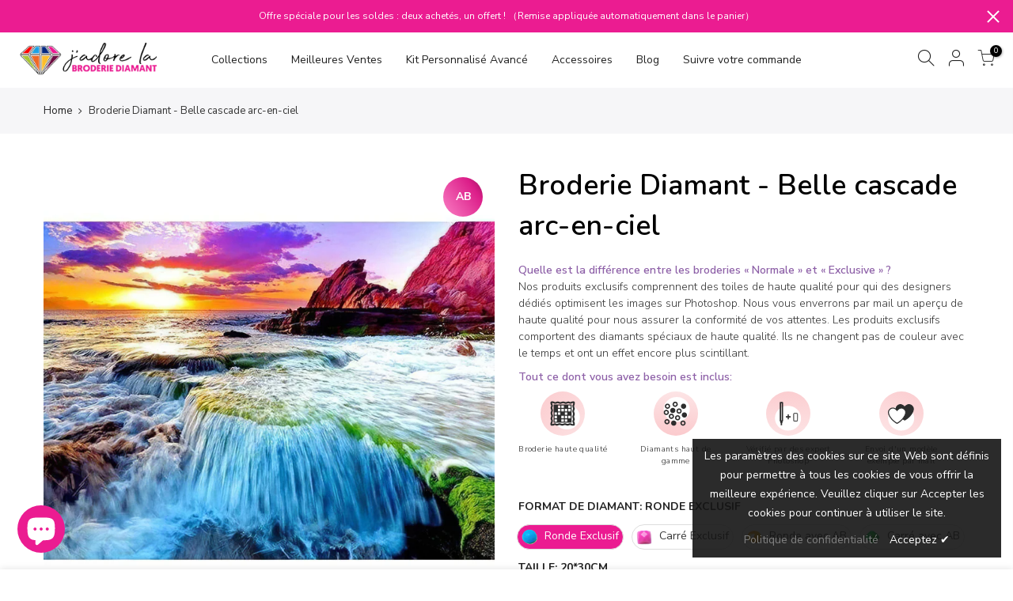

--- FILE ---
content_type: text/html; charset=utf-8
request_url: https://jadorelabroderiediamant.fr/products/belle-cascade-arc-en-ciel
body_size: 36529
content:
<!doctype html>
<html class="no-js" lang="fr">
<head><title>Broderie Diamant - Belle cascade arc-en-ciel</title>
<meta name="description" content="★ Quel type diamant à choisir ? Nous avons 4 options sur notre site : Ronde Exclusif, Carré Exclusif, Ronde avec AB, Carré avec AB. Tout d’abord, concernant ronde ou carré, nous recommandons le carré pour les débutants vu qu’ils ont l’effet « correctif » si vous n’êtes pas parfaitement bien avec vos placements. Il donn" />
<meta name="smartseo-keyword" content="" />
<meta name="smartseo-timestamp" content="0" />
<meta name="google-site-verification" content="uE3FZYm7QoK-lUCBbGmorbLE_EmIc2v0vYfxGJiimhI" />
  <meta charset="utf-8">
  <meta name="viewport" content="width=device-width, initial-scale=1, shrink-to-fit=no, user-scalable=no">
  <meta name="theme-color" content="#eb1c91">
  <meta name="format-detection" content="telephone=no">
  <link rel="canonical" href="https://jadorelabroderiediamant.fr/products/belle-cascade-arc-en-ciel"><link rel="prefetch" as="document" href="https://jadorelabroderiediamant.fr">
  <link rel="dns-prefetch" href="https://cdn.shopify.com" crossorigin>
  <link rel="dns-prefetch" href="https://fonts.shopifycdn.com" crossorigin>
  <link rel="dns-prefetch" href="https://fonts.googleapis.com" crossorigin>
  <link rel="preconnect" href="https://cdn.shopify.com" crossorigin>
  <link rel="preconnect" href="https://fonts.shopify.com" crossorigin>
  <link rel="preconnect" href="https://fonts.googleapis.com" crossorigin>
  <link rel="preconnect" href="https://monorail-edge.shopifysvc.com">
  <link rel="preload" as="style" href="//jadorelabroderiediamant.fr/cdn/shop/t/7/assets/pre_theme.min.css?v=111393476870994064651656734387">
  <link rel="preload" as="style" href="//jadorelabroderiediamant.fr/cdn/shop/t/7/assets/theme.scss.css?v=157422795104743235141707396770"><link rel="shortcut icon" type="image/png" href="//jadorelabroderiediamant.fr/cdn/shop/files/fa_32x.png?v=1630326281"><!-- social-meta-tags.liquid --><meta name="keywords" content="Broderie Diamant - Belle cascade arc-en-ciel,Jadorelabroderiediamant,jadorelabroderiediamant.fr"/><meta name="author" content="The4"><meta property="og:site_name" content="Jadorelabroderiediamant">
<meta property="og:url" content="https://jadorelabroderiediamant.fr/products/belle-cascade-arc-en-ciel">
<meta property="og:title" content="Broderie Diamant - Belle cascade arc-en-ciel">
<meta property="og:type" content="og:product">
<meta property="og:description" content="★ Quel type diamant à choisir ? Nous avons 4 options sur notre site : Ronde Exclusif, Carré Exclusif, Ronde avec AB, Carré avec AB. Tout d’abord, concernant ronde ou carré, nous recommandons le carré pour les débutants vu qu’ils ont l’effet « correctif » si vous n’êtes pas parfaitement bien avec vos placements. Il donn"><meta property="product:price:amount" content="19,99">
  <meta property="product:price:amount" content="EUR"><meta property="og:image" content="http://jadorelabroderiediamant.fr/cdn/shop/products/c_11_1200x1200.jpg?v=1632837077"><meta property="og:image" content="http://jadorelabroderiediamant.fr/cdn/shop/products/c_11_d7330aae-33a4-4f3d-916c-315153971614_1200x1200.jpg?v=1632837077"><meta property="og:image" content="http://jadorelabroderiediamant.fr/cdn/shop/products/aafcd63e-d2a7-49c2-998c-3365efd3d6e1_1209eef1-532f-490c-925a-b2a2ff430720_1200x1200.jpg?v=1632243037"><meta property="og:image:secure_url" content="https://jadorelabroderiediamant.fr/cdn/shop/products/c_11_1200x1200.jpg?v=1632837077"><meta property="og:image:secure_url" content="https://jadorelabroderiediamant.fr/cdn/shop/products/c_11_d7330aae-33a4-4f3d-916c-315153971614_1200x1200.jpg?v=1632837077"><meta property="og:image:secure_url" content="https://jadorelabroderiediamant.fr/cdn/shop/products/aafcd63e-d2a7-49c2-998c-3365efd3d6e1_1209eef1-532f-490c-925a-b2a2ff430720_1200x1200.jpg?v=1632243037"><meta name="twitter:card" content="summary_large_image">
<meta name="twitter:title" content="Broderie Diamant - Belle cascade arc-en-ciel">
<meta name="twitter:description" content="★ Quel type diamant à choisir ? Nous avons 4 options sur notre site : Ronde Exclusif, Carré Exclusif, Ronde avec AB, Carré avec AB. Tout d’abord, concernant ronde ou carré, nous recommandons le carré pour les débutants vu qu’ils ont l’effet « correctif » si vous n’êtes pas parfaitement bien avec vos placements. Il donn">
<link href="//jadorelabroderiediamant.fr/cdn/shop/t/7/assets/pre_theme.min.css?v=111393476870994064651656734387" rel="stylesheet" type="text/css" media="all" /><link rel="preload" as="script" href="//jadorelabroderiediamant.fr/cdn/shop/t/7/assets/lazysizes.min.js?v=73977362786258934601631274171">
<link rel="preload" as="script" href="//jadorelabroderiediamant.fr/cdn/shop/t/7/assets/nt_vendor.min.js?v=38305445962990273221631274183">
<link rel="preload" href="//jadorelabroderiediamant.fr/cdn/shop/t/7/assets/style.min.css?v=79329773061352306981679929699" as="style" onload="this.onload=null;this.rel='stylesheet'">
<link href="//jadorelabroderiediamant.fr/cdn/shop/t/7/assets/theme.scss.css?v=157422795104743235141707396770" rel="stylesheet" type="text/css" media="all" />
<link id="sett_clt4" rel="preload" href="//jadorelabroderiediamant.fr/cdn/shop/t/7/assets/sett_cl.css?v=123392124309832141641631274202" as="style" onload="this.onload=null;this.rel='stylesheet'"><link rel="preload" href="//jadorelabroderiediamant.fr/cdn/shop/t/7/assets/line-awesome.min.css?v=36930450349382045261631274173" as="style" onload="this.onload=null;this.rel='stylesheet'">
<script id="js_lzt4" src="//jadorelabroderiediamant.fr/cdn/shop/t/7/assets/lazysizes.min.js?v=73977362786258934601631274171" defer="defer"></script>
<script>document.documentElement.className = document.documentElement.className.replace('no-js', 'yes-js');const t_name = "product", t_cartCount = 0,ThemeNameT4='kalles',ThemeNameT42='ThemeIdT4Kalles',themeIDt4 = 126940840129,ck_hostname = 'kalles-niche',ThemeIdT4 = null,SopEmlT4="contact@jadorelabroderiediamant.fr",ThemePuT4 = '#purchase_codet4',t_shop_currency = "EUR", t_moneyFormat = "€{{amount_with_comma_separator}}", t_cart_url = "\/cart", pr_re_url = "\/recommendations\/products"; if (performance.navigation.type === 2) {location.reload(true);}</script>
<script src="//jadorelabroderiediamant.fr/cdn/shop/t/7/assets/nt_vendor.min.js?v=38305445962990273221631274183" defer="defer" id="js_ntt4"
  data-theme='//jadorelabroderiediamant.fr/cdn/shop/t/7/assets/nt_theme.min.js?v=22828115567352342721631274182'
  data-stt='//jadorelabroderiediamant.fr/cdn/shop/t/7/assets/nt_settings.js?v=23851515839902125151699992878'
  data-cat='//jadorelabroderiediamant.fr/cdn/shop/t/7/assets/cat.min.js?v=33779013939028529991631274139' 
  data-sw='//jadorelabroderiediamant.fr/cdn/shop/t/7/assets/swatch.min.js?v=123106648857861126551655105762'
  data-prjs='//jadorelabroderiediamant.fr/cdn/shop/t/7/assets/produc.min.js?v=159602787084382996341631274191' 
  data-mail='//jadorelabroderiediamant.fr/cdn/shop/t/7/assets/platform_mail.min.js?v=120104920183136925081631274188'
  data-my='//jadorelabroderiediamant.fr/cdn/shop/t/7/assets/my.js?v=111603181540343972631631274178' data-cusp='//jadorelabroderiediamant.fr/cdn/shop/t/7/assets/my.js?v=111603181540343972631631274178' data-cur='//jadorelabroderiediamant.fr/cdn/shop/t/7/assets/my.js?v=111603181540343972631631274178' data-mdl='//jadorelabroderiediamant.fr/cdn/shop/t/7/assets/module.min.js?v=72712877271928395091631274177'
  data-map='//jadorelabroderiediamant.fr/cdn/shop/t/7/assets/maplace.min.js?v=123640464312137447171631274175'
  data-time='//jadorelabroderiediamant.fr/cdn/shop/t/7/assets/spacetime.min.js?v=161364803253740588311631274207'
  data-ins='//jadorelabroderiediamant.fr/cdn/shop/t/7/assets/nt_instagram.min.js?v=132847357865388594491631274180'
  data-user='//jadorelabroderiediamant.fr/cdn/shop/t/7/assets/interactable.min.js?v=6791264955018178301631274157'
  data-add='//s7.addthis.com/js/300/addthis_widget.js#pubid=ra-56efaa05a768bd19'
  data-klaviyo='//www.klaviyo.com/media/js/public/klaviyo_subscribe.js'
  data-font='iconKalles , fakalles , Pe-icon-7-stroke , Font Awesome 5 Free:n9'
  data-fm=''
  data-spcmn='//jadorelabroderiediamant.fr/cdn/shopifycloud/storefront/assets/themes_support/shopify_common-5f594365.js'
  data-cust='//jadorelabroderiediamant.fr/cdn/shop/t/7/assets/customerclnt.min.js?v=71352788738707286341631274143'
  data-cusjs='//jadorelabroderiediamant.fr/cdn/shop/t/7/assets/custom.js?v=22325542908580700151635930524'
  data-desadm='//jadorelabroderiediamant.fr/cdn/shop/t/7/assets/des_adm.min.js?v=128113309409256096381631274146'
  data-otherryv='//jadorelabroderiediamant.fr/cdn/shop/t/7/assets/reviewOther.js?v=72029929378534401331631274201'></script>

<img width="99999" height="99999" style="pointer-events: none; position: absolute; top: 0; left: 0; width: 96vw; height: 96vh; max-width: 99vw; max-height: 99vh;" src="[data-uri]"><script src="//jadorelabroderiediamant.fr/cdn/shop/t/7/assets/preload.js?v=44988139205455358061700022641" type="text/javascript"></script><script>window.performance && window.performance.mark && window.performance.mark('shopify.content_for_header.start');</script><meta name="facebook-domain-verification" content="gafi1wpdazr0n4q1qykfvsrha5r1mz">
<meta name="google-site-verification" content="Vt2D15Z3UVgbkFheRlMaBEqXY-nE3Dq1laTME36CWqY">
<meta name="google-site-verification" content="UUSbfzQr6PFe9XOGHiYLk66gyJu3vTaKxABIlCocuIA">
<meta name="google-site-verification" content="uE3FZYm7QoK-lUCBbGmorbLE_EmIc2v0vYfxGJiimhI">
<meta id="shopify-digital-wallet" name="shopify-digital-wallet" content="/59154563265/digital_wallets/dialog">
<link rel="alternate" type="application/json+oembed" href="https://jadorelabroderiediamant.fr/products/belle-cascade-arc-en-ciel.oembed">
<script async="async" src="/checkouts/internal/preloads.js?locale=fr-FR"></script>
<script id="shopify-features" type="application/json">{"accessToken":"bb3da504f66f11bc078b3585669d359e","betas":["rich-media-storefront-analytics"],"domain":"jadorelabroderiediamant.fr","predictiveSearch":true,"shopId":59154563265,"locale":"fr"}</script>
<script>var Shopify = Shopify || {};
Shopify.shop = "jaimebroderiediamant.myshopify.com";
Shopify.locale = "fr";
Shopify.currency = {"active":"EUR","rate":"1.0"};
Shopify.country = "FR";
Shopify.theme = {"name":"Diamant","id":126940840129,"schema_name":"Kalles","schema_version":"2.0.2","theme_store_id":null,"role":"main"};
Shopify.theme.handle = "null";
Shopify.theme.style = {"id":null,"handle":null};
Shopify.cdnHost = "jadorelabroderiediamant.fr/cdn";
Shopify.routes = Shopify.routes || {};
Shopify.routes.root = "/";</script>
<script type="module">!function(o){(o.Shopify=o.Shopify||{}).modules=!0}(window);</script>
<script>!function(o){function n(){var o=[];function n(){o.push(Array.prototype.slice.apply(arguments))}return n.q=o,n}var t=o.Shopify=o.Shopify||{};t.loadFeatures=n(),t.autoloadFeatures=n()}(window);</script>
<script id="shop-js-analytics" type="application/json">{"pageType":"product"}</script>
<script defer="defer" async type="module" src="//jadorelabroderiediamant.fr/cdn/shopifycloud/shop-js/modules/v2/client.init-shop-cart-sync_C7zOiP7n.fr.esm.js"></script>
<script defer="defer" async type="module" src="//jadorelabroderiediamant.fr/cdn/shopifycloud/shop-js/modules/v2/chunk.common_CSlijhlg.esm.js"></script>
<script type="module">
  await import("//jadorelabroderiediamant.fr/cdn/shopifycloud/shop-js/modules/v2/client.init-shop-cart-sync_C7zOiP7n.fr.esm.js");
await import("//jadorelabroderiediamant.fr/cdn/shopifycloud/shop-js/modules/v2/chunk.common_CSlijhlg.esm.js");

  window.Shopify.SignInWithShop?.initShopCartSync?.({"fedCMEnabled":true,"windoidEnabled":true});

</script>
<script>(function() {
  var isLoaded = false;
  function asyncLoad() {
    if (isLoaded) return;
    isLoaded = true;
    var urls = ["https:\/\/loox.io\/widget\/NJ-1uT1igo\/loox.1629617742499.js?shop=jaimebroderiediamant.myshopify.com","https:\/\/assets.cloudlift.app\/api\/assets\/upload.js?shop=jaimebroderiediamant.myshopify.com"];
    for (var i = 0; i < urls.length; i++) {
      var s = document.createElement('script');
      s.type = 'text/javascript';
      s.async = true;
      s.src = urls[i];
      var x = document.getElementsByTagName('script')[0];
      x.parentNode.insertBefore(s, x);
    }
  };
  if(window.attachEvent) {
    window.attachEvent('onload', asyncLoad);
  } else {
    window.addEventListener('load', asyncLoad, false);
  }
})();</script>
<script id="__st">var __st={"a":59154563265,"offset":3600,"reqid":"101c58d1-1034-487e-b5ec-1c20a0f96dcf-1768544643","pageurl":"jadorelabroderiediamant.fr\/products\/belle-cascade-arc-en-ciel","u":"fec064a9de2c","p":"product","rtyp":"product","rid":6872683970753};</script>
<script>window.ShopifyPaypalV4VisibilityTracking = true;</script>
<script id="captcha-bootstrap">!function(){'use strict';const t='contact',e='account',n='new_comment',o=[[t,t],['blogs',n],['comments',n],[t,'customer']],c=[[e,'customer_login'],[e,'guest_login'],[e,'recover_customer_password'],[e,'create_customer']],r=t=>t.map((([t,e])=>`form[action*='/${t}']:not([data-nocaptcha='true']) input[name='form_type'][value='${e}']`)).join(','),a=t=>()=>t?[...document.querySelectorAll(t)].map((t=>t.form)):[];function s(){const t=[...o],e=r(t);return a(e)}const i='password',u='form_key',d=['recaptcha-v3-token','g-recaptcha-response','h-captcha-response',i],f=()=>{try{return window.sessionStorage}catch{return}},m='__shopify_v',_=t=>t.elements[u];function p(t,e,n=!1){try{const o=window.sessionStorage,c=JSON.parse(o.getItem(e)),{data:r}=function(t){const{data:e,action:n}=t;return t[m]||n?{data:e,action:n}:{data:t,action:n}}(c);for(const[e,n]of Object.entries(r))t.elements[e]&&(t.elements[e].value=n);n&&o.removeItem(e)}catch(o){console.error('form repopulation failed',{error:o})}}const l='form_type',E='cptcha';function T(t){t.dataset[E]=!0}const w=window,h=w.document,L='Shopify',v='ce_forms',y='captcha';let A=!1;((t,e)=>{const n=(g='f06e6c50-85a8-45c8-87d0-21a2b65856fe',I='https://cdn.shopify.com/shopifycloud/storefront-forms-hcaptcha/ce_storefront_forms_captcha_hcaptcha.v1.5.2.iife.js',D={infoText:'Protégé par hCaptcha',privacyText:'Confidentialité',termsText:'Conditions'},(t,e,n)=>{const o=w[L][v],c=o.bindForm;if(c)return c(t,g,e,D).then(n);var r;o.q.push([[t,g,e,D],n]),r=I,A||(h.body.append(Object.assign(h.createElement('script'),{id:'captcha-provider',async:!0,src:r})),A=!0)});var g,I,D;w[L]=w[L]||{},w[L][v]=w[L][v]||{},w[L][v].q=[],w[L][y]=w[L][y]||{},w[L][y].protect=function(t,e){n(t,void 0,e),T(t)},Object.freeze(w[L][y]),function(t,e,n,w,h,L){const[v,y,A,g]=function(t,e,n){const i=e?o:[],u=t?c:[],d=[...i,...u],f=r(d),m=r(i),_=r(d.filter((([t,e])=>n.includes(e))));return[a(f),a(m),a(_),s()]}(w,h,L),I=t=>{const e=t.target;return e instanceof HTMLFormElement?e:e&&e.form},D=t=>v().includes(t);t.addEventListener('submit',(t=>{const e=I(t);if(!e)return;const n=D(e)&&!e.dataset.hcaptchaBound&&!e.dataset.recaptchaBound,o=_(e),c=g().includes(e)&&(!o||!o.value);(n||c)&&t.preventDefault(),c&&!n&&(function(t){try{if(!f())return;!function(t){const e=f();if(!e)return;const n=_(t);if(!n)return;const o=n.value;o&&e.removeItem(o)}(t);const e=Array.from(Array(32),(()=>Math.random().toString(36)[2])).join('');!function(t,e){_(t)||t.append(Object.assign(document.createElement('input'),{type:'hidden',name:u})),t.elements[u].value=e}(t,e),function(t,e){const n=f();if(!n)return;const o=[...t.querySelectorAll(`input[type='${i}']`)].map((({name:t})=>t)),c=[...d,...o],r={};for(const[a,s]of new FormData(t).entries())c.includes(a)||(r[a]=s);n.setItem(e,JSON.stringify({[m]:1,action:t.action,data:r}))}(t,e)}catch(e){console.error('failed to persist form',e)}}(e),e.submit())}));const S=(t,e)=>{t&&!t.dataset[E]&&(n(t,e.some((e=>e===t))),T(t))};for(const o of['focusin','change'])t.addEventListener(o,(t=>{const e=I(t);D(e)&&S(e,y())}));const B=e.get('form_key'),M=e.get(l),P=B&&M;t.addEventListener('DOMContentLoaded',(()=>{const t=y();if(P)for(const e of t)e.elements[l].value===M&&p(e,B);[...new Set([...A(),...v().filter((t=>'true'===t.dataset.shopifyCaptcha))])].forEach((e=>S(e,t)))}))}(h,new URLSearchParams(w.location.search),n,t,e,['guest_login'])})(!0,!0)}();</script>
<script integrity="sha256-4kQ18oKyAcykRKYeNunJcIwy7WH5gtpwJnB7kiuLZ1E=" data-source-attribution="shopify.loadfeatures" defer="defer" src="//jadorelabroderiediamant.fr/cdn/shopifycloud/storefront/assets/storefront/load_feature-a0a9edcb.js" crossorigin="anonymous"></script>
<script data-source-attribution="shopify.dynamic_checkout.dynamic.init">var Shopify=Shopify||{};Shopify.PaymentButton=Shopify.PaymentButton||{isStorefrontPortableWallets:!0,init:function(){window.Shopify.PaymentButton.init=function(){};var t=document.createElement("script");t.src="https://jadorelabroderiediamant.fr/cdn/shopifycloud/portable-wallets/latest/portable-wallets.fr.js",t.type="module",document.head.appendChild(t)}};
</script>
<script data-source-attribution="shopify.dynamic_checkout.buyer_consent">
  function portableWalletsHideBuyerConsent(e){var t=document.getElementById("shopify-buyer-consent"),n=document.getElementById("shopify-subscription-policy-button");t&&n&&(t.classList.add("hidden"),t.setAttribute("aria-hidden","true"),n.removeEventListener("click",e))}function portableWalletsShowBuyerConsent(e){var t=document.getElementById("shopify-buyer-consent"),n=document.getElementById("shopify-subscription-policy-button");t&&n&&(t.classList.remove("hidden"),t.removeAttribute("aria-hidden"),n.addEventListener("click",e))}window.Shopify?.PaymentButton&&(window.Shopify.PaymentButton.hideBuyerConsent=portableWalletsHideBuyerConsent,window.Shopify.PaymentButton.showBuyerConsent=portableWalletsShowBuyerConsent);
</script>
<script data-source-attribution="shopify.dynamic_checkout.cart.bootstrap">document.addEventListener("DOMContentLoaded",(function(){function t(){return document.querySelector("shopify-accelerated-checkout-cart, shopify-accelerated-checkout")}if(t())Shopify.PaymentButton.init();else{new MutationObserver((function(e,n){t()&&(Shopify.PaymentButton.init(),n.disconnect())})).observe(document.body,{childList:!0,subtree:!0})}}));
</script>
<link id="shopify-accelerated-checkout-styles" rel="stylesheet" media="screen" href="https://jadorelabroderiediamant.fr/cdn/shopifycloud/portable-wallets/latest/accelerated-checkout-backwards-compat.css" crossorigin="anonymous">
<style id="shopify-accelerated-checkout-cart">
        #shopify-buyer-consent {
  margin-top: 1em;
  display: inline-block;
  width: 100%;
}

#shopify-buyer-consent.hidden {
  display: none;
}

#shopify-subscription-policy-button {
  background: none;
  border: none;
  padding: 0;
  text-decoration: underline;
  font-size: inherit;
  cursor: pointer;
}

#shopify-subscription-policy-button::before {
  box-shadow: none;
}

      </style>

<script>window.performance && window.performance.mark && window.performance.mark('shopify.content_for_header.end');</script>

<script>var loox_global_hash = '1768476665182';</script><script>var loox_pop_active = true;var loox_pop_display = {"home_page":true,"product_page":true,"cart_page":true,"other_pages":true};</script><style>.loox-reviews-default { max-width: 1200px; margin: 0 auto; }.loox-rating .loox-icon { color:#EB1C91; }
:root { --lxs-rating-icon-color: #EB1C91; }</style>
  
<!-- Global site tag (gtag.js) - Google Ads: 593616825 -->
<script async src="https://www.googletagmanager.com/gtag/js?id=AW-593616825"></script>
<script>
  window.dataLayer = window.dataLayer || [];
  function gtag(){dataLayer.push(arguments);}
  gtag('js', new Date());

  gtag('config', 'AW-593616825');
</script>


<script>
 gtag('event', 'view_item', {
 'send_to': 'AW-593616825',
 'ecomm_pagetype': 'product',
 'ecomm_prodid': '6872683970753',
 'ecomm_totalvalue': '1999'
 });
</script>

  
<script>
    
    
    
    
    var gsf_conversion_data = {page_type : 'product', event : 'view_item', data : {product_data : [{variant_id : 43515278164219, product_id : 6872683970753, name : "Broderie Diamant - Belle cascade arc-en-ciel", price : "19.99", currency : "EUR", sku : "1", brand : "jaimebroderiediamant", variant : "Ronde Exclusif / 20*30cm", category : "", quantity : "999" }], total_price : "19.99", shop_currency : "EUR"}};
    
</script>
<script src="https://cdn.shopify.com/extensions/7bc9bb47-adfa-4267-963e-cadee5096caf/inbox-1252/assets/inbox-chat-loader.js" type="text/javascript" defer="defer"></script>
<link href="https://monorail-edge.shopifysvc.com" rel="dns-prefetch">
<script>(function(){if ("sendBeacon" in navigator && "performance" in window) {try {var session_token_from_headers = performance.getEntriesByType('navigation')[0].serverTiming.find(x => x.name == '_s').description;} catch {var session_token_from_headers = undefined;}var session_cookie_matches = document.cookie.match(/_shopify_s=([^;]*)/);var session_token_from_cookie = session_cookie_matches && session_cookie_matches.length === 2 ? session_cookie_matches[1] : "";var session_token = session_token_from_headers || session_token_from_cookie || "";function handle_abandonment_event(e) {var entries = performance.getEntries().filter(function(entry) {return /monorail-edge.shopifysvc.com/.test(entry.name);});if (!window.abandonment_tracked && entries.length === 0) {window.abandonment_tracked = true;var currentMs = Date.now();var navigation_start = performance.timing.navigationStart;var payload = {shop_id: 59154563265,url: window.location.href,navigation_start,duration: currentMs - navigation_start,session_token,page_type: "product"};window.navigator.sendBeacon("https://monorail-edge.shopifysvc.com/v1/produce", JSON.stringify({schema_id: "online_store_buyer_site_abandonment/1.1",payload: payload,metadata: {event_created_at_ms: currentMs,event_sent_at_ms: currentMs}}));}}window.addEventListener('pagehide', handle_abandonment_event);}}());</script>
<script id="web-pixels-manager-setup">(function e(e,d,r,n,o){if(void 0===o&&(o={}),!Boolean(null===(a=null===(i=window.Shopify)||void 0===i?void 0:i.analytics)||void 0===a?void 0:a.replayQueue)){var i,a;window.Shopify=window.Shopify||{};var t=window.Shopify;t.analytics=t.analytics||{};var s=t.analytics;s.replayQueue=[],s.publish=function(e,d,r){return s.replayQueue.push([e,d,r]),!0};try{self.performance.mark("wpm:start")}catch(e){}var l=function(){var e={modern:/Edge?\/(1{2}[4-9]|1[2-9]\d|[2-9]\d{2}|\d{4,})\.\d+(\.\d+|)|Firefox\/(1{2}[4-9]|1[2-9]\d|[2-9]\d{2}|\d{4,})\.\d+(\.\d+|)|Chrom(ium|e)\/(9{2}|\d{3,})\.\d+(\.\d+|)|(Maci|X1{2}).+ Version\/(15\.\d+|(1[6-9]|[2-9]\d|\d{3,})\.\d+)([,.]\d+|)( \(\w+\)|)( Mobile\/\w+|) Safari\/|Chrome.+OPR\/(9{2}|\d{3,})\.\d+\.\d+|(CPU[ +]OS|iPhone[ +]OS|CPU[ +]iPhone|CPU IPhone OS|CPU iPad OS)[ +]+(15[._]\d+|(1[6-9]|[2-9]\d|\d{3,})[._]\d+)([._]\d+|)|Android:?[ /-](13[3-9]|1[4-9]\d|[2-9]\d{2}|\d{4,})(\.\d+|)(\.\d+|)|Android.+Firefox\/(13[5-9]|1[4-9]\d|[2-9]\d{2}|\d{4,})\.\d+(\.\d+|)|Android.+Chrom(ium|e)\/(13[3-9]|1[4-9]\d|[2-9]\d{2}|\d{4,})\.\d+(\.\d+|)|SamsungBrowser\/([2-9]\d|\d{3,})\.\d+/,legacy:/Edge?\/(1[6-9]|[2-9]\d|\d{3,})\.\d+(\.\d+|)|Firefox\/(5[4-9]|[6-9]\d|\d{3,})\.\d+(\.\d+|)|Chrom(ium|e)\/(5[1-9]|[6-9]\d|\d{3,})\.\d+(\.\d+|)([\d.]+$|.*Safari\/(?![\d.]+ Edge\/[\d.]+$))|(Maci|X1{2}).+ Version\/(10\.\d+|(1[1-9]|[2-9]\d|\d{3,})\.\d+)([,.]\d+|)( \(\w+\)|)( Mobile\/\w+|) Safari\/|Chrome.+OPR\/(3[89]|[4-9]\d|\d{3,})\.\d+\.\d+|(CPU[ +]OS|iPhone[ +]OS|CPU[ +]iPhone|CPU IPhone OS|CPU iPad OS)[ +]+(10[._]\d+|(1[1-9]|[2-9]\d|\d{3,})[._]\d+)([._]\d+|)|Android:?[ /-](13[3-9]|1[4-9]\d|[2-9]\d{2}|\d{4,})(\.\d+|)(\.\d+|)|Mobile Safari.+OPR\/([89]\d|\d{3,})\.\d+\.\d+|Android.+Firefox\/(13[5-9]|1[4-9]\d|[2-9]\d{2}|\d{4,})\.\d+(\.\d+|)|Android.+Chrom(ium|e)\/(13[3-9]|1[4-9]\d|[2-9]\d{2}|\d{4,})\.\d+(\.\d+|)|Android.+(UC? ?Browser|UCWEB|U3)[ /]?(15\.([5-9]|\d{2,})|(1[6-9]|[2-9]\d|\d{3,})\.\d+)\.\d+|SamsungBrowser\/(5\.\d+|([6-9]|\d{2,})\.\d+)|Android.+MQ{2}Browser\/(14(\.(9|\d{2,})|)|(1[5-9]|[2-9]\d|\d{3,})(\.\d+|))(\.\d+|)|K[Aa][Ii]OS\/(3\.\d+|([4-9]|\d{2,})\.\d+)(\.\d+|)/},d=e.modern,r=e.legacy,n=navigator.userAgent;return n.match(d)?"modern":n.match(r)?"legacy":"unknown"}(),u="modern"===l?"modern":"legacy",c=(null!=n?n:{modern:"",legacy:""})[u],f=function(e){return[e.baseUrl,"/wpm","/b",e.hashVersion,"modern"===e.buildTarget?"m":"l",".js"].join("")}({baseUrl:d,hashVersion:r,buildTarget:u}),m=function(e){var d=e.version,r=e.bundleTarget,n=e.surface,o=e.pageUrl,i=e.monorailEndpoint;return{emit:function(e){var a=e.status,t=e.errorMsg,s=(new Date).getTime(),l=JSON.stringify({metadata:{event_sent_at_ms:s},events:[{schema_id:"web_pixels_manager_load/3.1",payload:{version:d,bundle_target:r,page_url:o,status:a,surface:n,error_msg:t},metadata:{event_created_at_ms:s}}]});if(!i)return console&&console.warn&&console.warn("[Web Pixels Manager] No Monorail endpoint provided, skipping logging."),!1;try{return self.navigator.sendBeacon.bind(self.navigator)(i,l)}catch(e){}var u=new XMLHttpRequest;try{return u.open("POST",i,!0),u.setRequestHeader("Content-Type","text/plain"),u.send(l),!0}catch(e){return console&&console.warn&&console.warn("[Web Pixels Manager] Got an unhandled error while logging to Monorail."),!1}}}}({version:r,bundleTarget:l,surface:e.surface,pageUrl:self.location.href,monorailEndpoint:e.monorailEndpoint});try{o.browserTarget=l,function(e){var d=e.src,r=e.async,n=void 0===r||r,o=e.onload,i=e.onerror,a=e.sri,t=e.scriptDataAttributes,s=void 0===t?{}:t,l=document.createElement("script"),u=document.querySelector("head"),c=document.querySelector("body");if(l.async=n,l.src=d,a&&(l.integrity=a,l.crossOrigin="anonymous"),s)for(var f in s)if(Object.prototype.hasOwnProperty.call(s,f))try{l.dataset[f]=s[f]}catch(e){}if(o&&l.addEventListener("load",o),i&&l.addEventListener("error",i),u)u.appendChild(l);else{if(!c)throw new Error("Did not find a head or body element to append the script");c.appendChild(l)}}({src:f,async:!0,onload:function(){if(!function(){var e,d;return Boolean(null===(d=null===(e=window.Shopify)||void 0===e?void 0:e.analytics)||void 0===d?void 0:d.initialized)}()){var d=window.webPixelsManager.init(e)||void 0;if(d){var r=window.Shopify.analytics;r.replayQueue.forEach((function(e){var r=e[0],n=e[1],o=e[2];d.publishCustomEvent(r,n,o)})),r.replayQueue=[],r.publish=d.publishCustomEvent,r.visitor=d.visitor,r.initialized=!0}}},onerror:function(){return m.emit({status:"failed",errorMsg:"".concat(f," has failed to load")})},sri:function(e){var d=/^sha384-[A-Za-z0-9+/=]+$/;return"string"==typeof e&&d.test(e)}(c)?c:"",scriptDataAttributes:o}),m.emit({status:"loading"})}catch(e){m.emit({status:"failed",errorMsg:(null==e?void 0:e.message)||"Unknown error"})}}})({shopId: 59154563265,storefrontBaseUrl: "https://jadorelabroderiediamant.fr",extensionsBaseUrl: "https://extensions.shopifycdn.com/cdn/shopifycloud/web-pixels-manager",monorailEndpoint: "https://monorail-edge.shopifysvc.com/unstable/produce_batch",surface: "storefront-renderer",enabledBetaFlags: ["2dca8a86"],webPixelsConfigList: [{"id":"1298071803","configuration":"{\"account_ID\":\"265732\",\"google_analytics_tracking_tag\":\"1\",\"measurement_id\":\"2\",\"api_secret\":\"3\",\"shop_settings\":\"{\\\"custom_pixel_script\\\":\\\"https:\\\\\\\/\\\\\\\/storage.googleapis.com\\\\\\\/gsf-scripts\\\\\\\/custom-pixels\\\\\\\/jaimebroderiediamant.js\\\"}\"}","eventPayloadVersion":"v1","runtimeContext":"LAX","scriptVersion":"c6b888297782ed4a1cba19cda43d6625","type":"APP","apiClientId":1558137,"privacyPurposes":[],"dataSharingAdjustments":{"protectedCustomerApprovalScopes":["read_customer_address","read_customer_email","read_customer_name","read_customer_personal_data","read_customer_phone"]}},{"id":"507347195","configuration":"{\"config\":\"{\\\"pixel_id\\\":\\\"G-XBM5CEK0VT\\\",\\\"target_country\\\":\\\"FR\\\",\\\"gtag_events\\\":[{\\\"type\\\":\\\"search\\\",\\\"action_label\\\":[\\\"G-XBM5CEK0VT\\\",\\\"AW-593616825\\\/HauCCPrsvd0BELm_h5sC\\\"]},{\\\"type\\\":\\\"begin_checkout\\\",\\\"action_label\\\":[\\\"G-XBM5CEK0VT\\\",\\\"AW-593616825\\\/NfAHCPfsvd0BELm_h5sC\\\"]},{\\\"type\\\":\\\"view_item\\\",\\\"action_label\\\":[\\\"G-XBM5CEK0VT\\\",\\\"AW-593616825\\\/23-aCPHsvd0BELm_h5sC\\\",\\\"MC-97XPJ26RQF\\\"]},{\\\"type\\\":\\\"purchase\\\",\\\"action_label\\\":[\\\"G-XBM5CEK0VT\\\",\\\"AW-593616825\\\/Bk32CO7svd0BELm_h5sC\\\",\\\"MC-97XPJ26RQF\\\"]},{\\\"type\\\":\\\"page_view\\\",\\\"action_label\\\":[\\\"G-XBM5CEK0VT\\\",\\\"AW-593616825\\\/sVQqCOvsvd0BELm_h5sC\\\",\\\"MC-97XPJ26RQF\\\"]},{\\\"type\\\":\\\"add_payment_info\\\",\\\"action_label\\\":[\\\"G-XBM5CEK0VT\\\",\\\"AW-593616825\\\/sbtVCP3svd0BELm_h5sC\\\"]},{\\\"type\\\":\\\"add_to_cart\\\",\\\"action_label\\\":[\\\"G-XBM5CEK0VT\\\",\\\"AW-593616825\\\/f09OCPTsvd0BELm_h5sC\\\"]}],\\\"enable_monitoring_mode\\\":false}\"}","eventPayloadVersion":"v1","runtimeContext":"OPEN","scriptVersion":"b2a88bafab3e21179ed38636efcd8a93","type":"APP","apiClientId":1780363,"privacyPurposes":[],"dataSharingAdjustments":{"protectedCustomerApprovalScopes":["read_customer_address","read_customer_email","read_customer_name","read_customer_personal_data","read_customer_phone"]}},{"id":"406946043","configuration":"{\"pixelCode\":\"CK02KTJC77UB9GA34090\"}","eventPayloadVersion":"v1","runtimeContext":"STRICT","scriptVersion":"22e92c2ad45662f435e4801458fb78cc","type":"APP","apiClientId":4383523,"privacyPurposes":["ANALYTICS","MARKETING","SALE_OF_DATA"],"dataSharingAdjustments":{"protectedCustomerApprovalScopes":["read_customer_address","read_customer_email","read_customer_name","read_customer_personal_data","read_customer_phone"]}},{"id":"205717755","configuration":"{\"pixel_id\":\"456035665657375\",\"pixel_type\":\"facebook_pixel\",\"metaapp_system_user_token\":\"-\"}","eventPayloadVersion":"v1","runtimeContext":"OPEN","scriptVersion":"ca16bc87fe92b6042fbaa3acc2fbdaa6","type":"APP","apiClientId":2329312,"privacyPurposes":["ANALYTICS","MARKETING","SALE_OF_DATA"],"dataSharingAdjustments":{"protectedCustomerApprovalScopes":["read_customer_address","read_customer_email","read_customer_name","read_customer_personal_data","read_customer_phone"]}},{"id":"44630267","eventPayloadVersion":"1","runtimeContext":"LAX","scriptVersion":"1","type":"CUSTOM","privacyPurposes":["ANALYTICS","MARKETING","SALE_OF_DATA"],"name":"thank_you_page"},{"id":"shopify-app-pixel","configuration":"{}","eventPayloadVersion":"v1","runtimeContext":"STRICT","scriptVersion":"0450","apiClientId":"shopify-pixel","type":"APP","privacyPurposes":["ANALYTICS","MARKETING"]},{"id":"shopify-custom-pixel","eventPayloadVersion":"v1","runtimeContext":"LAX","scriptVersion":"0450","apiClientId":"shopify-pixel","type":"CUSTOM","privacyPurposes":["ANALYTICS","MARKETING"]}],isMerchantRequest: false,initData: {"shop":{"name":"Jadorelabroderiediamant","paymentSettings":{"currencyCode":"EUR"},"myshopifyDomain":"jaimebroderiediamant.myshopify.com","countryCode":"US","storefrontUrl":"https:\/\/jadorelabroderiediamant.fr"},"customer":null,"cart":null,"checkout":null,"productVariants":[{"price":{"amount":19.99,"currencyCode":"EUR"},"product":{"title":"Broderie Diamant - Belle cascade arc-en-ciel","vendor":"jaimebroderiediamant","id":"6872683970753","untranslatedTitle":"Broderie Diamant - Belle cascade arc-en-ciel","url":"\/products\/belle-cascade-arc-en-ciel","type":""},"id":"43515278164219","image":{"src":"\/\/jadorelabroderiediamant.fr\/cdn\/shop\/products\/c_11.jpg?v=1632837077"},"sku":"1","title":"Ronde Exclusif \/ 20*30cm","untranslatedTitle":"Ronde Exclusif \/ 20*30cm"},{"price":{"amount":29.99,"currencyCode":"EUR"},"product":{"title":"Broderie Diamant - Belle cascade arc-en-ciel","vendor":"jaimebroderiediamant","id":"6872683970753","untranslatedTitle":"Broderie Diamant - Belle cascade arc-en-ciel","url":"\/products\/belle-cascade-arc-en-ciel","type":""},"id":"43515278524667","image":{"src":"\/\/jadorelabroderiediamant.fr\/cdn\/shop\/products\/c_11.jpg?v=1632837077"},"sku":"1","title":"Ronde Exclusif \/ 30*40cm","untranslatedTitle":"Ronde Exclusif \/ 30*40cm"},{"price":{"amount":38.99,"currencyCode":"EUR"},"product":{"title":"Broderie Diamant - Belle cascade arc-en-ciel","vendor":"jaimebroderiediamant","id":"6872683970753","untranslatedTitle":"Broderie Diamant - Belle cascade arc-en-ciel","url":"\/products\/belle-cascade-arc-en-ciel","type":""},"id":"43515278557435","image":{"src":"\/\/jadorelabroderiediamant.fr\/cdn\/shop\/products\/c_11.jpg?v=1632837077"},"sku":"1","title":"Ronde Exclusif \/ 40*50cm","untranslatedTitle":"Ronde Exclusif \/ 40*50cm"},{"price":{"amount":46.99,"currencyCode":"EUR"},"product":{"title":"Broderie Diamant - Belle cascade arc-en-ciel","vendor":"jaimebroderiediamant","id":"6872683970753","untranslatedTitle":"Broderie Diamant - Belle cascade arc-en-ciel","url":"\/products\/belle-cascade-arc-en-ciel","type":""},"id":"43515278590203","image":{"src":"\/\/jadorelabroderiediamant.fr\/cdn\/shop\/products\/c_11.jpg?v=1632837077"},"sku":"1","title":"Ronde Exclusif \/ 45*60cm","untranslatedTitle":"Ronde Exclusif \/ 45*60cm"},{"price":{"amount":65.99,"currencyCode":"EUR"},"product":{"title":"Broderie Diamant - Belle cascade arc-en-ciel","vendor":"jaimebroderiediamant","id":"6872683970753","untranslatedTitle":"Broderie Diamant - Belle cascade arc-en-ciel","url":"\/products\/belle-cascade-arc-en-ciel","type":""},"id":"43515278622971","image":{"src":"\/\/jadorelabroderiediamant.fr\/cdn\/shop\/products\/c_11.jpg?v=1632837077"},"sku":"1","title":"Ronde Exclusif \/ 60*80cm","untranslatedTitle":"Ronde Exclusif \/ 60*80cm"},{"price":{"amount":19.99,"currencyCode":"EUR"},"product":{"title":"Broderie Diamant - Belle cascade arc-en-ciel","vendor":"jaimebroderiediamant","id":"6872683970753","untranslatedTitle":"Broderie Diamant - Belle cascade arc-en-ciel","url":"\/products\/belle-cascade-arc-en-ciel","type":""},"id":"43515278819579","image":{"src":"\/\/jadorelabroderiediamant.fr\/cdn\/shop\/products\/c_11.jpg?v=1632837077"},"sku":"1","title":"Carré Exclusif \/ 20*30cm","untranslatedTitle":"Carré Exclusif \/ 20*30cm"},{"price":{"amount":29.99,"currencyCode":"EUR"},"product":{"title":"Broderie Diamant - Belle cascade arc-en-ciel","vendor":"jaimebroderiediamant","id":"6872683970753","untranslatedTitle":"Broderie Diamant - Belle cascade arc-en-ciel","url":"\/products\/belle-cascade-arc-en-ciel","type":""},"id":"43515278852347","image":{"src":"\/\/jadorelabroderiediamant.fr\/cdn\/shop\/products\/c_11.jpg?v=1632837077"},"sku":"1","title":"Carré Exclusif \/ 30*40cm","untranslatedTitle":"Carré Exclusif \/ 30*40cm"},{"price":{"amount":38.99,"currencyCode":"EUR"},"product":{"title":"Broderie Diamant - Belle cascade arc-en-ciel","vendor":"jaimebroderiediamant","id":"6872683970753","untranslatedTitle":"Broderie Diamant - Belle cascade arc-en-ciel","url":"\/products\/belle-cascade-arc-en-ciel","type":""},"id":"43515278885115","image":{"src":"\/\/jadorelabroderiediamant.fr\/cdn\/shop\/products\/c_11.jpg?v=1632837077"},"sku":"1","title":"Carré Exclusif \/ 40*50cm","untranslatedTitle":"Carré Exclusif \/ 40*50cm"},{"price":{"amount":46.99,"currencyCode":"EUR"},"product":{"title":"Broderie Diamant - Belle cascade arc-en-ciel","vendor":"jaimebroderiediamant","id":"6872683970753","untranslatedTitle":"Broderie Diamant - Belle cascade arc-en-ciel","url":"\/products\/belle-cascade-arc-en-ciel","type":""},"id":"43515278917883","image":{"src":"\/\/jadorelabroderiediamant.fr\/cdn\/shop\/products\/c_11.jpg?v=1632837077"},"sku":"1","title":"Carré Exclusif \/ 45*60cm","untranslatedTitle":"Carré Exclusif \/ 45*60cm"},{"price":{"amount":65.99,"currencyCode":"EUR"},"product":{"title":"Broderie Diamant - Belle cascade arc-en-ciel","vendor":"jaimebroderiediamant","id":"6872683970753","untranslatedTitle":"Broderie Diamant - Belle cascade arc-en-ciel","url":"\/products\/belle-cascade-arc-en-ciel","type":""},"id":"43515279147259","image":{"src":"\/\/jadorelabroderiediamant.fr\/cdn\/shop\/products\/c_11.jpg?v=1632837077"},"sku":"1","title":"Carré Exclusif \/ 60*80cm","untranslatedTitle":"Carré Exclusif \/ 60*80cm"},{"price":{"amount":21.99,"currencyCode":"EUR"},"product":{"title":"Broderie Diamant - Belle cascade arc-en-ciel","vendor":"jaimebroderiediamant","id":"6872683970753","untranslatedTitle":"Broderie Diamant - Belle cascade arc-en-ciel","url":"\/products\/belle-cascade-arc-en-ciel","type":""},"id":"43515279180027","image":{"src":"\/\/jadorelabroderiediamant.fr\/cdn\/shop\/products\/c_11.jpg?v=1632837077"},"sku":"","title":"Ronde avec AB \/ 20*30cm","untranslatedTitle":"Ronde avec AB \/ 20*30cm"},{"price":{"amount":34.99,"currencyCode":"EUR"},"product":{"title":"Broderie Diamant - Belle cascade arc-en-ciel","vendor":"jaimebroderiediamant","id":"6872683970753","untranslatedTitle":"Broderie Diamant - Belle cascade arc-en-ciel","url":"\/products\/belle-cascade-arc-en-ciel","type":""},"id":"43515279212795","image":{"src":"\/\/jadorelabroderiediamant.fr\/cdn\/shop\/products\/c_11.jpg?v=1632837077"},"sku":"","title":"Ronde avec AB \/ 30*40cm","untranslatedTitle":"Ronde avec AB \/ 30*40cm"},{"price":{"amount":42.99,"currencyCode":"EUR"},"product":{"title":"Broderie Diamant - Belle cascade arc-en-ciel","vendor":"jaimebroderiediamant","id":"6872683970753","untranslatedTitle":"Broderie Diamant - Belle cascade arc-en-ciel","url":"\/products\/belle-cascade-arc-en-ciel","type":""},"id":"43515279245563","image":{"src":"\/\/jadorelabroderiediamant.fr\/cdn\/shop\/products\/c_11.jpg?v=1632837077"},"sku":"","title":"Ronde avec AB \/ 40*50cm","untranslatedTitle":"Ronde avec AB \/ 40*50cm"},{"price":{"amount":49.99,"currencyCode":"EUR"},"product":{"title":"Broderie Diamant - Belle cascade arc-en-ciel","vendor":"jaimebroderiediamant","id":"6872683970753","untranslatedTitle":"Broderie Diamant - Belle cascade arc-en-ciel","url":"\/products\/belle-cascade-arc-en-ciel","type":""},"id":"43515279442171","image":{"src":"\/\/jadorelabroderiediamant.fr\/cdn\/shop\/products\/c_11.jpg?v=1632837077"},"sku":"","title":"Ronde avec AB \/ 45*60cm","untranslatedTitle":"Ronde avec AB \/ 45*60cm"},{"price":{"amount":69.99,"currencyCode":"EUR"},"product":{"title":"Broderie Diamant - Belle cascade arc-en-ciel","vendor":"jaimebroderiediamant","id":"6872683970753","untranslatedTitle":"Broderie Diamant - Belle cascade arc-en-ciel","url":"\/products\/belle-cascade-arc-en-ciel","type":""},"id":"43515279474939","image":{"src":"\/\/jadorelabroderiediamant.fr\/cdn\/shop\/products\/c_11.jpg?v=1632837077"},"sku":"","title":"Ronde avec AB \/ 60*80cm","untranslatedTitle":"Ronde avec AB \/ 60*80cm"},{"price":{"amount":21.99,"currencyCode":"EUR"},"product":{"title":"Broderie Diamant - Belle cascade arc-en-ciel","vendor":"jaimebroderiediamant","id":"6872683970753","untranslatedTitle":"Broderie Diamant - Belle cascade arc-en-ciel","url":"\/products\/belle-cascade-arc-en-ciel","type":""},"id":"43515279507707","image":{"src":"\/\/jadorelabroderiediamant.fr\/cdn\/shop\/products\/c_11.jpg?v=1632837077"},"sku":"","title":"Carré avec AB \/ 20*30cm","untranslatedTitle":"Carré avec AB \/ 20*30cm"},{"price":{"amount":34.99,"currencyCode":"EUR"},"product":{"title":"Broderie Diamant - Belle cascade arc-en-ciel","vendor":"jaimebroderiediamant","id":"6872683970753","untranslatedTitle":"Broderie Diamant - Belle cascade arc-en-ciel","url":"\/products\/belle-cascade-arc-en-ciel","type":""},"id":"43515279540475","image":{"src":"\/\/jadorelabroderiediamant.fr\/cdn\/shop\/products\/c_11.jpg?v=1632837077"},"sku":"","title":"Carré avec AB \/ 30*40cm","untranslatedTitle":"Carré avec AB \/ 30*40cm"},{"price":{"amount":42.99,"currencyCode":"EUR"},"product":{"title":"Broderie Diamant - Belle cascade arc-en-ciel","vendor":"jaimebroderiediamant","id":"6872683970753","untranslatedTitle":"Broderie Diamant - Belle cascade arc-en-ciel","url":"\/products\/belle-cascade-arc-en-ciel","type":""},"id":"43515279737083","image":{"src":"\/\/jadorelabroderiediamant.fr\/cdn\/shop\/products\/c_11.jpg?v=1632837077"},"sku":"","title":"Carré avec AB \/ 40*50cm","untranslatedTitle":"Carré avec AB \/ 40*50cm"},{"price":{"amount":49.99,"currencyCode":"EUR"},"product":{"title":"Broderie Diamant - Belle cascade arc-en-ciel","vendor":"jaimebroderiediamant","id":"6872683970753","untranslatedTitle":"Broderie Diamant - Belle cascade arc-en-ciel","url":"\/products\/belle-cascade-arc-en-ciel","type":""},"id":"43515279769851","image":{"src":"\/\/jadorelabroderiediamant.fr\/cdn\/shop\/products\/c_11.jpg?v=1632837077"},"sku":"","title":"Carré avec AB \/ 45*60cm","untranslatedTitle":"Carré avec AB \/ 45*60cm"},{"price":{"amount":69.99,"currencyCode":"EUR"},"product":{"title":"Broderie Diamant - Belle cascade arc-en-ciel","vendor":"jaimebroderiediamant","id":"6872683970753","untranslatedTitle":"Broderie Diamant - Belle cascade arc-en-ciel","url":"\/products\/belle-cascade-arc-en-ciel","type":""},"id":"43515279802619","image":{"src":"\/\/jadorelabroderiediamant.fr\/cdn\/shop\/products\/c_11.jpg?v=1632837077"},"sku":"","title":"Carré avec AB \/ 60*80cm","untranslatedTitle":"Carré avec AB \/ 60*80cm"}],"purchasingCompany":null},},"https://jadorelabroderiediamant.fr/cdn","fcfee988w5aeb613cpc8e4bc33m6693e112",{"modern":"","legacy":""},{"shopId":"59154563265","storefrontBaseUrl":"https:\/\/jadorelabroderiediamant.fr","extensionBaseUrl":"https:\/\/extensions.shopifycdn.com\/cdn\/shopifycloud\/web-pixels-manager","surface":"storefront-renderer","enabledBetaFlags":"[\"2dca8a86\"]","isMerchantRequest":"false","hashVersion":"fcfee988w5aeb613cpc8e4bc33m6693e112","publish":"custom","events":"[[\"page_viewed\",{}],[\"product_viewed\",{\"productVariant\":{\"price\":{\"amount\":19.99,\"currencyCode\":\"EUR\"},\"product\":{\"title\":\"Broderie Diamant - Belle cascade arc-en-ciel\",\"vendor\":\"jaimebroderiediamant\",\"id\":\"6872683970753\",\"untranslatedTitle\":\"Broderie Diamant - Belle cascade arc-en-ciel\",\"url\":\"\/products\/belle-cascade-arc-en-ciel\",\"type\":\"\"},\"id\":\"43515278164219\",\"image\":{\"src\":\"\/\/jadorelabroderiediamant.fr\/cdn\/shop\/products\/c_11.jpg?v=1632837077\"},\"sku\":\"1\",\"title\":\"Ronde Exclusif \/ 20*30cm\",\"untranslatedTitle\":\"Ronde Exclusif \/ 20*30cm\"}}]]"});</script><script>
  window.ShopifyAnalytics = window.ShopifyAnalytics || {};
  window.ShopifyAnalytics.meta = window.ShopifyAnalytics.meta || {};
  window.ShopifyAnalytics.meta.currency = 'EUR';
  var meta = {"product":{"id":6872683970753,"gid":"gid:\/\/shopify\/Product\/6872683970753","vendor":"jaimebroderiediamant","type":"","handle":"belle-cascade-arc-en-ciel","variants":[{"id":43515278164219,"price":1999,"name":"Broderie Diamant - Belle cascade arc-en-ciel - Ronde Exclusif \/ 20*30cm","public_title":"Ronde Exclusif \/ 20*30cm","sku":"1"},{"id":43515278524667,"price":2999,"name":"Broderie Diamant - Belle cascade arc-en-ciel - Ronde Exclusif \/ 30*40cm","public_title":"Ronde Exclusif \/ 30*40cm","sku":"1"},{"id":43515278557435,"price":3899,"name":"Broderie Diamant - Belle cascade arc-en-ciel - Ronde Exclusif \/ 40*50cm","public_title":"Ronde Exclusif \/ 40*50cm","sku":"1"},{"id":43515278590203,"price":4699,"name":"Broderie Diamant - Belle cascade arc-en-ciel - Ronde Exclusif \/ 45*60cm","public_title":"Ronde Exclusif \/ 45*60cm","sku":"1"},{"id":43515278622971,"price":6599,"name":"Broderie Diamant - Belle cascade arc-en-ciel - Ronde Exclusif \/ 60*80cm","public_title":"Ronde Exclusif \/ 60*80cm","sku":"1"},{"id":43515278819579,"price":1999,"name":"Broderie Diamant - Belle cascade arc-en-ciel - Carré Exclusif \/ 20*30cm","public_title":"Carré Exclusif \/ 20*30cm","sku":"1"},{"id":43515278852347,"price":2999,"name":"Broderie Diamant - Belle cascade arc-en-ciel - Carré Exclusif \/ 30*40cm","public_title":"Carré Exclusif \/ 30*40cm","sku":"1"},{"id":43515278885115,"price":3899,"name":"Broderie Diamant - Belle cascade arc-en-ciel - Carré Exclusif \/ 40*50cm","public_title":"Carré Exclusif \/ 40*50cm","sku":"1"},{"id":43515278917883,"price":4699,"name":"Broderie Diamant - Belle cascade arc-en-ciel - Carré Exclusif \/ 45*60cm","public_title":"Carré Exclusif \/ 45*60cm","sku":"1"},{"id":43515279147259,"price":6599,"name":"Broderie Diamant - Belle cascade arc-en-ciel - Carré Exclusif \/ 60*80cm","public_title":"Carré Exclusif \/ 60*80cm","sku":"1"},{"id":43515279180027,"price":2199,"name":"Broderie Diamant - Belle cascade arc-en-ciel - Ronde avec AB \/ 20*30cm","public_title":"Ronde avec AB \/ 20*30cm","sku":""},{"id":43515279212795,"price":3499,"name":"Broderie Diamant - Belle cascade arc-en-ciel - Ronde avec AB \/ 30*40cm","public_title":"Ronde avec AB \/ 30*40cm","sku":""},{"id":43515279245563,"price":4299,"name":"Broderie Diamant - Belle cascade arc-en-ciel - Ronde avec AB \/ 40*50cm","public_title":"Ronde avec AB \/ 40*50cm","sku":""},{"id":43515279442171,"price":4999,"name":"Broderie Diamant - Belle cascade arc-en-ciel - Ronde avec AB \/ 45*60cm","public_title":"Ronde avec AB \/ 45*60cm","sku":""},{"id":43515279474939,"price":6999,"name":"Broderie Diamant - Belle cascade arc-en-ciel - Ronde avec AB \/ 60*80cm","public_title":"Ronde avec AB \/ 60*80cm","sku":""},{"id":43515279507707,"price":2199,"name":"Broderie Diamant - Belle cascade arc-en-ciel - Carré avec AB \/ 20*30cm","public_title":"Carré avec AB \/ 20*30cm","sku":""},{"id":43515279540475,"price":3499,"name":"Broderie Diamant - Belle cascade arc-en-ciel - Carré avec AB \/ 30*40cm","public_title":"Carré avec AB \/ 30*40cm","sku":""},{"id":43515279737083,"price":4299,"name":"Broderie Diamant - Belle cascade arc-en-ciel - Carré avec AB \/ 40*50cm","public_title":"Carré avec AB \/ 40*50cm","sku":""},{"id":43515279769851,"price":4999,"name":"Broderie Diamant - Belle cascade arc-en-ciel - Carré avec AB \/ 45*60cm","public_title":"Carré avec AB \/ 45*60cm","sku":""},{"id":43515279802619,"price":6999,"name":"Broderie Diamant - Belle cascade arc-en-ciel - Carré avec AB \/ 60*80cm","public_title":"Carré avec AB \/ 60*80cm","sku":""}],"remote":false},"page":{"pageType":"product","resourceType":"product","resourceId":6872683970753,"requestId":"101c58d1-1034-487e-b5ec-1c20a0f96dcf-1768544643"}};
  for (var attr in meta) {
    window.ShopifyAnalytics.meta[attr] = meta[attr];
  }
</script>
<script class="analytics">
  (function () {
    var customDocumentWrite = function(content) {
      var jquery = null;

      if (window.jQuery) {
        jquery = window.jQuery;
      } else if (window.Checkout && window.Checkout.$) {
        jquery = window.Checkout.$;
      }

      if (jquery) {
        jquery('body').append(content);
      }
    };

    var hasLoggedConversion = function(token) {
      if (token) {
        return document.cookie.indexOf('loggedConversion=' + token) !== -1;
      }
      return false;
    }

    var setCookieIfConversion = function(token) {
      if (token) {
        var twoMonthsFromNow = new Date(Date.now());
        twoMonthsFromNow.setMonth(twoMonthsFromNow.getMonth() + 2);

        document.cookie = 'loggedConversion=' + token + '; expires=' + twoMonthsFromNow;
      }
    }

    var trekkie = window.ShopifyAnalytics.lib = window.trekkie = window.trekkie || [];
    if (trekkie.integrations) {
      return;
    }
    trekkie.methods = [
      'identify',
      'page',
      'ready',
      'track',
      'trackForm',
      'trackLink'
    ];
    trekkie.factory = function(method) {
      return function() {
        var args = Array.prototype.slice.call(arguments);
        args.unshift(method);
        trekkie.push(args);
        return trekkie;
      };
    };
    for (var i = 0; i < trekkie.methods.length; i++) {
      var key = trekkie.methods[i];
      trekkie[key] = trekkie.factory(key);
    }
    trekkie.load = function(config) {
      trekkie.config = config || {};
      trekkie.config.initialDocumentCookie = document.cookie;
      var first = document.getElementsByTagName('script')[0];
      var script = document.createElement('script');
      script.type = 'text/javascript';
      script.onerror = function(e) {
        var scriptFallback = document.createElement('script');
        scriptFallback.type = 'text/javascript';
        scriptFallback.onerror = function(error) {
                var Monorail = {
      produce: function produce(monorailDomain, schemaId, payload) {
        var currentMs = new Date().getTime();
        var event = {
          schema_id: schemaId,
          payload: payload,
          metadata: {
            event_created_at_ms: currentMs,
            event_sent_at_ms: currentMs
          }
        };
        return Monorail.sendRequest("https://" + monorailDomain + "/v1/produce", JSON.stringify(event));
      },
      sendRequest: function sendRequest(endpointUrl, payload) {
        // Try the sendBeacon API
        if (window && window.navigator && typeof window.navigator.sendBeacon === 'function' && typeof window.Blob === 'function' && !Monorail.isIos12()) {
          var blobData = new window.Blob([payload], {
            type: 'text/plain'
          });

          if (window.navigator.sendBeacon(endpointUrl, blobData)) {
            return true;
          } // sendBeacon was not successful

        } // XHR beacon

        var xhr = new XMLHttpRequest();

        try {
          xhr.open('POST', endpointUrl);
          xhr.setRequestHeader('Content-Type', 'text/plain');
          xhr.send(payload);
        } catch (e) {
          console.log(e);
        }

        return false;
      },
      isIos12: function isIos12() {
        return window.navigator.userAgent.lastIndexOf('iPhone; CPU iPhone OS 12_') !== -1 || window.navigator.userAgent.lastIndexOf('iPad; CPU OS 12_') !== -1;
      }
    };
    Monorail.produce('monorail-edge.shopifysvc.com',
      'trekkie_storefront_load_errors/1.1',
      {shop_id: 59154563265,
      theme_id: 126940840129,
      app_name: "storefront",
      context_url: window.location.href,
      source_url: "//jadorelabroderiediamant.fr/cdn/s/trekkie.storefront.cd680fe47e6c39ca5d5df5f0a32d569bc48c0f27.min.js"});

        };
        scriptFallback.async = true;
        scriptFallback.src = '//jadorelabroderiediamant.fr/cdn/s/trekkie.storefront.cd680fe47e6c39ca5d5df5f0a32d569bc48c0f27.min.js';
        first.parentNode.insertBefore(scriptFallback, first);
      };
      script.async = true;
      script.src = '//jadorelabroderiediamant.fr/cdn/s/trekkie.storefront.cd680fe47e6c39ca5d5df5f0a32d569bc48c0f27.min.js';
      first.parentNode.insertBefore(script, first);
    };
    trekkie.load(
      {"Trekkie":{"appName":"storefront","development":false,"defaultAttributes":{"shopId":59154563265,"isMerchantRequest":null,"themeId":126940840129,"themeCityHash":"6648259685368365563","contentLanguage":"fr","currency":"EUR","eventMetadataId":"6105ab1f-ed6b-4e93-9000-ee5f0301e6d4"},"isServerSideCookieWritingEnabled":true,"monorailRegion":"shop_domain","enabledBetaFlags":["65f19447"]},"Session Attribution":{},"S2S":{"facebookCapiEnabled":true,"source":"trekkie-storefront-renderer","apiClientId":580111}}
    );

    var loaded = false;
    trekkie.ready(function() {
      if (loaded) return;
      loaded = true;

      window.ShopifyAnalytics.lib = window.trekkie;

      var originalDocumentWrite = document.write;
      document.write = customDocumentWrite;
      try { window.ShopifyAnalytics.merchantGoogleAnalytics.call(this); } catch(error) {};
      document.write = originalDocumentWrite;

      window.ShopifyAnalytics.lib.page(null,{"pageType":"product","resourceType":"product","resourceId":6872683970753,"requestId":"101c58d1-1034-487e-b5ec-1c20a0f96dcf-1768544643","shopifyEmitted":true});

      var match = window.location.pathname.match(/checkouts\/(.+)\/(thank_you|post_purchase)/)
      var token = match? match[1]: undefined;
      if (!hasLoggedConversion(token)) {
        setCookieIfConversion(token);
        window.ShopifyAnalytics.lib.track("Viewed Product",{"currency":"EUR","variantId":43515278164219,"productId":6872683970753,"productGid":"gid:\/\/shopify\/Product\/6872683970753","name":"Broderie Diamant - Belle cascade arc-en-ciel - Ronde Exclusif \/ 20*30cm","price":"19.99","sku":"1","brand":"jaimebroderiediamant","variant":"Ronde Exclusif \/ 20*30cm","category":"","nonInteraction":true,"remote":false},undefined,undefined,{"shopifyEmitted":true});
      window.ShopifyAnalytics.lib.track("monorail:\/\/trekkie_storefront_viewed_product\/1.1",{"currency":"EUR","variantId":43515278164219,"productId":6872683970753,"productGid":"gid:\/\/shopify\/Product\/6872683970753","name":"Broderie Diamant - Belle cascade arc-en-ciel - Ronde Exclusif \/ 20*30cm","price":"19.99","sku":"1","brand":"jaimebroderiediamant","variant":"Ronde Exclusif \/ 20*30cm","category":"","nonInteraction":true,"remote":false,"referer":"https:\/\/jadorelabroderiediamant.fr\/products\/belle-cascade-arc-en-ciel"});
      }
    });


        var eventsListenerScript = document.createElement('script');
        eventsListenerScript.async = true;
        eventsListenerScript.src = "//jadorelabroderiediamant.fr/cdn/shopifycloud/storefront/assets/shop_events_listener-3da45d37.js";
        document.getElementsByTagName('head')[0].appendChild(eventsListenerScript);

})();</script>
  <script>
  if (!window.ga || (window.ga && typeof window.ga !== 'function')) {
    window.ga = function ga() {
      (window.ga.q = window.ga.q || []).push(arguments);
      if (window.Shopify && window.Shopify.analytics && typeof window.Shopify.analytics.publish === 'function') {
        window.Shopify.analytics.publish("ga_stub_called", {}, {sendTo: "google_osp_migration"});
      }
      console.error("Shopify's Google Analytics stub called with:", Array.from(arguments), "\nSee https://help.shopify.com/manual/promoting-marketing/pixels/pixel-migration#google for more information.");
    };
    if (window.Shopify && window.Shopify.analytics && typeof window.Shopify.analytics.publish === 'function') {
      window.Shopify.analytics.publish("ga_stub_initialized", {}, {sendTo: "google_osp_migration"});
    }
  }
</script>
<script
  defer
  src="https://jadorelabroderiediamant.fr/cdn/shopifycloud/perf-kit/shopify-perf-kit-3.0.3.min.js"
  data-application="storefront-renderer"
  data-shop-id="59154563265"
  data-render-region="gcp-us-central1"
  data-page-type="product"
  data-theme-instance-id="126940840129"
  data-theme-name="Kalles"
  data-theme-version="2.0.2"
  data-monorail-region="shop_domain"
  data-resource-timing-sampling-rate="10"
  data-shs="true"
  data-shs-beacon="true"
  data-shs-export-with-fetch="true"
  data-shs-logs-sample-rate="1"
  data-shs-beacon-endpoint="https://jadorelabroderiediamant.fr/api/collect"
></script>
</head>
  
<body class="kalles_2-0 lazy_icons min_cqty_0 btnt4_style_1 zoom_tp_2 css_scrollbar template-product js_search_true cart_pos_disable kalles_toolbar_false hover_img2 swatch_style_rounded swatch_list_size_small label_style_rounded wrapper_full_width header_full_true header_sticky_true hide_scrolld_false des_header_3 h_transparent_false h_tr_top_false h_banner_true top_bar_false catalog_mode_false cat_sticky_true prs_bordered_grid_2 prs_sw_limit_false search_pos_canvas t4_compare_false dark_mode_false  lazyload rtl_false">
  
<script>window.KlarnaThemeGlobals={}; window.KlarnaThemeGlobals.data_purchase_amount=1999;window.KlarnaThemeGlobals.productVariants=[{"id":43515278164219,"title":"Ronde Exclusif \/ 20*30cm","option1":"Ronde Exclusif","option2":"20*30cm","option3":null,"sku":"1","requires_shipping":true,"taxable":true,"featured_image":null,"available":true,"name":"Broderie Diamant - Belle cascade arc-en-ciel - Ronde Exclusif \/ 20*30cm","public_title":"Ronde Exclusif \/ 20*30cm","options":["Ronde Exclusif","20*30cm"],"price":1999,"weight":0,"compare_at_price":4299,"inventory_management":"shopify","barcode":"","requires_selling_plan":false,"selling_plan_allocations":[]},{"id":43515278524667,"title":"Ronde Exclusif \/ 30*40cm","option1":"Ronde Exclusif","option2":"30*40cm","option3":null,"sku":"1","requires_shipping":true,"taxable":true,"featured_image":null,"available":true,"name":"Broderie Diamant - Belle cascade arc-en-ciel - Ronde Exclusif \/ 30*40cm","public_title":"Ronde Exclusif \/ 30*40cm","options":["Ronde Exclusif","30*40cm"],"price":2999,"weight":0,"compare_at_price":5099,"inventory_management":"shopify","barcode":"","requires_selling_plan":false,"selling_plan_allocations":[]},{"id":43515278557435,"title":"Ronde Exclusif \/ 40*50cm","option1":"Ronde Exclusif","option2":"40*50cm","option3":null,"sku":"1","requires_shipping":true,"taxable":true,"featured_image":null,"available":true,"name":"Broderie Diamant - Belle cascade arc-en-ciel - Ronde Exclusif \/ 40*50cm","public_title":"Ronde Exclusif \/ 40*50cm","options":["Ronde Exclusif","40*50cm"],"price":3899,"weight":0,"compare_at_price":6099,"inventory_management":"shopify","barcode":"","requires_selling_plan":false,"selling_plan_allocations":[]},{"id":43515278590203,"title":"Ronde Exclusif \/ 45*60cm","option1":"Ronde Exclusif","option2":"45*60cm","option3":null,"sku":"1","requires_shipping":true,"taxable":true,"featured_image":null,"available":true,"name":"Broderie Diamant - Belle cascade arc-en-ciel - Ronde Exclusif \/ 45*60cm","public_title":"Ronde Exclusif \/ 45*60cm","options":["Ronde Exclusif","45*60cm"],"price":4699,"weight":0,"compare_at_price":7099,"inventory_management":"shopify","barcode":"","requires_selling_plan":false,"selling_plan_allocations":[]},{"id":43515278622971,"title":"Ronde Exclusif \/ 60*80cm","option1":"Ronde Exclusif","option2":"60*80cm","option3":null,"sku":"1","requires_shipping":true,"taxable":true,"featured_image":null,"available":true,"name":"Broderie Diamant - Belle cascade arc-en-ciel - Ronde Exclusif \/ 60*80cm","public_title":"Ronde Exclusif \/ 60*80cm","options":["Ronde Exclusif","60*80cm"],"price":6599,"weight":0,"compare_at_price":8099,"inventory_management":"shopify","barcode":"","requires_selling_plan":false,"selling_plan_allocations":[]},{"id":43515278819579,"title":"Carré Exclusif \/ 20*30cm","option1":"Carré Exclusif","option2":"20*30cm","option3":null,"sku":"1","requires_shipping":true,"taxable":true,"featured_image":null,"available":true,"name":"Broderie Diamant - Belle cascade arc-en-ciel - Carré Exclusif \/ 20*30cm","public_title":"Carré Exclusif \/ 20*30cm","options":["Carré Exclusif","20*30cm"],"price":1999,"weight":0,"compare_at_price":4299,"inventory_management":"shopify","barcode":"","requires_selling_plan":false,"selling_plan_allocations":[]},{"id":43515278852347,"title":"Carré Exclusif \/ 30*40cm","option1":"Carré Exclusif","option2":"30*40cm","option3":null,"sku":"1","requires_shipping":true,"taxable":true,"featured_image":null,"available":true,"name":"Broderie Diamant - Belle cascade arc-en-ciel - Carré Exclusif \/ 30*40cm","public_title":"Carré Exclusif \/ 30*40cm","options":["Carré Exclusif","30*40cm"],"price":2999,"weight":0,"compare_at_price":5099,"inventory_management":"shopify","barcode":"","requires_selling_plan":false,"selling_plan_allocations":[]},{"id":43515278885115,"title":"Carré Exclusif \/ 40*50cm","option1":"Carré Exclusif","option2":"40*50cm","option3":null,"sku":"1","requires_shipping":true,"taxable":true,"featured_image":null,"available":true,"name":"Broderie Diamant - Belle cascade arc-en-ciel - Carré Exclusif \/ 40*50cm","public_title":"Carré Exclusif \/ 40*50cm","options":["Carré Exclusif","40*50cm"],"price":3899,"weight":0,"compare_at_price":6099,"inventory_management":"shopify","barcode":"","requires_selling_plan":false,"selling_plan_allocations":[]},{"id":43515278917883,"title":"Carré Exclusif \/ 45*60cm","option1":"Carré Exclusif","option2":"45*60cm","option3":null,"sku":"1","requires_shipping":true,"taxable":true,"featured_image":null,"available":true,"name":"Broderie Diamant - Belle cascade arc-en-ciel - Carré Exclusif \/ 45*60cm","public_title":"Carré Exclusif \/ 45*60cm","options":["Carré Exclusif","45*60cm"],"price":4699,"weight":0,"compare_at_price":7099,"inventory_management":"shopify","barcode":"","requires_selling_plan":false,"selling_plan_allocations":[]},{"id":43515279147259,"title":"Carré Exclusif \/ 60*80cm","option1":"Carré Exclusif","option2":"60*80cm","option3":null,"sku":"1","requires_shipping":true,"taxable":true,"featured_image":null,"available":true,"name":"Broderie Diamant - Belle cascade arc-en-ciel - Carré Exclusif \/ 60*80cm","public_title":"Carré Exclusif \/ 60*80cm","options":["Carré Exclusif","60*80cm"],"price":6599,"weight":0,"compare_at_price":8099,"inventory_management":"shopify","barcode":"","requires_selling_plan":false,"selling_plan_allocations":[]},{"id":43515279180027,"title":"Ronde avec AB \/ 20*30cm","option1":"Ronde avec AB","option2":"20*30cm","option3":null,"sku":"","requires_shipping":true,"taxable":true,"featured_image":null,"available":true,"name":"Broderie Diamant - Belle cascade arc-en-ciel - Ronde avec AB \/ 20*30cm","public_title":"Ronde avec AB \/ 20*30cm","options":["Ronde avec AB","20*30cm"],"price":2199,"weight":0,"compare_at_price":4599,"inventory_management":"shopify","barcode":"","requires_selling_plan":false,"selling_plan_allocations":[]},{"id":43515279212795,"title":"Ronde avec AB \/ 30*40cm","option1":"Ronde avec AB","option2":"30*40cm","option3":null,"sku":"","requires_shipping":true,"taxable":true,"featured_image":null,"available":true,"name":"Broderie Diamant - Belle cascade arc-en-ciel - Ronde avec AB \/ 30*40cm","public_title":"Ronde avec AB \/ 30*40cm","options":["Ronde avec AB","30*40cm"],"price":3499,"weight":0,"compare_at_price":5599,"inventory_management":"shopify","barcode":"","requires_selling_plan":false,"selling_plan_allocations":[]},{"id":43515279245563,"title":"Ronde avec AB \/ 40*50cm","option1":"Ronde avec AB","option2":"40*50cm","option3":null,"sku":"","requires_shipping":true,"taxable":true,"featured_image":null,"available":true,"name":"Broderie Diamant - Belle cascade arc-en-ciel - Ronde avec AB \/ 40*50cm","public_title":"Ronde avec AB \/ 40*50cm","options":["Ronde avec AB","40*50cm"],"price":4299,"weight":0,"compare_at_price":6599,"inventory_management":"shopify","barcode":"","requires_selling_plan":false,"selling_plan_allocations":[]},{"id":43515279442171,"title":"Ronde avec AB \/ 45*60cm","option1":"Ronde avec AB","option2":"45*60cm","option3":null,"sku":"","requires_shipping":true,"taxable":true,"featured_image":null,"available":true,"name":"Broderie Diamant - Belle cascade arc-en-ciel - Ronde avec AB \/ 45*60cm","public_title":"Ronde avec AB \/ 45*60cm","options":["Ronde avec AB","45*60cm"],"price":4999,"weight":0,"compare_at_price":7599,"inventory_management":"shopify","barcode":"","requires_selling_plan":false,"selling_plan_allocations":[]},{"id":43515279474939,"title":"Ronde avec AB \/ 60*80cm","option1":"Ronde avec AB","option2":"60*80cm","option3":null,"sku":"","requires_shipping":true,"taxable":true,"featured_image":null,"available":true,"name":"Broderie Diamant - Belle cascade arc-en-ciel - Ronde avec AB \/ 60*80cm","public_title":"Ronde avec AB \/ 60*80cm","options":["Ronde avec AB","60*80cm"],"price":6999,"weight":0,"compare_at_price":8599,"inventory_management":"shopify","barcode":"","requires_selling_plan":false,"selling_plan_allocations":[]},{"id":43515279507707,"title":"Carré avec AB \/ 20*30cm","option1":"Carré avec AB","option2":"20*30cm","option3":null,"sku":"","requires_shipping":true,"taxable":true,"featured_image":null,"available":true,"name":"Broderie Diamant - Belle cascade arc-en-ciel - Carré avec AB \/ 20*30cm","public_title":"Carré avec AB \/ 20*30cm","options":["Carré avec AB","20*30cm"],"price":2199,"weight":0,"compare_at_price":4599,"inventory_management":"shopify","barcode":"","requires_selling_plan":false,"selling_plan_allocations":[]},{"id":43515279540475,"title":"Carré avec AB \/ 30*40cm","option1":"Carré avec AB","option2":"30*40cm","option3":null,"sku":"","requires_shipping":true,"taxable":true,"featured_image":null,"available":true,"name":"Broderie Diamant - Belle cascade arc-en-ciel - Carré avec AB \/ 30*40cm","public_title":"Carré avec AB \/ 30*40cm","options":["Carré avec AB","30*40cm"],"price":3499,"weight":0,"compare_at_price":5599,"inventory_management":"shopify","barcode":"","requires_selling_plan":false,"selling_plan_allocations":[]},{"id":43515279737083,"title":"Carré avec AB \/ 40*50cm","option1":"Carré avec AB","option2":"40*50cm","option3":null,"sku":"","requires_shipping":true,"taxable":true,"featured_image":null,"available":true,"name":"Broderie Diamant - Belle cascade arc-en-ciel - Carré avec AB \/ 40*50cm","public_title":"Carré avec AB \/ 40*50cm","options":["Carré avec AB","40*50cm"],"price":4299,"weight":0,"compare_at_price":6599,"inventory_management":"shopify","barcode":"","requires_selling_plan":false,"selling_plan_allocations":[]},{"id":43515279769851,"title":"Carré avec AB \/ 45*60cm","option1":"Carré avec AB","option2":"45*60cm","option3":null,"sku":"","requires_shipping":true,"taxable":true,"featured_image":null,"available":true,"name":"Broderie Diamant - Belle cascade arc-en-ciel - Carré avec AB \/ 45*60cm","public_title":"Carré avec AB \/ 45*60cm","options":["Carré avec AB","45*60cm"],"price":4999,"weight":0,"compare_at_price":7599,"inventory_management":"shopify","barcode":"","requires_selling_plan":false,"selling_plan_allocations":[]},{"id":43515279802619,"title":"Carré avec AB \/ 60*80cm","option1":"Carré avec AB","option2":"60*80cm","option3":null,"sku":"","requires_shipping":true,"taxable":true,"featured_image":null,"available":true,"name":"Broderie Diamant - Belle cascade arc-en-ciel - Carré avec AB \/ 60*80cm","public_title":"Carré avec AB \/ 60*80cm","options":["Carré avec AB","60*80cm"],"price":6999,"weight":0,"compare_at_price":8599,"inventory_management":"shopify","barcode":"","requires_selling_plan":false,"selling_plan_allocations":[]}];window.KlarnaThemeGlobals.documentCopy=document.cloneNode(true);</script><div id="ld_cl_bar" class="op__0 pe_none"></div><div id="shopify-section-header_banner" class="shopify-section"><div class="h__banner bgp pt__10 pb__10 fs__14 flex fl_center al_center pr oh show_icon_true" data-ver='1' data-date='60'><div class="container">
   <div class="row al_center"><div class="col-auto"><a data-no-instant rel="nofollow" href="#" class="h_banner_close pr pl__10 cw z_index">close</a></div><div class="col h_banner_wrap tc cw">Offre spéciale pour les soldes : deux achetés, un offert !
（Remise appliquée automatiquement dans le panier）</div><div class="col-auto"><a data-no-instant rel="nofollow" href="#" class="h_banner_close pr pl__10 cw z_100">close</a></div></div>
</div></div><style data-shopify>.h__banner { 
	background-color: #eb1c91;
<!-- 	background: linear-gradient(90deg, #eb1c91 0,#8e61a8 100%); -->
	min-height:41px;font-size:12px;}.h_banner_wrap {color:#ffffff }.h_banner_close,.h_banner_close:hover,.h_banner_close:focus {color:#ffffff !important }.h_banner_close:after, .h_banner_close:before {background-color:#ffffff }</style></div><div id="nt_wrapper"><header id="ntheader" class="ntheader header_3 h_icon_iccl"><div class="ntheader_wrapper pr z_200"><div id="shopify-section-header_3" class="shopify-section sp_header_mid"><div class="header__mid"><div class="container">
     <div class="row al_center css_h_se">
        <div class="col-md-4 col-3 dn_lg"><a href="/" data-id='#nt_menu_canvas' class="push_side push-menu-btn  lh__1 flex al_center"><svg xmlns="http://www.w3.org/2000/svg" width="30" height="16" viewBox="0 0 30 16"><rect width="30" height="1.5"></rect><rect y="7" width="20" height="1.5"></rect><rect y="14" width="30" height="1.5"></rect></svg></a></div>
        <div class="col-lg-2 col-md-4 col-6 tc tl_lg"><div class=" branding ts__05 lh__1"><a class="dib" href="/" ><img class="w__100 logo_normal dn db_lg" src="//jadorelabroderiediamant.fr/cdn/shop/files/logo_8153a38a-fb1f-4966-9ad5-62bc65ee3785_220x.png?v=1630325744" srcset="//jadorelabroderiediamant.fr/cdn/shop/files/logo_8153a38a-fb1f-4966-9ad5-62bc65ee3785_220x.png?v=1630325744 1x,//jadorelabroderiediamant.fr/cdn/shop/files/logo_8153a38a-fb1f-4966-9ad5-62bc65ee3785_220x@2x.png?v=1630325744 2x" alt="Jadorelabroderiediamant" style="width: 180px"><img class="w__100 logo_sticky dn" src="//jadorelabroderiediamant.fr/cdn/shop/files/logo_8153a38a-fb1f-4966-9ad5-62bc65ee3785_205x.png?v=1630325744" srcset="//jadorelabroderiediamant.fr/cdn/shop/files/logo_8153a38a-fb1f-4966-9ad5-62bc65ee3785_205x.png?v=1630325744 1x,//jadorelabroderiediamant.fr/cdn/shop/files/logo_8153a38a-fb1f-4966-9ad5-62bc65ee3785_205x@2x.png?v=1630325744 2x" alt="Jadorelabroderiediamant" style="width: 165px"><img class="w__100 logo_mobile dn_lg" src="//jadorelabroderiediamant.fr/cdn/shop/files/logo_8153a38a-fb1f-4966-9ad5-62bc65ee3785_185x.png?v=1630325744" srcset="//jadorelabroderiediamant.fr/cdn/shop/files/logo_8153a38a-fb1f-4966-9ad5-62bc65ee3785_185x.png?v=1630325744 1x,//jadorelabroderiediamant.fr/cdn/shop/files/logo_8153a38a-fb1f-4966-9ad5-62bc65ee3785_185x@2x.png?v=1630325744 2x" alt="Jadorelabroderiediamant" style="width: 145px;"></a></div> </div>
        <div class="col dn db_lg"><nav class="nt_navigation tc hover_side_up nav_arrow_false"> 
   <ul id="nt_menu_id" class="nt_menu in_flex wrap al_center"><li id="item_52518c8e-5f02-4c53-b070-fd567e2f4a78" class="menu-item type_simple" ><a class="lh__1 flex al_center pr" href="/collections" target="_self">Collections<span class="lbc_nav" style="background-color: rgba(0,0,0,0)">sale</span></a></li>
<li id="item_cbfd4f12-f06a-45fa-a938-3a028c8e443a" class="menu-item type_simple" ><a class="lh__1 flex al_center pr" href="/collections/meilleures-ventes" target="_self">Meilleures Ventes</a></li>
<li id="item_e2d03a8c-e105-4b3d-9ffc-777396342fbd" class="menu-item type_simple" ><a class="lh__1 flex al_center pr" href="/products/votre-kit-personnalise-avance" target="_self">Kit Personnalisé Avancé</a></li>
<li id="item_2ddd599e-8e79-433e-979d-5f216398ebb5" class="menu-item type_simple" ><a class="lh__1 flex al_center pr" href="/collections/accessoires" target="_self">Accessoires</a></li>
<li id="item_87fb8783-c159-4264-8a93-217c1c5ac532" class="menu-item type_simple" ><a class="lh__1 flex al_center pr" href="/blogs/news" target="_self">Blog</a></li>
<li id="item_e6c9b18b-a39f-445c-afa8-92d3d7a9496b" class="menu-item type_simple" ><a class="lh__1 flex al_center pr" href="/apps/tracktor/" target="_self">Suivre votre commande</a></li>
</ul>
</nav>
</div>
        <div class="col-lg-auto col-md-4 col-3 tr col_group_btns"><div class="nt_action in_flex al_center cart_des_1"><a class="icon_search push_side cb chp" data-id="#nt_search_canvas" href="/search"><i class="iccl iccl-search"></i></a>
     
          <div class="my-account ts__05 pr dn db_md">
             <a class="cb chp db push_side" href="/account/login" data-id="#nt_login_canvas"><i class="iccl iccl-user"></i></a></div><div class="icon_cart pr"><a class="push_side pr cb chp db" href="/cart" data-id="#nt_cart_canvas"><i class="iccl iccl-cart pr"><span class="op__0 ts_op pa tcount jsccount bgb br__50 cw tc">0</span></i></a></div></div></div></div>
  </div></div><style>.header__mid .css_h_se {min-height: 70px}.nt_menu >li>a{height:70px}</style></div></div>
   <h2 class="subheading dn">diamond painting française de haute qualité</h2>
   <h2 class="subheading dn">broderie diamant</h2>
   <h2 class="subheading dn">diamond painting disney</h2>
   <h2 class="subheading dn">Une grande variété de broderie diamant</h2>
   <h2 class="subheading dn">diamond painting personnalisé</h2>
   <h2 class="subheading dn">diamond painting</h2>
</header>
<div id="nt_content"><div class="sp-single sp-single-4 des_pr_layout_1 mb__60"><div class="bgbl pt__20 pb__20 lh__1">
   <div class="container">
    <div class="row al_center">
      <div class="col"><nav class="sp-breadcrumb"><a href="/">Home</a><i class="facl facl-angle-right"></i>Broderie Diamant - Belle cascade arc-en-ciel</nav></div></div>
   </div>
  </div><div class="container container_cat cat_default">
      <div class="row product mt__40" id="product-6872683970753" data-featured-product-se data-id="_ppr"><div class="col-md-12 col-12 thumb_bottom">
            <div class="row mb__50 pr_sticky_content">
               <div class="col-md-6 col-12 pr product-images img_action_zoom pr_sticky_img" data-pr-single-media-group>
                  <div class="row theiaStickySidebar"><div class="col-12 col_thumb">
         <div class="p-thumb fade_flick_1 p-thumb_ppr images sp-pr-gallery equal_nt nt_contain ratio_imgtrue position_8 nt_slider pr_carousel" data-flickity='{"initialIndex": ".media_id_23149264797889","fade":false,"draggable":">1","cellSelector": ".p-item:not(.is_varhide)","cellAlign": "center","wrapAround": true,"autoPlay": false,"prevNextButtons":true,"adaptiveHeight": true,"imagesLoaded": false, "lazyLoad": 0,"dragThreshold" : 6,"pageDots": false,"rightToLeft": false }'><div data-grname="not4" data-grpvl="ntt4" class="img_ptw p_ptw js-sl-item p-item sp-pr-gallery__img w__100 nt_bg_lz lazyload media_id_23149264797889" data-mdid="23149264797889" data-mdtype="image" data-bgset="//jadorelabroderiediamant.fr/cdn/shop/products/c_11_1x1.jpg?v=1632837077" data-ratio="1.0" data-rationav="" data-sizes="auto" data-src="//jadorelabroderiediamant.fr/cdn/shop/products/c_11.jpg?v=1632837077" data-width="1200" data-height="1200" data-cap="Expérimentez la beauté inspirante de la palette de la nature avec un chef-d&#39;œuvre vibrant dans cette broderie diamant. Belle cascade arc-en-ciel - j&#39;adore la broderie diamant" style="padding-top:100.0%;">
      <noscript><img src="//jadorelabroderiediamant.fr/cdn/shop/products/c_11.jpg?v=1632837077" loading="lazy" alt="Expérimentez la beauté inspirante de la palette de la nature avec un chef-d&#39;œuvre vibrant dans cette broderie diamant. Belle cascade arc-en-ciel - j&#39;adore la broderie diamant"></noscript>
   </div><div data-grname="not4" data-grpvl="ntt4" class="img_ptw p_ptw js-sl-item p-item sp-pr-gallery__img w__100 nt_bg_lz lazyload media_id_23149265518785" data-mdid="23149265518785" data-mdtype="image" data-bgset="//jadorelabroderiediamant.fr/cdn/shop/products/c_11_d7330aae-33a4-4f3d-916c-315153971614_1x1.jpg?v=1632837077" data-ratio="1.0" data-rationav="" data-sizes="auto" data-src="//jadorelabroderiediamant.fr/cdn/shop/products/c_11_d7330aae-33a4-4f3d-916c-315153971614.jpg?v=1632837077" data-width="1600" data-height="1600" data-cap="Expérimentez la beauté inspirante de la palette de la nature avec un chef-d&#39;œuvre vibrant dans cette broderie diamant. Belle cascade arc-en-ciel - j&#39;adore la broderie diamant" style="padding-top:100.0%;">
      <noscript><img src="//jadorelabroderiediamant.fr/cdn/shop/products/c_11_d7330aae-33a4-4f3d-916c-315153971614.jpg?v=1632837077" loading="lazy" alt="Expérimentez la beauté inspirante de la palette de la nature avec un chef-d&#39;œuvre vibrant dans cette broderie diamant. Belle cascade arc-en-ciel - j&#39;adore la broderie diamant"></noscript>
   </div><div data-grname="not4" data-grpvl="ntt4" class="img_ptw p_ptw js-sl-item p-item sp-pr-gallery__img w__100 nt_bg_lz lazyload media_id_22933103280321" data-mdid="22933103280321" data-mdtype="image" data-bgset="//jadorelabroderiediamant.fr/cdn/shop/products/aafcd63e-d2a7-49c2-998c-3365efd3d6e1_1209eef1-532f-490c-925a-b2a2ff430720_1x1.jpg?v=1632243037" data-ratio="1.3245283018867924" data-rationav="" data-sizes="auto" data-src="//jadorelabroderiediamant.fr/cdn/shop/products/aafcd63e-d2a7-49c2-998c-3365efd3d6e1_1209eef1-532f-490c-925a-b2a2ff430720.jpg?v=1632243037" data-width="2808" data-height="2120" data-cap="Plateau pour les diamants-Jadorelabroderiediamant" style="padding-top:75.4985754985755%;">
      <noscript><img src="//jadorelabroderiediamant.fr/cdn/shop/products/aafcd63e-d2a7-49c2-998c-3365efd3d6e1_1209eef1-532f-490c-925a-b2a2ff430720.jpg?v=1632243037" loading="lazy" alt="Plateau pour les diamants-Jadorelabroderiediamant"></noscript>
   </div><div data-grname="not4" data-grpvl="ntt4" class="img_ptw p_ptw js-sl-item p-item sp-pr-gallery__img w__100 nt_bg_lz lazyload media_id_22933199290561" data-mdid="22933199290561" data-mdtype="image" data-bgset="//jadorelabroderiediamant.fr/cdn/shop/products/10c9997b-54b5-44ad-be5b-71f218bc0f61_3405a819-6dd4-4d25-980f-5722ed325fe5_1x1.png?v=1632243037" data-ratio="1.4861878453038675" data-rationav="" data-sizes="auto" data-src="//jadorelabroderiediamant.fr/cdn/shop/products/10c9997b-54b5-44ad-be5b-71f218bc0f61_3405a819-6dd4-4d25-980f-5722ed325fe5.png?v=1632243037" data-width="807" data-height="543" data-cap="Plateau pour les diamants-Jadorelabroderiediamant" style="padding-top:67.28624535315986%;">
      <noscript><img src="//jadorelabroderiediamant.fr/cdn/shop/products/10c9997b-54b5-44ad-be5b-71f218bc0f61_3405a819-6dd4-4d25-980f-5722ed325fe5.png?v=1632243037" loading="lazy" alt="Plateau pour les diamants-Jadorelabroderiediamant"></noscript>
   </div><div data-grname="not4" data-grpvl="ntt4" class="img_ptw p_ptw js-sl-item p-item sp-pr-gallery__img w__100 nt_bg_lz lazyload media_id_22955951292609" data-mdid="22955951292609" data-mdtype="image" data-bgset="//jadorelabroderiediamant.fr/cdn/shop/products/c44a837c-a704-41f2-ade1-4d3b1e9fdbc7_61c6de71-6256-428b-90bb-b982acff9337_1x1.jpg?v=1632243037" data-ratio="1.1095700416088765" data-rationav="" data-sizes="auto" data-src="//jadorelabroderiediamant.fr/cdn/shop/products/c44a837c-a704-41f2-ade1-4d3b1e9fdbc7_61c6de71-6256-428b-90bb-b982acff9337.jpg?v=1632243037" data-width="800" data-height="721" data-cap="Comment commencer la broderie de diamant-Jadorelabroderiediamant" style="padding-top:90.125%;">
      <noscript><img src="//jadorelabroderiediamant.fr/cdn/shop/products/c44a837c-a704-41f2-ade1-4d3b1e9fdbc7_61c6de71-6256-428b-90bb-b982acff9337.jpg?v=1632243037" loading="lazy" alt="Comment commencer la broderie de diamant-Jadorelabroderiediamant"></noscript>
   </div><div data-grname="not4" data-grpvl="ntt4" class="img_ptw p_ptw js-sl-item p-item sp-pr-gallery__img w__100 nt_bg_lz lazyload media_id_22956079972545" data-mdid="22956079972545" data-mdtype="image" data-bgset="//jadorelabroderiediamant.fr/cdn/shop/products/13abed8a-927d-4b53-8471-aa9699cd7f69_00dcc692-692c-43d7-81b2-f2664ed3d6c3_1x1.jpg?v=1632243037" data-ratio="1.1095700416088765" data-rationav="" data-sizes="auto" data-src="//jadorelabroderiediamant.fr/cdn/shop/products/13abed8a-927d-4b53-8471-aa9699cd7f69_00dcc692-692c-43d7-81b2-f2664ed3d6c3.jpg?v=1632243037" data-width="800" data-height="721" data-cap="Broderie de diamants imprimés à partir d’images haute résolution-Jadorelabroderiediamant" style="padding-top:90.125%;">
      <noscript><img src="//jadorelabroderiediamant.fr/cdn/shop/products/13abed8a-927d-4b53-8471-aa9699cd7f69_00dcc692-692c-43d7-81b2-f2664ed3d6c3.jpg?v=1632243037" loading="lazy" alt="Broderie de diamants imprimés à partir d’images haute résolution-Jadorelabroderiediamant"></noscript>
   </div><div data-grname="not4" data-grpvl="ntt4" class="img_ptw p_ptw js-sl-item p-item sp-pr-gallery__img w__100 nt_bg_lz lazyload media_id_22956216811713" data-mdid="22956216811713" data-mdtype="image" data-bgset="//jadorelabroderiediamant.fr/cdn/shop/products/0b9902f3-6bde-413e-8fd7-9d5822b3c88e_df75cc33-a2d7-4241-88f1-98a742c76b70_1x1.jpg?v=1632243037" data-ratio="1.1095700416088765" data-rationav="" data-sizes="auto" data-src="//jadorelabroderiediamant.fr/cdn/shop/products/0b9902f3-6bde-413e-8fd7-9d5822b3c88e_df75cc33-a2d7-4241-88f1-98a742c76b70.jpg?v=1632243037" data-width="800" data-height="721" data-cap="Kit de broderie diamant de remplacement gratuit-Jadorelabroderiediamant" style="padding-top:90.125%;">
      <noscript><img src="//jadorelabroderiediamant.fr/cdn/shop/products/0b9902f3-6bde-413e-8fd7-9d5822b3c88e_df75cc33-a2d7-4241-88f1-98a742c76b70.jpg?v=1632243037" loading="lazy" alt="Kit de broderie diamant de remplacement gratuit-Jadorelabroderiediamant"></noscript>
   </div></div> 
<span class="tc nt_labels pa pe_none cw"><span class="nt_label onsale">AB</span></span><div class="p_group_btns pa flex"><button class="br__40 tc flex al_center fl_center bghp_ show_btn_pr_gallery ttip_nt tooltip_top_left"><i class="las la-expand-arrows-alt"></i><span class="tt_txt">Cliquez pour agrandir</span></button></div></div>
      <div class="col-12 col_nav nav_medium">
         <div class="p-nav ratio_imgtrue row equal_nt nt_cover ratio_imgtrue position_8 nt_slider pr_carousel" data-flickityjs='{"initialIndex": ".media_id_23149264797889","cellSelector": ".n-item:not(.is_varhide)","cellAlign": "left","asNavFor": ".p-thumb","wrapAround": true,"draggable": ">1","autoPlay": 0,"prevNextButtons": 0,"percentPosition": 1,"imagesLoaded": 0,"pageDots": 0,"groupCells": 3,"rightToLeft": false,"contain":  1,"freeScroll": 0}'><div class="n-item col-3"><img class="w__100 nt_bg_lz" src="data:image/svg+xml,%3Csvg%20viewBox%3D%220%200%201200%201200%22%20xmlns%3D%22http%3A%2F%2Fwww.w3.org%2F2000%2Fsvg%22%3E%3C%2Fsvg%3E" alt="Broderie Diamant - Belle cascade arc-en-ciel"></div></div>
      </div><div class="dt_img_zoom pa t__0 r__0 dib"></div></div>
               </div>
               <div class="col-md-6 col-12 product-infors pr_sticky_su"><div class="theiaStickySidebar"><div id="shopify-section-pr_summary" class="shopify-section summary entry-summary mt__30"> 
<div style="position:relative;"><h1 class="product_title entry-title" style="font-size: 36px">Broderie Diamant - Belle cascade arc-en-ciel</h1><div class="loox-rating" data-id="6872683970753" data-rating="2.0" data-raters="1"></div>
        <div name="secomapp-fg-image-6872683970753" style="display: none;"><img src="//jadorelabroderiediamant.fr/cdn/shop/t/7/assets/icon-freegift.png?v=108311353277274706321631274154" alt="FG icon" class="sca-fg-img-collect" /></div></div><div class="pr_short_des hide"><p class="mg__0">★ Quel type diamant à choisir ? Nous avons 4 options sur notre site : Ronde Exclusif, Carré Exclusif, Ronde avec AB, Carré avec AB. Tout d’abord, concernant ronde ou carré, nous recommandons...</p></div>
        
      <div class="pr_short_des">
        <div
            data-pp-message
            data-pp-style-layout="text"
            data-pp-style-logo-type="inline"
            data-pp-style-text-color="black"
            data-pp-amount="19.99">
        </div>
        <script
        src="https://www.paypal.com/sdk/js?client-id=AWLQFfVZlLP5i2dNPeZxAobdzfrY-2yQamLnkk3z6a3yQEEKqcbKah0LRAhrY1vJ7wAMhs_W6-Vkfh7j&currency=EUR&components=messages"
        data-namespace="PayPalSDK">
        </script>
        <p>
          <strong style="color:#8E61A8">Quelle est la différence entre les broderies « Normale » et « Exclusive » ? </strong><br>
			Nos produits exclusifs comprennent des toiles de haute qualité pour qui des designers dédiés optimisent les images sur Photoshop. Nous vous enverrons par mail un aperçu de haute qualité pour nous assurer la conformité de vos attentes. Les produits exclusifs comportent des diamants spéciaux de haute qualité. Ils ne changent pas de couleur avec le temps et ont un effet encore plus scintillant.
        </p>
        <p><strong style="color:#8E61A8">Tout ce dont vous avez besoin est inclus:</strong></p>
        <div class="Product-included">
          <div class="Product-included-icon">
            <img src="https://cdn.shopify.com/s/files/1/0591/5456/3265/files/icon-included-canvas.svg?v=1630392562" alt="">
            <p>
              Broderie haute qualité
            </p>
          </div>
          <div class="Product-included-icon">
            <img src="https://cdn.shopify.com/s/files/1/0591/5456/3265/files/icon-included-diamonds.svg?v=1630392562" alt="">
            <p>
              Diamants haut de gamme
            </p>
          </div>
          <div class="Product-included-icon">
            <img src="https://cdn.shopify.com/s/files/1/0591/5456/3265/files/icon-included-applicator.svg?v=1630392562" alt="">
            <p>
              Vérifié par des expert Photoshop
            </p>
          </div>
          <div class="Product-included-icon">
            <img src="https://cdn.shopify.com/s/files/1/0591/5456/3265/files/icon-included-wax.svg?v=1630392562" alt="">
            <p>
              Envoi d'un modèle exemple par mail
            </p>
          </div>
        </div>
      </div><div class="btn-atc atc-slide btn_full_true PR_no_pick_false btn_des_2 btn_txt_3"><div id="callBackVariant_ppr" data-js-callback class="nt_ronde-exclusif nt1_20-30cm nt2_"><form method="post" action="/cart/add" id="cart-form_ppr" accept-charset="UTF-8" class="nt_cart_form variations_form variations_form_ppr" enctype="multipart/form-data" data-productid="6872683970753"><input type="hidden" name="form_type" value="product" /><input type="hidden" name="utf8" value="✓" /><div id="infiniteoptions-container"></div><select name="id" data-productid="6872683970753" id="product-select_ppr" class="product-select_pr product-form__variants hide hidden"><option  selected="selected"  value="43515278164219">Ronde Exclusif / 20*30cm</option><option  value="43515278524667">Ronde Exclusif / 30*40cm</option><option  value="43515278557435">Ronde Exclusif / 40*50cm</option><option  value="43515278590203">Ronde Exclusif / 45*60cm</option><option  value="43515278622971">Ronde Exclusif / 60*80cm</option><option  value="43515278819579">Carré Exclusif / 20*30cm</option><option  value="43515278852347">Carré Exclusif / 30*40cm</option><option  value="43515278885115">Carré Exclusif / 40*50cm</option><option  value="43515278917883">Carré Exclusif / 45*60cm</option><option  value="43515279147259">Carré Exclusif / 60*80cm</option><option  value="43515279180027">Ronde avec AB / 20*30cm</option><option  value="43515279212795">Ronde avec AB / 30*40cm</option><option  value="43515279245563">Ronde avec AB / 40*50cm</option><option  value="43515279442171">Ronde avec AB / 45*60cm</option><option  value="43515279474939">Ronde avec AB / 60*80cm</option><option  value="43515279507707">Carré avec AB / 20*30cm</option><option  value="43515279540475">Carré avec AB / 30*40cm</option><option  value="43515279737083">Carré avec AB / 40*50cm</option><option  value="43515279769851">Carré avec AB / 45*60cm</option><option  value="43515279802619">Carré avec AB / 60*80cm</option></select><div class="variations mb__40 style__circle size_medium remove_soldout_false"><div bb="ss" data-opname="format-de-diamant" class="nt_select_ppr0 swatch is-label is-format-de-diamant" id="nt_select_ppr_0">
				<h4 class="swatch__title">Format de diamant: <span class="nt_name_current">Ronde Exclusif</span></h4>
				<ul class="swatches-select swatch__list_pr" data-id="0" data-size="2">
<li data-index="0" data-value='ronde-exclusif' class="nt-swatch swatch_pr_item pr bg_css_ronde-exclusif is-selected-nt" data-escape="Ronde Exclusif">
                     <span class="swatch__value_pr" ss="bb">
                       
                       
                       		
                       		
                       		<img style="width:20px;margin-right:5px;" src="https://cdn.shopifycdn.net/s/files/1/0591/5456/3265/files/rond2.png?v=1661152726">
                            
                            
                            
                            
                       
                       Ronde Exclusif
                     </span>
                   </li>
		   		   

<li data-index="1" data-value='carre-exclusif' class="nt-swatch swatch_pr_item pr bg_css_carre-exclusif " data-escape="Carré Exclusif">
                     <span class="swatch__value_pr" ss="bb">
                       
                       
                       		
                       		
                            
                       		<img style="width:20px;margin-right:5px;" src="https://cdn.shopifycdn.net/s/files/1/0591/5456/3265/files/square2.png?v=1661152726">
                            
                            
                            
                       
                       Carré Exclusif
                     </span>
                   </li>
		   		   

<li data-index="2" data-value='ronde-avec-ab' class="nt-swatch swatch_pr_item pr bg_css_ronde-avec-ab " data-escape="Ronde avec AB">
                     <span class="swatch__value_pr" ss="bb">
                       
                       
                       		
                       		
                            
                            
                       		<img style="width:20px;margin-right:5px;" src="https://cdn.shopifycdn.net/s/files/1/0591/5456/3265/files/rond2_ab.png?v=1661152726">
                            
                            
                       
                       Ronde avec AB
                     </span>
                   </li>
		   		   

<li data-index="3" data-value='carre-avec-ab' class="nt-swatch swatch_pr_item pr bg_css_carre-avec-ab " data-escape="Carré avec AB">
                     <span class="swatch__value_pr" ss="bb">
                       
                       
                       		
                       		
                            
                            
                            
                       		<img style="width:20px;margin-right:5px;" src="https://cdn.shopifycdn.net/s/files/1/0591/5456/3265/files/square2_ab.png?v=1661152726">
                            
                       
                       Carré avec AB
                     </span>
                   </li>
		   		   
</ul>
			</div><div bb="ss" data-opname="taille" class="nt_select_ppr1 swatch is-label is-taille" id="nt_select_ppr_1">
				<h4 class="swatch__title">Taille: <span class="nt_name_current">20*30cm</span></h4>
				<ul class="swatches-select swatch__list_pr" data-id="1" data-size="2">
<li data-index="0" data-value='20-30cm' class="nt-swatch swatch_pr_item pr bg_css_20-30cm is-selected-nt" data-escape="20*30cm">
                     <span class="swatch__value_pr" ss="bb">
                       
                       
                       20*30cm
                     </span>
                   </li>
		   		   

<li data-index="1" data-value='30-40cm' class="nt-swatch swatch_pr_item pr bg_css_30-40cm " data-escape="30*40cm">
                     <span class="swatch__value_pr" ss="bb">
                       
                       
                       30*40cm
                     </span>
                   </li>
		   		   

<li data-index="2" data-value='40-50cm' class="nt-swatch swatch_pr_item pr bg_css_40-50cm " data-escape="40*50cm">
                     <span class="swatch__value_pr" ss="bb">
                       
                       
                       40*50cm
                     </span>
                   </li>
		   		   

<li data-index="3" data-value='45-60cm' class="nt-swatch swatch_pr_item pr bg_css_45-60cm " data-escape="45*60cm">
                     <span class="swatch__value_pr" ss="bb">
                       
                       
                       45*60cm
                     </span>
                   </li>
		   		   

<li data-index="4" data-value='60-80cm' class="nt-swatch swatch_pr_item pr bg_css_60-80cm " data-escape="60*80cm">
                     <span class="swatch__value_pr" ss="bb">
                       
                       
                       60*80cm
                     </span>
                   </li>
		   		   
</ul>
			</div></div>
<!-- 自定义数量和颜色 -->
                       
<div class="nt_pr_js lazypreload op__0" data-id="_ppr" data-include="/products/belle-cascade-arc-en-ciel/?view=js_ppr"></div><span class="price price_varies"><del>€42,99</del> <ins>€19,99</ins></span><div class="signle-price mb__20 ">
                      <div class="flex wrap fl_between al_center price-review">
                         <p class="price_range" id="price_ppr"><span class="price_varies current_price"><del>€42,99</del> <ins>€19,99</ins></span><style>.nt_cart_form .price {display: none}</style></p>
                      </div><div class="product__policies rte cb hide" data-product-policies>Translation missing: fr.products.product.include_taxes
Translation missing: fr.products.product.shipping_policy_html
</div></div><div class="variations_button in_flex column w__100 buy_qv_false">
                       <div class="flex wrap"><div class="quantity pr mr__10 order-1 qty__true" id="sp_qty_ppr"> 
                                <input type="number" class="input-text qty text tc qty_pr_js" step="1" min="1" max="999" name="quantity" value="1" size="4" pattern="[0-9]*" inputmode="numeric">
                                <div class="qty tc fs__14"><button type="button" class="plus db cb pa pd__0 pr__15 tr r__0"><i class="facl facl-plus"></i></button><button type="button" class="minus db cb pa pd__0 pl__15 tl l__0"><i class="facl facl-minus"></i></button></div>
                             </div> 
                             <a rel="nofollow" data-no-instant href="#" class="single_stt out_stock button pe_none order-2" id="out_stock_ppr">Produit en rupture</a><div class="nt_add_w ts__03 pa order-3">
	<a href="/products/belle-cascade-arc-en-ciel" data-no-instant data-id="6872683970753" class="wishlistadd cb chp ttip_nt tooltip_top_left" rel="nofollow"><span class="tt_txt">Ajouter à la liste d&#39;envies</span><i class="facl facl-heart-o"></i></a>
</div></div>
                      
                       <div class="mt__20">
                            
                             <div class="upload-lift"></div>
                         
                         	<script>
                              function addcartConversion() {
                                if(typeof gtag != 'undefined') {
                                  gtag('event', 'conversion', {
                                    'send_to': 'AW-593616825/H-eFCOaVtf8CELm_h5sC',
                                    'value': '19,99',
                                    'currency': 'EUR'
                                  });
                                  console.log("success");
                                }
                              }
                            </script>
                           <button onclick="addcartConversion()" style="padding-top:15px;padding-bottom:15px;" type="submit" data-time='6000' data-ani='none' class="single_add_to_cart_button button truncate js_frm_cart w__100 order-4"><span class="txt_add ">Ajouter au panier</span><span class="txt_pre dn">Précommandez</span></button>
                         </div></div><input type="hidden" name="product-id" value="6872683970753" /><input type="hidden" name="section-id" value="pr_summary" /></form><div class="sca-fg-cat-list" style="display:none;" name="secomapp-fg-data-6872683970753"></div></div></div><div class="custom_d5f38cfd-63f9-4c11-a4dd-b6f2b5a1ca6c">
          
          <p style="text-align: start;"><span style="color: rgba(0,0,0,0.85); background-color: #ffffff; font-size: 14px;">🚚 Livraison gratuit dans le monde entier </span><br> <span style="color: rgba(0,0,0,0.85); background-color: #ffffff; font-size: 14px;">✅ Date de livraison prévue entre <strong id="delivery-date"></strong></span><br><span style="color: rgba(0,0,0,0.85); background-color: #ffffff; font-size: 14px;">🎉 Achetez 2, recevez 1 offert</span><br> </p>
          
          <script>
            function getDateStr(AddDayCount) { 
                var monthMap = ['Jan', 'Feb', 'Mar', 'Apr', 'May', 'Jun', 'Jul', 'Aug', 'Sep', 'Oct', 'Nov', 'Dec'];
                var dd =  new Date();
                dd.setDate(dd.getDate()+AddDayCount); //获取AddDayCount天后的日期
                var m = dd.getMonth()+1; //获取当前月份的日期，不足10补0
                var d = dd.getDate();
                return monthMap[m-1]+ "&nbsp;" +d; 
            };
            if(document.getElementById("delivery-date")) {
            	document.getElementById("delivery-date").innerHTML = getDateStr(10) + "-" + getDateStr(15)
            }
          </script>
        </div><div id="trust_seal_ppr" class="pr_trust_seal tl_md tc"><p class="mess_cd cb mb__10 fwm tu" style="font-size: 30px"></p><img style="--max-w-img:1296px;width: 60%" class="lazyload lz_op_ef img_tr_s1" src="data:image/svg+xml,%3Csvg%20viewBox%3D%220%200%201296%20165%22%20xmlns%3D%22http%3A%2F%2Fwww.w3.org%2F2000%2Fsvg%22%3E%3C%2Fsvg%3E" data-src="//jadorelabroderiediamant.fr/cdn/shop/files/trust_img2_1296x_ff4372cf-a307-4502-8f2e-ae083a72fd59_{width}x.png?v=1630221321" data-widths="[90, 120, 150, 180, 360, 480, 600, 750, 940, 1080, 1296]" data-sizes="auto" alt=""></div><div class="social-share tdf"><div class="nt-social nt__addthis addthis_inline_share_toolbox_icxz"></div>
          
        </div>
</div></div></div>
            </div>
         </div>
      </div>
  </div><div id="wrap_des_pr"><div class="container container_des"><div id="shopify-section-pr_description" class="shopify-section shopify-tabs sp-tabs nt_section"><ul class="ul_none ul_tabs is-flex fl_center fs__16 des_mb_2 des_style_1"><li class="tab_title_block active"><a class="db cg truncate pr" href="#tab_pr_deskl">Description</a></li>
      <li class="tab_title_block"><a class="db cg truncate pr" href="#tab_1585724379549">Comment ça marche</a></li>
      <li class="tab_title_block"><a class="db cg truncate pr" href="#tab_7ecbdf08-d1ac-4bb3-8c3f-fa300f0bdc53">Livraison</a></li>
      <li class="tab_title_block"><a class="db cg truncate pr" href="#tab_d8d51cb0-e71b-442a-a490-e48e23959ad0">Retour</a></li></ul><div class="panel entry-content sp-tab des_mb_2 des_style_1 active" id="tab_pr_deskl" >
      	<div class="js_ck_view"></div><div class="heading bgbl dn"><a class="tab-heading flex al_center fl_between pr cd chp fwm" href="#tab_pr_deskl"><span class="txt_h_tab">Description</span><span class="nav_link_icon ml__5"></span></a></div>
      	<div class="sp-tab-content"><h2 data-mce-fragment="1"><span style="color: #ff00a0;"><strong data-mce-fragment="1">★</strong><strong data-mce-fragment="1"> Quel type diamant à choisir ?</strong></span></h2>
<p>Nous avons 4 options sur notre site : <strong><span style="color: #ff2a00;">Ronde Exclusif</span></strong>, <span style="color: #00aaff;"><strong>Carré Exclusif</strong></span>,<span style="color: #ff8000;"><strong> Ronde avec AB</strong></span>, <strong><span style="color: #2b00ff;">Carré avec AB</span></strong>.</p>
<p><img alt="Comparaison entre carré, ronde, AB carré et AB ronde." src="https://cdn.shopify.com/s/files/1/0591/5456/3265/files/GIF_FR_ALL_COMP_3d451737-5472-4fda-9708-74af153a2e75_480x480.gif?v=1660863717"></p>
<p>Tout d’abord, concernant <strong><span style="color: #ff2a00;">ronde</span></strong> ou <strong><span style="color: #00aaff;">carré</span></strong>, nous recommandons le <strong><span style="color: #00aaff;">carré</span></strong> pour les <strong><span style="color: #ff00ff;">débutants</span></strong> vu qu’ils ont l’effet « <span style="color: #ff00ff;"><strong>correctif</strong></span> » si vous n’êtes pas parfaitement bien avec vos placements. Il donne également un <strong><span style="color: #ff00ff;">rendu final très complet</span></strong> qui va plaire à tout le monde. La ronde pour sa part a plus de directions qui vont donner finalement une <span style="color: #ff00ff;"><strong>meilleure brillance</strong></span> que les carrés.</p>
<p>Ensuite, les diamants de type <strong><span style="color: #ff8000;">AB</span></strong> ont eu un <span style="color: #1cec00;"><strong>traitement de scintillement écologique</strong></span> qui leur donne une <strong><span style="color: #ff00ff;">brillance extraordinaire</span></strong> par rapport aux diamants de base. Les kits « <strong><span style="color: #ff2a00;">avec AB</span></strong> » viennent avec les diamants de base et les diamants AB pour certaines sections de l’image pour <span style="color: #ff00ff;"><strong>mettre en avance les détails et contours</strong></span>. Une broderie avec AB sera plus <strong><span style="color: #ff00ff;">vive</span></strong> et <strong><span style="color: #ff00ff;">brillante</span></strong>.</p>
<h2 data-mce-fragment="1"><span style="color: #ff00ff;" data-mce-style="color: #ff00ff;"><strong data-mce-fragment="1">★ </strong><strong data-mce-fragment="1">Qu’est-ce que contient le kit ? </strong></span></h2>
<p data-mce-fragment="1">Tous nos clients recevront un kit complet qui vous permettra de commencer la création tout de suite : tout ce dont vous avez besoin est compris dans le kit donc <strong><span style="color: #ff00ff;">aucun souci</span></strong>!</p>
<ul data-mce-fragment="1">
<li data-mce-fragment="1"><span style="color: #ff8000;"><strong>1 toile adhésive avec le motif à recouvrir</strong></span></li>
<li data-mce-fragment="1"><span style="color: #2b00ff;"><strong>Des sachets de diamants numérotés</strong></span></li>
<li data-mce-fragment="1">
<span style="color: #ff2a00;"> <strong><span style="color: #ff8000;">1 conteneur</span> </strong></span>pour ramasser, trier, retourner les diamants</li>
<li data-mce-fragment="1">
<strong><span style="color: #2b00ff;">1 pince</span> </strong>pour faciliter la correction du placement de broderie</li>
<li data-mce-fragment="1">
<strong><span style="color: #ff8000;">1 stylo de broderie</span> </strong>pour l'application de diamants</li>
<li data-mce-fragment="1">
<strong><span style="color: #2b00ff;">1 pièce de cire</span> </strong>à mettre dans l'embout du stylet pour adhérer aux diamants</li>
<li data-mce-fragment="1"><span style="color: #ff8000;"><strong>1 mode emploi </strong></span></li>
</ul>
<p> </p>
<p><strong><img alt="Contenu du kit broderie diamant" src="https://cdn.shopify.com/s/files/1/0591/5456/3265/files/GIF_STATIC_FR_480x480.gif?v=1660863847"></strong></p>
<p data-mce-fragment="1"> <br></p>
<h2 data-mce-fragment="1"><span style="color: #ff00ff;" data-mce-style="color: #ff00ff;"><strong data-mce-fragment="1">★ </strong><strong data-mce-fragment="1">Co</strong><strong data-mce-fragment="1">mment passer la commande ? </strong></span></h2>
<h3 data-mce-fragment="1"><span style="color: #00aaff;"><strong data-mce-fragment="1">Etape 1 </strong></span></h3>
<p data-mce-fragment="1">Choisissez votre kit de broderie diamant préféré dans notre <span style="color: #ff2a00;"><strong>grande</strong></span> <strong><span style="color: #ff2a00;">catalogue d'art</span></strong>.</p>
<p data-mce-fragment="1">Nous vous proposons des kits de thèmes variés : Disney, animaux, paysages, villes, personnages célèbres…</p>
<p data-mce-fragment="1"> </p>
<h3 data-mce-fragment="1"><span style="color: #00aaff;"><strong data-mce-fragment="1">Etape 2</strong></span></h3>
<p data-mce-fragment="1"><strong><span style="color: #ff2a00;">Choisissez la taille de toile</span></strong> ainsi que la <span style="color: #ff2a00;"><strong>forme de diamant</strong></span> selon vos préférences et vos besoins.</p>
<p data-mce-fragment="1">Cliquez sur « <span style="color: #ff00ff;"><strong>Ajouter au Panier</strong></span> » pour passer à la caisse.</p>
<p data-mce-fragment="1"> </p>
<h3 data-mce-fragment="1"><span style="color: #00aaff;"><strong data-mce-fragment="1">Etape 3</strong></span></h3>
<p data-mce-fragment="1">Choisissez votre <strong><span style="color: #ff2a00;">moyen de paiement</span></strong> et <span style="color: #ff2a00;"><strong>vérifiez votre adresse de livraison</strong></span> pour passer la commande.</p>
<p data-mce-fragment="1"> </p>
<h3 data-mce-fragment="1"><span style="color: #00aaff;"><strong data-mce-fragment="1">Etape 4</strong></span></h3>
<p data-mce-fragment="1">Attendez votre colis pendant <strong><span style="color: #ff2a00;">5 à 15 jours</span></strong> ouvrables et préparez vous pour la création !</p>
<p data-mce-fragment="1"><br></p>
<p data-mce-fragment="1">Si vous avez des questions pendant votre achat ou pour votre commande, n’hésitez pas à nous contacter :</p>
<p data-mce-fragment="1"><strong><span style="color: #ff2a00;">Email :</span></strong> <a href="mailto:&lt;p&gt;%0Acontact@jadorelabroderiediamant.fr&lt;br&gt;%0A&lt;/p&gt;" data-mce-fragment="1" data-mce-href="mailto:&lt;p&gt;
contact@jadorelabroderiediamant.fr&lt;br&gt;
&lt;/p&gt;">contact@jadorelabroderiediamant.fr</a></p>
<p data-mce-fragment="1"><strong><span style="color: #ff2a00;">SMS :</span></strong> <a href="mailto:&lt;p&gt;%0Acontact@jadorelabroderiediamant.fr&lt;br&gt;%0A&lt;/p&gt;" data-mce-fragment="1" data-mce-href="mailto:&lt;p&gt;
contact@jadorelabroderiediamant.fr&lt;br&gt;
&lt;/p&gt;">+33749543968</a></p>
<p style="display: inline !important;" data-mce-fragment="1" data-mce-style="display: inline !important;"><span style="color: #833483;" data-mce-style="color: #833483;"><strong data-mce-fragment="1">Notre équipe sont disponible pour vos questions et vos conseils éventuels !</strong></span></p>
<p data-mce-fragment="1"> </p>
</div>
      </div><div class="panel entry-content sp-tab des_mb_2 des_style_1 dn" id="tab_1585724379549" >
        <div class="js_ck_view"></div><div class="heading bgbl dn"><a class="tab-heading flex al_center fl_between pr cd chp fwm" href="#tab_1585724379549"><span class="txt_h_tab">Comment ça marche</span><span class="nav_link_icon ml__5"></span></a></div>
        <div class="sp-tab-content"><h3>
<span style="color: #8f15dc;">★ Comment accomplir votre premier broderie diamant ?</span> </h3>
<h4>AVANT L’ACTIVITE</h4>
<p><span style="color: #dc1515;"><strong>Choix de kit de broderie diamant</strong></span></p>
<p>Votre tableau préféré vous permettra d’être plus motivé tout en le finissant. Chez nous, il existe un large choix de kits de broderie diamant dont les prix se varient non seulement en fonction de la taille du tableau mais aussi de la diffculté pour pratiquer. En outre, vous trouverez des kits de thèmes différents dans notre boutique, par exemple les kits de Disney, d’animaux, de paysages, de fleurs, de personnages célèbres, de chefs-d’œuvre des grands artistes …<br>Si vous voulez pratiquer des activités ludiques et artisanales avec vos enfants, un kit d'animaux ou de Disney avec des couleurs vivantes sera un bon choix.</p>
<p><img src="https://cdn.shopify.com/s/files/1/0591/5456/3265/files/01.png?v=1634180326" alt=""></p>
<p>Si vous avec besoin d’une décoration pour la maison, pensez aux kits de paysages, de nature ou de fleurs.</p>
<div style="text-align: start;"><img src="https://cdn.shopify.com/s/files/1/0591/5456/3265/files/02.png?v=1634180326" alt="" style="float: none;"></div>
<div style="text-align: start;"></div>
<div style="text-align: start;"><span style="color: #dc1515;"><strong><br>Vérification à la réception de kit</strong></span></div>
<div style="text-align: start;">Pour faciliter votre création de broderie diamant, il vaut mieux vérifier bien le kit à la réception du coli. Avez-vous tous les outils indiqués ? La toile est-elle en bon état ? Y a-t-il le mode d’emploi ? Si vous avez des problèmes, veuillez nous contactez s’il vous plaît.<br><br>
</div>
<div style="text-align: start;"></div>
<div style="text-align: start;"></div>
<div style="text-align: start;"><img src="https://cdn.shopify.com/s/files/1/0591/5456/3265/files/03.png?v=1634180326" style="float: none;"></div>
<div style="text-align: start;"></div>
<h3 style="text-align: start;"><span style="color: #8f15dc;"><br>PENDANT L’ACTIVITE</span></h3>
<h4 style="text-align: start;">Etape 1</h4>
<div style="text-align: start;">Retirez une partie de film de protection sur la toile, et choisissez le symbole que vous voulez garnir dans cette partie de toile.<br><br>
</div>
<div style="text-align: start;"></div>
<div style="text-align: start;"></div>
<div style="text-align: start;">
<img src="https://cdn.shopify.com/s/files/1/0591/5456/3265/files/04_480x480.png?v=1634180326" alt=""><br><br>
</div>
<div style="text-align: start;"></div>
<div style="text-align: start;"></div>
<h4 style="text-align: start;">Etape 2</h4>
<div style="text-align: start;">Relevez la correspondance numérique du symbole dans l’index. Ouvrez le sachet de diamant numéroté correspondant<br><br>
</div>
<div style="text-align: start;"></div>
<div style="text-align: start;"></div>
<div style="text-align: start;">
<img src="https://cdn.shopify.com/s/files/1/0591/5456/3265/files/05_480x480.png?v=1634180326" alt=""><br><br>
</div>
<div style="text-align: start;"></div>
<div style="text-align: start;"></div>
<div style="text-align: start;">
<meta charset="utf-8">
<h4 style="text-align: start;">Etape 3</h4>
<div style="text-align: start;">Prenez quelques diamants pour les mettre dans le conteneur. Secouez-le pour que les diamants se posent dans le bon sens.<br><br>
</div>
<div style="text-align: start;"></div>
<div style="text-align: start;">
<img src="https://cdn.shopify.com/s/files/1/0591/5456/3265/files/06_480x480.png?v=1634180326" alt=""><br><br>
</div>
<div style="text-align: start;"></div>
<div style="text-align: start;"></div>
<div style="text-align: start;">
<meta charset="utf-8">
<h4 style="text-align: start;">Etape 4</h4>
<div style="text-align: start;">Prenez un strass avec la pince, collez-le sur le bon symbole. N’oubliez pas d’aligner les diamants à l’aide d’une règle.</div>
<div style="text-align: start;">Et vous pouvez également vous servir du stylet pour prendre un peu de colle, ensuite, saisissez un diamant avec la pointe du stylet pour collez-le sur la toile.<br><br>
</div>
<div style="text-align: start;"></div>
<div style="text-align: start;">
<img src="https://cdn.shopify.com/s/files/1/0591/5456/3265/files/07_480x480.png?v=1634180326" alt=""><br><br>
</div>
<div style="text-align: start;"></div>
<h3 style="text-align: start;"><span style="color: #8f15dc;">APRES L’ACTIVITE</span></h3>
<div style="text-align: start;">Une fois derminé, n’oubliez pas de recouvrir votre œuvre avec le film protectrice. Vous pouvez le mettre dans un cadre pour l’accrocher au mur.<br><br>
</div>
<div style="text-align: start;"></div>
<div style="text-align: start;"></div>
<div style="text-align: start;"><img src="https://cdn.shopify.com/s/files/1/0591/5456/3265/files/08_480x480.png?v=1634180326" alt=""></div>
</div>
</div>
<div style="text-align: start;"></div></div>
      </div><div class="panel entry-content sp-tab des_mb_2 des_style_1 dn" id="tab_7ecbdf08-d1ac-4bb3-8c3f-fa300f0bdc53" >
        <div class="js_ck_view"></div><div class="heading bgbl dn"><a class="tab-heading flex al_center fl_between pr cd chp fwm" href="#tab_7ecbdf08-d1ac-4bb3-8c3f-fa300f0bdc53"><span class="txt_h_tab">Livraison</span><span class="nav_link_icon ml__5"></span></a></div>
        <div class="sp-tab-content"><p>Nous mettons tout en œuvre pour optimiser nos délais de livraison et pour vous proposer une livraison <strong><span style="color: #c916f9;">GRATUITE</span></strong> et <strong><span style="color: #c916f9;">RAPIDE</span></strong>.</p>
<p>Les commandes prennent généralement entre 5 à 15 jours ouvrables.</p>
<p><strong><span style="color: #c916f9;">REMARQUE</span></strong></p>
<p>Les commandes sont toujours expédiées le même jour ou dans un délai d'un jour ouvrable suivant le jour où vous avez fait votre achat. Cela signifie que dans un délai d'un jour ouvrable, vous recevrez votre numéro de suivi.</p>
<p>Pour suivre votre commande, cliquez-ici.<br><a href="https://jadorelabroderiediamant.fr/apps/tracktor/track" style="text-decoration: underline;color:#eb1c91;">https://jadorelabroderiediamant.fr/apps/tracktor/track</a></p>
<p> </p></div>
      </div><div class="panel entry-content sp-tab des_mb_2 des_style_1 dn" id="tab_d8d51cb0-e71b-442a-a490-e48e23959ad0" >
        <div class="js_ck_view"></div><div class="heading bgbl dn"><a class="tab-heading flex al_center fl_between pr cd chp fwm" href="#tab_d8d51cb0-e71b-442a-a490-e48e23959ad0"><span class="txt_h_tab">Retour</span><span class="nav_link_icon ml__5"></span></a></div>
        <div class="sp-tab-content"><h3><span style="color: #8f15dc;"><strong>★ Dans quels cas vous pouvez procéder au remboursement ?</strong></span></h3>
<ul>
<li>Changement d’idée avant l’expédition de coli. Cela signifie que nous n'avons pas encore reçu le numéros de suivi.</li>
<li>Problème avec la commande quand vous la recevez (produits manquants, mauvais produits reçus, produits endommagés). Dans ce cas-là, vous pouvez demander un remboursement ou un échange.</li>
<li>Produits non reçus après 45 jours ouvrables. Si 45 jours ouvrables après le jour où vous avez <span style="color: #8f15dc;">passé</span> la commande, vous n'avez toujours pas reçu les produits et le suivi indique qu'ils n'ont pas encore été livrés. Vous pouvez demander un remboursement.</li>
</ul>
<p> </p>
<h3><span style="color: #8f15dc;"><strong>★ </strong><strong>Dans quel cas vous n’avez pas le droit d’être remboursé(e) ?</strong></span></h3>
<ul>
<li>Changement d’idée après l’expédition des produits. Cela signifie que vous avez déjà le numéro de suivi à la commande.</li>
<li>Seuls les articles à prix normal sont remboursables. Malheureusement, les articles soldés ou en promotion ne le sont pas (sauf il y a des problèmes par rapport aux <span style="color: #8f15dc;">articles).</span>
</li>
</ul>
<p> </p>
<h3><span style="color: #8f15dc;"><strong>★ </strong><strong>Dommages et problèmes inattendus à la réception</strong> ?</span></h3>
<ul>
<li>Endommagement en cours de transport</li>
<li>Article défectueux</li>
<li>Commande expédiée par erreur</li>
</ul>
<p>Veuillez donc vérifier votre commande à la réception. S’il y a des problèmes, contactez-nous <span style="color: #8f15dc;">immédiatement</span> s’il vous plaît afin que nous puissions les résoudre : <a href="mailto:contact@jadorelabroderiediamant.fr">contact@jadorelabroderiediamant.fr</a></p>
<p> </p>
<h3><span style="color: #8f15dc;"><strong>★ Comment procéder au remboursement ?</strong></span></h3>
<p><strong>Remarque</strong> : Vous avez le droit de demander le remboursement pendant 30 jours après la réception. 30 jours après, ni remboursement ni échange est autorisé.</p>
<ul>
<li>Contactez-nous immédiatement après la réception à contact@jadorelabroderiediamant.fr ; une fois que les conditions sont remplies, nous procéderons immédiatement à un remboursement.</li>
<li>Envoyez-nous l’article inutilisé qui doit être dans l'état où vous l'avez reçu, en utilisant l’ emballage d'origine.<br><strong><span style="color: #ed1717;">Adresse : Avenue de Rangueil, Toulouse, OCC, 31400, France</span></strong><br><span style="color: #dc7715;"><strong>ATTENTION</strong>:</span>
</li>
<ul>
<li><span style="color: #dc7715;">Ne retournez pas l’article au fournisseur</span></li>
<li><span style="color: #dc7715;">Les coûts d'expédition liés au retour de votre article n’est pas remboursable, ils sont à votre charge.</span></li>
<li><span style="color: #dc7715;">Pour la commande de plus de 75 €, nous vous recommandons d'utiliser un service de suivi d'expédition ou de souscrire une assurance pour votre envoi.</span></li>
</ul>
<li>Fournissez-nous également le reçu ou la preuve d'achat pour faciliter le remboursement</li>
<li>Une fois votre retour reçu et inspecté, vous receverez un e-mail pour indiquer que nous avons reçu l'article retourné. Nous vous préciserons également si votre remboursement est approuvé ou refusé.</li>
<li>S'il est approuvé, dans un délai de quelques jours, nous vous remboursons par le moyen de paiement que vous avez choisi quand vous avez passé la <span style="color: #8f15dc;">commande.</span>
</li>
</ul>
<p> </p>
<h3><span style="color: #8f15dc;"><strong>★ </strong><strong>Remboursements retardés ou manquants (le cas échéant) ?</strong></span></h3>
<p>Si vous n'avez pas encore reçu de remboursement, revérifiez d'abord votre compte bancaire.<br>Puis contactez la banque pour savoir si le virement prend un peu de temps.</p>
<p>Si vous avez effectué toutes ces démarches et que vous n'avez toujours pas reçu votre remboursement, contactez-nous à l'adresse suivante : <a href="mailto:contact@jadorelabroderiediamant.fr">contact@jadorelabroderiediamant.fr</a></p>
<p> </p>
<h3><span style="color: #8f15dc;"><strong>★ Quelques particulariés ?</strong></span></h3>
<ul>
<li>Échange<br>Nous ne remplacerons et rembourserons que les articles initialement défectueux ou endommagés. Si vous voulez remplacer le vôtre par le même article, adressez-nous un e-mail à contact@jadorelabroderiediamant.fr .<br>Et envoyez votre article à : Avenue de Rangueil, Toulouse, OCC, 31400, France.</li>
<li>Cadeaux<br>Si l'article a été marqué comme cadeau au moment de l'achat et s'il vous a été expédié directement, vous recevrez un crédit cadeau d'une valeur équivalente à celle de l'article retourné. Une fois l'article retourné reçu, un bon cadeau vous sera envoyé par voie postale.</li>
</ul>
<p>Si l'article n'a pas été marqué comme cadeau au moment de l'achat, ou si la personne à l'origine du cadeau s'est fait envoyer la commande dans le but de vous la remettre plus tard, c'est à elle que nous adresserons le remboursement et elle saura donc que vous avez retourné son cadeau.<br>Pour retourner votre produit, vous devez l'envoyer à l'adresse postale suivante : Avenue de Rangueil, Toulouse, OCC, 31400, France.</p>
<p> </p>
<p> </p>
<p> </p></div>
      </div><style data-shopify>
#wrap_des_pr{background-color: #ffffff;}
     @media (min-width: 1025px){#wrap_des_pr{
            background-color: #f6f6f8;
        }
     }#wrap_des_pr {margin-top: 30px !important;margin-right:  !important;margin-bottom: 30px !important;margin-left:  !important;
  }@media only screen and (max-width: 767px) {
    #wrap_des_pr {margin-top: 0 !important;margin-right:  !important;margin-bottom: 0 !important;margin-left:  !important;
    }
  }</style><div id="looxReviews" data-product-id="6872683970753" class="loox-reviews-default"></div></div></div></div><div id="shopify-section-product-diff" class="shopify-section">
</div><div id="shopify-section-product-recommendations" class="shopify-section tp_se_cdt"><div class="related product-extra mt__60 lazyload lazypreload" data-baseurl="/recommendations/products" id="pr_recommendations" data-id="6872683970753" data-limit="6" data-type='3' data-expands="-1"><div class="lds_bginfinity pr"></div></div></div><div id="shopify-section-recently_viewed" class="shopify-section tp_se_cdt"><div class="related product-extra mt__60" id="recently_wrap" data-section-type="product-recently" data-get='/search' data-unpr='show' data-id="id:6872683970753" data-limit="6" data-expands="-1"><div class="lds_bginfinity pr"></div></div></div></div><div id="looxReviews" data-product-id="6872683970753" class="loox-reviews-default"></div></div>
    <footer id="nt_footer" class="bgbl footer-1"><div id="shopify-section-footer_top_pro" class="shopify-section"><footer class="site-footer" data-section-type="footer" data-section-id="footer">
  <div class="container">
      <div class="footer-inner">
          <div class="footer__blocks footer__blocks--5">
              <div class="footer__block footer__block--logo ">
                  <a href="/" class="footer__logo">
                  <img class="lazyautosizes lazyloaded" width="80" src="https://cdn.shopifycdn.net/s/files/1/0591/5456/3265/files/s_logo_b0808594-0e8e-4647-9e68-a40095b95b30.png?v=1630325773" >
                  </a>
              </div><div class="footer__block footer__block--menus med_hide">
                  <div class="footer__block-menu"><p class="footer__block-title">
                          Page populaire
                      </p><ul><li class="footer__block-menu-link">
                          <a href="/pages/a-propos-de-nous">À propos de nous</a>
                          </li><li class="footer__block-menu-link">
                          <a href="/pages/le-magasin-officiel-de-la-broderie-diamant">Le magasin officiel de la broderie diamant</a>
                          </li><li class="footer__block-menu-link">
                          <a href="/pages/broderie-diamant-comment-choisir-entre-les-diamants-ronds-et-carres">Broderie diamant : Comment choisir entre les diamants ronds et carrés ?</a>
                          </li><li class="footer__block-menu-link">
                          <a href="/pages/guide-complet-de-la-broderie-diamant">Guide complet de la broderie diamant</a>
                          </li><li class="footer__block-menu-link">
                          <a href="/apps/tracktor/">Suivre votre commande</a>
                          </li><li class="footer__block-menu-link">
                          <a href="/pages/faq">FAQ</a>
                          </li></ul></div>
              </div><div class="footer__block footer__block--menus med_hide">
                  <div class="footer__block-menu"><p class="footer__block-title">
                          Politique
                      </p><ul><li class="footer__block-menu-link">
                          <a href="/policies/privacy-policy">Politique de confidentialité</a>
                          </li><li class="footer__block-menu-link">
                          <a href="/policies/refund-policy">Politique de remboursement</a>
                          </li><li class="footer__block-menu-link">
                          <a href="/policies/shipping-policy">Politique d'expédition</a>
                          </li><li class="footer__block-menu-link">
                          <a href="/policies/terms-of-service">Conditions d'utilisation</a>
                          </li></ul></div>
              </div><div class="footer__block footer__block--menus ">
                          <div class="footer__block-menu">
                              <p class="footer__block-title">
                                  Support
                              </p>
                              <ul>
  <li class="footer__block-menu-link">
  <a href="mailto:contact@jadorelabroderiediamant.fr">contact@jadorelabroderiediamant.fr</a>
  </li>
</ul>
                          </div>
                      </div><div class="footer__block footer__block--newsletter ">
                       <p class="footer__block-title">
                         Newsletter
                       </p>
                       <div class="footer-newsletter">
                         <div class="textwidget widget_footer newl_des_1">
                            <p>Abonnez-vous à notre newsletter et obtenez 10% de réduction sur votre premier achat</p><form method="post" action="/contact#contact_form" id="contact_form" accept-charset="UTF-8" class="js_mail_agree mc4wp-form pr z_100"><input type="hidden" name="form_type" value="customer" /><input type="hidden" name="utf8" value="✓" /><input type="hidden" name="contact[tags]" value="newsletter">
        <div class="mc4wp-form-fields">
           <div class="signup-newsletter-form row no-gutters pr oh ">
              <div class="col col_email"><input type="email" name="contact[email]" placeholder="Votre adresse électronique"  value="" class="tc tl_md input-text" required="required"></div>
              <div class="col-auto"><button type="submit" class="btn_new_icon_false w__100 submit-btn truncate"><span>Soumettre</span></button></div>
           </div></div>
         <div class="mc4wp-response"></div></form></div>
                       </div>
                       <p class="footer__block-text">
                         <small>*En soumettant votre e-mail, vous incluez des informations de consentement. Restez amical :)</small>
                       </p>
                    </div></div>
      </div>
  </div>
</footer>
<style>
.site-footer {
    background: #eb1c91;
    background: linear-gradient(
90deg
,#eb1c91 0,#8e61a8 100%);
    color: #fff!important;
    margin-top: 3.5em;
    padding: 50px 0 0 0;
}
.site-footer {
  color: var(--color-footer-text);
  background-color: var(--color-footer-bg); }
  .site-footer ul, .site-footer li {
    list-style-type: none; }
  .site-footer .footer-inner {
    padding-top: 40px;
    padding-bottom: 36px; }

@media screen and (min-width: 1024px) {
  .site-footer--push {
    margin-bottom: 48px; } }

.footer__blocks {
  display: flex;
  flex-wrap: wrap;
  justify-content: space-between;
  margin: 0 -15px; }
  @media screen and (max-width: 1023px) {
    .footer__blocks {
      margin: 0 -10px; } }
  @media screen and (max-width: 767px) {
    .footer__blocks {
      margin: 0;
      flex-direction: column;
      justify-content: flex-start;
      align-items: center;
      text-align: center; } }

.footer__blocks--2 {
  justify-content: flex-start; }

.footer__block {
  max-width: 20%;
  padding: 0 15px;
  line-height: 1.5; }
  @media screen and (max-width: 1023px) {
    .footer__block {
      padding: 0 10px; } }
  @media screen and (max-width: 767px) {
    .footer__block {
      max-width: none;
      width: 100%;
      padding: 0;
      margin: 0 0 30px; }
      .footer__block:last-child {
        margin-bottom: 0; } }
  .footer__blocks--2 .footer__block {
    width: 20%; }
    @media screen and (max-width: 767px) {
      .footer__blocks--2 .footer__block {
        width: 100%; } }

.footer__block-title {
  font-size: 18px;
  font-weight: 400;
  margin: 0 0 15px; }

.footer__block-text {
  margin-bottom: 10px; }

.footer__block-menu-link {
  margin-bottom: 5px; }

.footer__block .signUp-form .inputGroup {
  border-color: var(--color-footer-text); }
  .footer__block .signUp-form .inputGroup ::-webkit-input-placeholder {
    color: var(--color-footer-placeholder-text); }
  .footer__block .signUp-form .inputGroup :-moz-placeholder {
    color: var(--color-footer-placeholder-text); }
  .footer__block .signUp-form .inputGroup ::-moz-placeholder {
    color: var(--color-footer-placeholder-text); }
  .footer__block .signUp-form .inputGroup :-ms-input-placeholder {
    color: var(--color-footer-placeholder-text); }
.footer__block .contact-form .inputGroup ::-webkit-input-placeholder, .footer__block .comment-form .inputGroup ::-webkit-input-placeholder {
  color: var(--color-footer-placeholder-text); }
.footer__block .contact-form .inputGroup :-moz-placeholder, .footer__block .comment-form .inputGroup :-moz-placeholder {
  color: var(--color-footer-placeholder-text); }
.footer__block .contact-form .inputGroup ::-moz-placeholder, .footer__block .comment-form .inputGroup ::-moz-placeholder {
  color: var(--color-footer-placeholder-text); }
.footer__block .contact-form .inputGroup :-ms-input-placeholder, .footer__block .comment-form .inputGroup :-ms-input-placeholder {
  color: var(--color-footer-placeholder-text); }
.footer__block .contact-form input.signUp-input, .footer__block .comment-form input.signUp-input {
  color: var(--color-footer-text);
  border-color: var(--color-footer-text); }
.footer__block .contact-form button.signUp-submit, .footer__block .comment-form button.signUp-submit, .footer__block .contact-form .signUp-submit.btn, .footer__block .comment-form .signUp-submit.btn, .footer__block .contact-form .signUp-submit.shopify-payment-button__button--unbranded, .footer__block .comment-form .signUp-submit.shopify-payment-button__button--unbranded {
  color: var(--color-footer-text);
  border-color: var(--color-footer-text); }
  .footer__block .contact-form button.signUp-submit:hover, .footer__block .comment-form button.signUp-submit:hover, .footer__block .contact-form .signUp-submit.btn:hover, .footer__block .comment-form .signUp-submit.btn:hover, .footer__block .contact-form .signUp-submit.shopify-payment-button__button--unbranded:hover, .footer__block .comment-form .signUp-submit.shopify-payment-button__button--unbranded:hover {
    color: var(--color-footer-text);
    background-color: var(--color-footer-bg-hover); }

.footer-bottom {
  padding: 28px 0 20px;
  font-size: 12px;
  line-height: 1.5;
  color: var(--color-footer-bottom-text);
  background-color: var(--color-footer-bottom-bg); }
  @media screen and (max-width: 767px) {
    .footer-bottom {
      text-align: center; } }

.footer__logo {
  display: inline-block;
  margin: 5px 0; }
  .footer__logo img {
    display: block; }

.footer__logo--placeholder {
  position: relative;
  width: 100%;
  height: 0;
  padding-top: 100%;
  overflow: hidden; }
  .footer__logo--placeholder svg {
    position: absolute;
    top: 50%;
    left: 50%;
    width: 150%;
    height: 150%;
    -webkit-transform: translate(-50%, -50%);
    -moz-transform: translate(-50%, -50%);
    -ms-transform: translate(-50%, -50%);
    transform: translate(-50%, -50%); }

.footer__payment {
  margin: 0 0 10px; }
  @media screen and (max-width: 767px) {
    .footer__payment {
      margin-bottom: 15px; } }

.footer__text,
.footer__copyright {
  color: inherit; }
  .footer__text p,
  .footer__copyright p {
    font-size: inherit;
    line-height: inherit;
    margin: 0; }
  .footer__text a,
  .footer__copyright a {
    text-decoration: none; }

.footer__social {
  margin: 5px 0 0;
  text-align: right; }
  @media screen and (max-width: 767px) {
    .footer__social {
      text-align: center;
      margin: 10px 0; } }
  .footer__social .social-links {
    white-space: nowrap; }

.footer__menu {
  font-size: inherit;
  line-height: inherit; }
  .footer__menu ul {
    display: flex;
    flex-wrap: wrap; }
    @media screen and (max-width: 767px) {
      .footer__menu ul {
        justify-content: center;
        margin-bottom: 10px; } }
  .footer__menu li {
    margin-right: 15px; }
    .footer__menu li:last-child {
      margin-right: 0; }
    @media screen and (max-width: 767px) {
      .footer__menu li {
        margin: 0 6px 6px; } }

.payment-icon-list {
  margin: 0;
  color: var(--color-footer-text);
  font-size: 21px; }
  .payment-icon-list > li {
    display: inline-block;
    list-style: outside none none;
    margin: 0; }
    .payment-icon-list > li .payment-icon {
      display: inline-block;
      width: 38px;
      height: 24px;
      vertical-align: middle;
      box-shadow: 0 1px 2px rgba(0, 0, 0, 0.1);
      border-radius: 3px; }
  @media screen and (max-width: 549px) {
    .payment-icon-list {
      text-align: center; } }
  
  .footer__block-menu-link a {
  	color: #fff;
    font-weight: 300;
  }
  .footer__block-menu-link a:hover {
  	color: #fff;
  }
  .signup-newsletter-form {
  	border: 1px solid #ffffff;
  }
  .signup-newsletter-form input.input-text {
    color: #ffffff;
  }
</style>
</div><div id="shopify-section-footer_bot" class="shopify-section footer__bot">  <div class="footer__bot_wrap pt__20 pb__20">
   <div class="container pr tc">
      <div class="row"><div class="col-lg-12 col-md-12 col-12 col_1">Copyright © 2026 jadorelabroderiediamant.fr</div><div class="col-lg-12 col-md-12 col-12 col_2"><style>.bot_footer_svg img {padding: 2.5px;height: 30px;}</style>
                     <div class="dib bot_footer_svg"><img class="lazyload" src="https://cdn.shopify.com/s/assets/payment_icons/generic-dfdcaf09b6731ca14dd7441354c0ad8bc934184eb15ae1fda6a6b9e307675485.svg" data-src="//jadorelabroderiediamant.fr/cdn/shopifycloud/storefront/assets/payment_icons/visa-65d650f7.svg" alt="visa" /><img class="lazyload" src="https://cdn.shopify.com/s/assets/payment_icons/generic-dfdcaf09b6731ca14dd7441354c0ad8bc934184eb15ae1fda6a6b9e307675485.svg" data-src="//jadorelabroderiediamant.fr/cdn/shopifycloud/storefront/assets/payment_icons/master-54b5a7ce.svg" alt="master" /><img class="lazyload" src="https://cdn.shopify.com/s/assets/payment_icons/generic-dfdcaf09b6731ca14dd7441354c0ad8bc934184eb15ae1fda6a6b9e307675485.svg" data-src="//jadorelabroderiediamant.fr/cdn/shopifycloud/storefront/assets/payment_icons/american_express-1efdc6a3.svg" alt="american express" /><img class="lazyload" src="https://cdn.shopify.com/s/assets/payment_icons/generic-dfdcaf09b6731ca14dd7441354c0ad8bc934184eb15ae1fda6a6b9e307675485.svg" data-src="//jadorelabroderiediamant.fr/cdn/shopifycloud/storefront/assets/payment_icons/apple_pay-1721ebad.svg" alt="apple pay" /><img class="lazyload" src="https://cdn.shopify.com/s/assets/payment_icons/generic-dfdcaf09b6731ca14dd7441354c0ad8bc934184eb15ae1fda6a6b9e307675485.svg" data-src="//jadorelabroderiediamant.fr/cdn/shopifycloud/storefront/assets/payment_icons/paypal-a7c68b85.svg" alt="paypal" /></div></div></div>
   </div>
</div><style data-shopify>.footer__bot_wrap a:hover{color: #56cfe1}
.footer__bot_wrap {
	background-color: #eb1c91;
    background: linear-gradient( 90deg ,#eb1c91 0,#8e61a8 100%);
	color:#ffffff
}
.footer__bot a:not(:hover) { color: #878787 }</style></div></footer>
  </div><script type="application/ld+json">{"@context": "http://schema.org","@type": "Organization","name": "Jadorelabroderiediamant","logo": "https:\/\/jadorelabroderiediamant.fr\/cdn\/shop\/files\/logo_8153a38a-fb1f-4966-9ad5-62bc65ee3785_702x.png?v=1630325744","sameAs": ["","","","","","","","","",""],"url": "https:\/\/jadorelabroderiediamant.fr","address": {"@type": "PostalAddress","streetAddress": "651 N Broad St","addressLocality": "Middletown","addressRegion": "Delaware","postalCode": "19709","addressCountry": "États-Unis"},"contactPoint": [{ "@type": "ContactPoint","telephone": "3024406431","contactType": "customer service"}] }</script><a id="nt_backtop" class="pf br__50 z__100 des_bt1" href="/"><span class="tc br__50 db cw"><i class="pr pegk pe-7s-angle-up"></i></span></a>
<div id="order_day" class="dn">Dimanche, Lundi, Mardi, Mercredi, Jeudi, Vendredi, Samedi
</div><div id="order_mth" class="dn">Janvier,Février,Mars,Avril,Mai,Juin,Juillet,Août,Septembre,Octobre,Novembre,Décembre</div><div id="js_we_stcl" class="dn">Articles en stock insuffisant. Plus que [max] en stock.
</div><a rel="nofollow" id="wis_ntjs" class="dn" data-get='/search' href="/search/?view=wish"><span class="txt_view">Parcourir la liste d&#39;envies</span><span class="txt_remve">Supprimer la liste d&#39;envies</span></a><div class="pswp pswp_t4_js dn pswp_tp_light" tabindex="-1" role="dialog" aria-hidden="true"><div class="pswp__bg"></div><div class="pswp__scroll-wrap"><div class="pswp__container"> <div class="pswp__item"></div><div class="pswp__item"></div><div class="pswp__item"></div></div><div class="pswp__ui pswp__ui--hidden"> <div class="pswp__top-bar"> <div class="pswp__counter"></div><button class="pswp__button pswp__button--close" title="Close (Esc)"></button> <button class="pswp__button pswp__button--share" title="Share"></button> <button class="pswp__button pswp__button--fs" title="Toggle fullscreen"></button> <button class="pswp__button pswp__button--zoom" title="Zoom in/out"></button> <div class="pswp__preloader"> <div class="pswp__preloader__icn"> <div class="pswp__preloader__cut"> <div class="pswp__preloader__donut"></div></div></div></div></div><div class="pswp__share-modal pswp__share-modal--hidden pswp__single-tap"> <div class="pswp__share-tooltip"></div></div><button class="pswp__button pswp__button--arrow--left" title="Previous (arrow left)"> </button> <button class="pswp__button pswp__button--arrow--right" title="Next (arrow right)"> </button> <div class="pswp__caption"> <div class="pswp__caption__center"></div></div></div></div><div class="pswp__thumbnails"></div></div>
<div class="mask-overlay ntpf t__0 r__0 l__0 b__0 op__0 pe_none"></div><div id="nt_menu_canvas" class="nt_fk_canvas nt_sleft dn lazyload" data-include="/search/?view=mn"></div>
<i class="close_pp pegk pe-7s-close ts__03 cd close_mn_t4 ntpf op__0 pe_none"></i><div id="sp_notices_wrapper"></div><div id="nt_search_canvas" class="nt_fk_canvas dn" data-include="/search?q=&view=pp"></div><div id="shopify-section-sticky_atc" class="shopify-section"><div class="sticky_atc_wrap mobile_false pf b__0 l__0 r__0 pt__10 pb__10 bgw z_100">
   <div class="container">
      <div class="row al_center fl_center">
         <div class="col sticky_atc_content">
           <div class="row no-gutters al_center">
             <div class="col-auto sticky_atc_thumb mr__10 flex al_center"><img alt="" src="[data-uri]" data-src="//jadorelabroderiediamant.fr/cdn/shop/products/c_11_{width}x.jpg?v=1632837077" data-widths="[75, 150]" data-sizes="auto" class="js_fgr_img lazyload w__100 lz_op_ef"> 
             </div>
             <div class="col sticky_atc_info">
                <h4 class="fs__14 mg__0">Broderie Diamant - Belle cascade arc-en-ciel</h4><select name="id" class="hide hidden js_sticky_sl" data-select-sticky_atc><option data-img="//jadorelabroderiediamant.fr/cdn/shop/products/c_11_1x1.jpg?v=1632837077" data-ogprice="4299" data-price="1999" value="43515278164219" selected="selected">Ronde Exclusif / 20*30cm</option><option data-img="//jadorelabroderiediamant.fr/cdn/shop/products/c_11_1x1.jpg?v=1632837077" data-ogprice="5099" data-price="2999" value="43515278524667">Ronde Exclusif / 30*40cm</option><option data-img="//jadorelabroderiediamant.fr/cdn/shop/products/c_11_1x1.jpg?v=1632837077" data-ogprice="6099" data-price="3899" value="43515278557435">Ronde Exclusif / 40*50cm</option><option data-img="//jadorelabroderiediamant.fr/cdn/shop/products/c_11_1x1.jpg?v=1632837077" data-ogprice="7099" data-price="4699" value="43515278590203">Ronde Exclusif / 45*60cm</option><option data-img="//jadorelabroderiediamant.fr/cdn/shop/products/c_11_1x1.jpg?v=1632837077" data-ogprice="8099" data-price="6599" value="43515278622971">Ronde Exclusif / 60*80cm</option><option data-img="//jadorelabroderiediamant.fr/cdn/shop/products/c_11_1x1.jpg?v=1632837077" data-ogprice="4299" data-price="1999" value="43515278819579">Carré Exclusif / 20*30cm</option><option data-img="//jadorelabroderiediamant.fr/cdn/shop/products/c_11_1x1.jpg?v=1632837077" data-ogprice="5099" data-price="2999" value="43515278852347">Carré Exclusif / 30*40cm</option><option data-img="//jadorelabroderiediamant.fr/cdn/shop/products/c_11_1x1.jpg?v=1632837077" data-ogprice="6099" data-price="3899" value="43515278885115">Carré Exclusif / 40*50cm</option><option data-img="//jadorelabroderiediamant.fr/cdn/shop/products/c_11_1x1.jpg?v=1632837077" data-ogprice="7099" data-price="4699" value="43515278917883">Carré Exclusif / 45*60cm</option><option data-img="//jadorelabroderiediamant.fr/cdn/shop/products/c_11_1x1.jpg?v=1632837077" data-ogprice="8099" data-price="6599" value="43515279147259">Carré Exclusif / 60*80cm</option><option data-img="//jadorelabroderiediamant.fr/cdn/shop/products/c_11_1x1.jpg?v=1632837077" data-ogprice="4599" data-price="2199" value="43515279180027">Ronde avec AB / 20*30cm</option><option data-img="//jadorelabroderiediamant.fr/cdn/shop/products/c_11_1x1.jpg?v=1632837077" data-ogprice="5599" data-price="3499" value="43515279212795">Ronde avec AB / 30*40cm</option><option data-img="//jadorelabroderiediamant.fr/cdn/shop/products/c_11_1x1.jpg?v=1632837077" data-ogprice="6599" data-price="4299" value="43515279245563">Ronde avec AB / 40*50cm</option><option data-img="//jadorelabroderiediamant.fr/cdn/shop/products/c_11_1x1.jpg?v=1632837077" data-ogprice="7599" data-price="4999" value="43515279442171">Ronde avec AB / 45*60cm</option><option data-img="//jadorelabroderiediamant.fr/cdn/shop/products/c_11_1x1.jpg?v=1632837077" data-ogprice="8599" data-price="6999" value="43515279474939">Ronde avec AB / 60*80cm</option><option data-img="//jadorelabroderiediamant.fr/cdn/shop/products/c_11_1x1.jpg?v=1632837077" data-ogprice="4599" data-price="2199" value="43515279507707">Carré avec AB / 20*30cm</option><option data-img="//jadorelabroderiediamant.fr/cdn/shop/products/c_11_1x1.jpg?v=1632837077" data-ogprice="5599" data-price="3499" value="43515279540475">Carré avec AB / 30*40cm</option><option data-img="//jadorelabroderiediamant.fr/cdn/shop/products/c_11_1x1.jpg?v=1632837077" data-ogprice="6599" data-price="4299" value="43515279737083">Carré avec AB / 40*50cm</option><option data-img="//jadorelabroderiediamant.fr/cdn/shop/products/c_11_1x1.jpg?v=1632837077" data-ogprice="7599" data-price="4999" value="43515279769851">Carré avec AB / 45*60cm</option><option data-img="//jadorelabroderiediamant.fr/cdn/shop/products/c_11_1x1.jpg?v=1632837077" data-ogprice="8599" data-price="6999" value="43515279802619">Carré avec AB / 60*80cm</option></select>
                    <span class="txt_under sticky_atc_a cp fwm">Ronde Exclusif / 20*30cm</span></div>
           </div>
         </div>
         <div class="col-auto sticky_atc_btn variations_form flex wrap al_center fl_center"><div class="txt_under sticky_atc_a cp fwm dn tc truncate mr__10">Ronde Exclusif / 20*30cm</div><div class="sticky_atc_price"><del>€42,99</del> <ins>€19,99</ins>
</div><div class="quantity pr ml__10 mr__10">
            <input type="number" class="input-text qty text tc js_sticky_qty" step="1" min="0" max="999" name="quantity" value="1" size="4" pattern="[0-9]*" inputmode="numeric">
            <div class="qty tc fs__14"> <a rel="nofollow" data-no-instant class="plus db cb pa pr__15 tr r__0" href="#"> <i class="facl facl-plus"></i> </a> <a rel="nofollow" data-no-instant class="minus db cb pa pl__15 tl l__0" href="#"> <i class="facl facl-minus"></i> </a></div>
          </div><button data-time='6000' data-ani='none' class="single_add_to_cart_button button truncate sticky_atc_js"><span class="txt_add">Ajouter au panier</span><span class="txt_pre dn">Précommandez</span></button>
         </div>
      </div>
   </div>
</div>
<style>
.sticky_atc_wrap{z-index:340;box-shadow:0 0 9px rgba(0,0,0,.12);transition:-webkit-transform .25s ease;transition:transform .25s ease;transition:transform .25s ease,-webkit-transform .25s ease;-webkit-transform:translate3d(0,100%,0);transform:translate3d(0,100%,0)}.sticky_atc_wrap.sticky_atc_shown{-webkit-transform:translate3d(0,0,0);transform:translate3d(0,0,0)}.sticky_atc_thumb{min-height:75px;}.sticky_atc_thumb img{max-height:75px;max-width:65px;width:auto}.sticky_atc_a{font-size:13px;cursor:pointer}.sticky_atc_btn .quantity{border-radius:2px;border-color:#ddd}.sticky_atc_btn .single_add_to_cart_button{border-radius:2px;box-shadow:inset 0 -2px 0 rgba(0,0,0,.15)}.sticky_atc_info>h4{color:#222}.sticky_atc_price{font-size:16px}.sticky_atc_price ins{text-decoration:none}#nt_backtop.sticky_atc_shown{bottom:105px}.popup_slpr_wrap.sticky_atc_shown{bottom:105px}@media (max-width:1024px){.kalles_toolbar_true .sticky_atc_wrap{bottom:55px}.kalles_toolbar_true #nt_backtop.sticky_atc_shown,.kalles_toolbar_true .popup_slpr_wrap.sticky_atc_shown{bottom:160px}}
@media (max-width: 767px) {.sticky_atc_content{display:none}.sticky_atc_btn .txt_under{display:block;font-size:14px}}
@media (max-width:575px){.sticky_atc_btn .txt_under{width:100%;min-width:100%;margin:0 0 10px}.sticky_atc_price{display:none}.sticky_atc_btn{-ms-flex-preferred-size:0;flex-basis:0;-ms-flex-positive:1;flex-grow:1;max-width:100%;padding:0 2px}.sticky_atc_btn .single_add_to_cart_button{width:100%;margin:0;-ms-flex-preferred-size:0;flex-basis:0;-ms-flex-positive:1;flex-grow:1;max-width:100%}.sticky_atc_btn .quantity{margin-left:0}}
</style></div><div id="snow_ef_t4" class="dn"></div><div id="gliconsymbols" class="hide dn"><svg xmlns="http://www.w3.org/2000/svg" xmlns:xlink="http://www.w3.org/1999/xlink"><symbol id="scl_remove"><svg xmlns="http://www.w3.org/2000/svg" viewBox="0 0 24 24" stroke="currentColor" fill="none" stroke-linecap="round" stroke-linejoin="round"> <polyline points="3 6 5 6 21 6"></polyline><path d="M19 6v14a2 2 0 0 1-2 2H7a2 2 0 0 1-2-2V6m3 0V4a2 2 0 0 1 2-2h4a2 2 0 0 1 2 2v2"></path><line x1="10" y1="11" x2="10" y2="17"></line><line x1="14" y1="11" x2="14" y2="17"></line> </svg> </symbol> <symbol id="scl_edit"> <svg xmlns="http://www.w3.org/2000/svg" viewBox="0 0 24 24" stroke="currentColor" fill="none" stroke-linecap="round" stroke-linejoin="round"> <path d="M11 4H4a2 2 0 0 0-2 2v14a2 2 0 0 0 2 2h14a2 2 0 0 0 2-2v-7"></path><path d="M18.5 2.5a2.121 2.121 0 0 1 3 3L12 15l-4 1 1-4 9.5-9.5z"></path> </svg> </symbol> <symbol id="scl_selected"> <svg xmlns="http://www.w3.org/2000/svg" viewBox="0 0 24 24"><path d="M9 20l-7-7 3-3 4 4L19 4l3 3z"/></svg></symbol></svg></div><div id="shopify-section-GDPR-modal" class="shopify-section">
<div id="accept-cookies" class="cookieMessage cookies-right" > 
    <div class="block-cookies">
        <div class="des">
            Les paramètres des cookies sur ce site Web sont définis pour permettre à tous les cookies de vous offrir la meilleure expérience. Veuillez cliquer sur Accepter les cookies pour continuer à utiliser le site.
        </div>

        
        
            
                <div class="group-action-links">
                    
                    <a target="_blank" href="https://jadorelabroderiediamant.fr/policies/privacy-policy" class="notification-cookies privacy-link">
                        Politique de confidentialité
                    </a>
                    

                    
                    <a href="#" onclick="triggerConsent();" class="notification-cookies accept_cookies_link" data-accept-cookie>
                        Acceptez
                        <span class="icon">✔</span>
                    </a>
                    
                </div>
            

        
    </div>   
</div>

<script>
  function triggerConsent() {
    console.log(gtag)
    if(typeof gtag != "undefined") {
    	gtag('consent', 'default', {'ad_storage': 'granted'});
		gtag('consent', 'default', {'analytics_storage': 'granted'});
        console.log("123")
    }
  }
</script>

<style>
  	#accept-cookies {
        position: fixed;
        display: none;
        width: 100%;
        padding: 10px 15px;
        text-align: center;
        bottom: 0;
      z-index: 999999;
    }
    #accept-cookies .block-cookies {
      font-size: 14px;
      font-weight: 400;
    }
    #accept-cookies .group-action-links {
	  margin-top: 10px;
    }
    #accept-cookies .group-action-links .accept_cookies_link {
      margin-left: 10px;
    }
    @media (min-width: 768px){
        #accept-cookies {
            width: 390px;
            bottom: 15px;
        }        
    }
    #accept-cookies .block-cookies,
    #accept-cookies .accept_cookies_link,
    #accept-cookies .privacy-link:hover {
        color:#ffffff;
    }

    #accept-cookies .privacy-link,
    #accept-cookies .accept_cookies_link:hover {
        color:#818181;
    }

    
        #accept-cookies{
            background: rgba(20, 20, 20, 0.9);
        }
    

    @media (min-width: 1200px) {
        #accept-cookies{
            
            right: 15px;
            
        }
    } 
</style>



</div><script async src="https://loox.io/widget/NJ-1uT1igo/loox.1629617742499.js?shop=jaimebroderiediamant.myshopify.com"></script>
  
  

<script id="sca_fg_cart_ShowGiftAsProductTemplate" type="text/template">
  
  <div class="item not-sca-qv" id="sca-freegift-{{productID}}">
    <a class="close_box" style="display: none;position: absolute;top:5px;right: 10px;font-size: 22px;font-weight: bold;cursor: pointer;text-decoration:none;color: #aaa;">×</a>
    <a href="/products/{{productHandle}}" target="_blank"><img style="margin-left: auto; margin-right: auto; width: 50%;" class="lazyOwl" data-src="{{productImageURL}}"></a>
    <div class="sca-product-shop">
      <div class="review-summary3">
        <div class="yotpo bottomLine" style="text-align:center"
          data-product-id="{{productID}}"
          data-product-models="{{productID}}"
          data-name="{{productTitle}}"
          data-url="/products/{{productHandle}}">
        </div>
      </div>
      <div class="f-fix"><span class="sca-product-title" style="white-space: nowrap;color:#000;{{showfgTitle}}">{{productTitle}}</span>
          <div id="product-variants-{{productID}}">
            <div class="sca-price" id="price-field-{{productID}}">
              <span class="sca-old-price">{{variant_compare_at_price}}</span>
              <span class="sca-special-price">{{variant_price}}</span>
            </div>
            <div id="stay-content-sca-freegift-{{productID}}" class="sca-fg-cart-item">
              <a class="close_box" style="display: none;position: absolute;top:5px;right: 10px;font-size: 22px;font-weight: bold;cursor: pointer;text-decoration:none;color: #aaa;">×</a>
              <select id="product-select-{{productID}}" name="id" style="display: none">
                {{optionVariantData}}
              </select>
            </div>
          </div>
          <button type='button' id="sca-btn-select-{{productID}}" class="sca-button" onclick="onclickSelect_{{productID}}();"><span>{{SelectButton}}</span></button>
          <button type='button' id="sca-btn-{{productID}}" class="sca-button" style="display: none"><span>{{AddToCartButton}}</span></button>
      </div>
    </div>
  </div>
  
</script>
<script id = "sca_fg_cart_ShowGiftAsProductScriptTemplate" type="text/template">
  
  
    var selectCallback_{{productID}}=function(t,a){if(t?(t.available?(SECOMAPP.jQuery("#sca-btn-{{productID}}").removeClass("disabled").removeAttr("disabled").html("<span>{{AddToCartButton}}</span>").fadeTo(200,1),SECOMAPP.jQuery("#sca-btn-{{productID}}").unbind("click"),SECOMAPP.jQuery("#sca-btn-{{productID}}").click(SECOMAPP.jQuery.proxy(function(){SECOMAPP.addGiftToCart(t.id,1)},t))):SECOMAPP.jQuery("#sca-btn-{{productID}}").html("<span>{{UnavailableButton}}</span>").addClass("disabled").attr("disabled","disabled").fadeTo(200,.5),t.compare_at_price>t.price?SECOMAPP.jQuery("#price-field-{{productID}}").html("<span class='sca-old-price'>"+SECOMAPP.formatMoney(t.compare_at_price)+"</span>&nbsp;<s class='sca-special-price'>"+SECOMAPP.formatMoney(t.price)+"</s>"):SECOMAPP.jQuery("#price-field-{{productID}}").html("<span class='sca-special-price'>"+SECOMAPP.formatMoney(t.price)+"</span>")):SECOMAPP.jQuery("#sca-btn-{{productID}}").html("<span>{{UnavailableButton}}</span>").addClass("disabled").attr("disabled","disabled").fadeTo(200,.5),t&&t.featured_image){var e=SECOMAPP.jQuery("#sca-freegift-{{productID}} img"),_=t.featured_image,c=e[0];Shopify.Image.switchImage(_,c,function(t,a,e){SECOMAPP.jQuery(e).parents("a").attr("href",t),SECOMAPP.jQuery(e).attr("src",t)})}},onclickSelect_{{productID}}=function(t){SECOMAPP.jQuery.getJSON("/products/{{productHandle}}.js",{_:(new Date).getTime()},function(t){SECOMAPP.jQuery(".owl-item #sca-freegift-{{productID}} span.sca-product-title").html(t.title);var e=[];SECOMAPP.jQuery.each(t.options,function(t,a){e[t]=a.name}),t.options=e;for(var a={{variantsGiftList}},_={{mainVariantsList}},c=t.variants.length-1;-1<c;c--)a.indexOf(t.variants[c].id)<0&&_.indexOf(t.variants[c].id)<0&&t.variants.splice(c,1);for(var o=_.length-1;-1<o;o--){var i=a[o],r=_[o],n=-1,s=-1;for(c=t.variants.length-1;-1<c;c--)t.variants[c].id==i?n=c:t.variants[c].id==r&&(s=c);-1<n&&-1<s&n!==s?("undefined"!=typeof SECOMAPP&&void 0!==SECOMAPP.fgsettings&&!0===SECOMAPP.fgsettings.sca_sync_gift&&void 0!==SECOMAPP.fgsettings.sca_fg_gift_variant_quantity_format&&"equal_original_inventory"===SECOMAPP.fgsettings.sca_fg_gift_variant_quantity_format&&(t.variants[n].available=t.variants[s].available,t.variants[n].inventory_management=t.variants[s].inventory_management),t.variants[n].option1=t.variants[s].option1,t.variants[n].options[0].name=t.variants[s].options[0].name,t.variants[n].options[1]&&(t.variants[n].options[1].name=t.variants[s].options[1].name,t.variants[n].option2=t.variants[s].option2),t.variants[n].options[2]&&(t.variants[n].options[2].name=t.variants[s].options[2].name,t.variants[n].option3=t.variants[s].option3),t.variants[n].title=t.variants[s].title,t.variants[n].name=t.variants[s].name,t.variants[n].public_title=t.variants[s].public_title,t.variants.splice(s,1)):(t.variants[s].id=i,t.variants[s].compare_at_price||(t.variants[s].compare_at_price=t.variants[s].price),t.variants[s].price=SECOMAPP.fgdata.giftid_price_mapping[i])}SECOMAPP.jQuery("#sca-btn-select-{{productID}}").hide(),SECOMAPP.jQuery("#product-select-{{productID}}").show(),SECOMAPP.jQuery("#sca-btn-{{productID}}").show(),SECOMAPP.jQuery("#stay-content-sca-freegift-{{productID}} .close_box").show(),SECOMAPP.jQuery("#stay-content-sca-freegift-{{productID}} .close_box").click(function(){SECOMAPP.jQuery("#stay-content-sca-freegift-{{productID}}").hide(),SECOMAPP.jQuery("#sca-btn-{{productID}}").hide(),SECOMAPP.jQuery("#sca-btn-select-{{productID}}").show()}),onclickSelect_{{productID}}=function(){SECOMAPP.jQuery("#stay-content-sca-freegift-{{productID}}").show(),SECOMAPP.jQuery("#sca-btn-{{productID}}").show(),SECOMAPP.jQuery("#sca-btn-select-{{productID}}").hide()},1==t.variants.length?(-1!==t.variants[0].title.indexOf("Default")&&SECOMAPP.jQuery("#sca-freegift-{{productID}} .selector-wrapper").hide(),1==t.variants[0].available&&(SECOMAPP.jQuery("#sca-btn-{{productID}}").show(),SECOMAPP.jQuery("#sca-btn-select-{{productID}}").hide(),SECOMAPP.jQuery("#sca-btn-{{productID}}").removeClass("disabled").removeAttr("disabled").html("<span>{{AddToCartButton}}</span>").fadeTo(200,1),SECOMAPP.jQuery("#sca-btn-{{productID}}").unbind("click"),SECOMAPP.jQuery("#sca-btn-{{productID}}").click(SECOMAPP.jQuery.proxy(function(){SECOMAPP.addGiftToCart(t.variants[0].id,1)},t)))):(new Shopify.OptionSelectors("product-select-{{productID}}",{product:t,onVariantSelected:selectCallback_{{productID}},enableHistoryState:!0}),SECOMAPP.jQuery("#stay-content-sca-freegift-{{productID}}").show(),SECOMAPP.jQuery("#stay-content-sca-freegift-{{productID}}").focus())})};1=={{variantsGiftList}}.length&&onclickSelect_{{productID}}();
  
</script>

<script id="sca_fg_cart_ShowGiftAsVariantTemplate" type="text/template">
  
  <div class="item not-sca-qv" id="sca-freegift-{{variantID}}">
    <a href="/products/{{productHandle}}?variant={{originalVariantID}}" target="_blank"><img style="margin-left: auto; margin-right: auto; width: 50%;" class="lazyOwl" data-src="{{variantImageURL}}"></a>
    <div class="sca-product-shop">
      <div class="review-summary3">
        <div class="yotpo bottomLine" style="text-align:center"
          data-product-id="{{productID}}"
          data-product-models="{{productID}}"
          data-name="{{productTitle}}"
          data-url="/products/{{productHandle}}">
        </div>
      </div>
      <div class="f-fix">
        <span class="sca-product-title" style="white-space: nowrap;color:#000;">{{variantTitle}}</span>
        <div class="sca-price">
          <span class="sca-old-price">{{variant_compare_at_price}}</span>
          <span class="sca-special-price">{{variant_price}}</span>
        </div>
        <button type="button" id="sca-btn{{variantID}}" class="sca-button" onclick="SECOMAPP.addGiftToCart({{variantID}},1);">
          <span>{{AddToCartButton}}</span>
        </button>
      </div>
    </div>
  </div>
  
</script>

<script id="sca_fg_prod_GiftList" type="text/template">
  
  <a style="text-decoration: none !important" id ="{{giftShowID}}" class="product-image freegif-product-image freegift-info-{{giftShowID}}"
     title="{{giftTitle}}" href="/products/{{productsHandle}}">
    <img class="not-sca-qv" src="{{giftImgUrl}}" alt="{{giftTitle}}" />
  </a>
  
</script>

<script id="sca_fg_prod_Gift_PopupDetail" type="text/template">
  
  <div class="sca-fg-item fg-info-{{giftShowID}}" style="display:none;z-index:2147483647;">
    <div class="sca-fg-item-options">
      <div class="sca-fg-item-option-title">
        <em>{{freegiftRuleName}}</em>
      </div>
      <div class="sca-fg-item-option-ct">
        <!--        <div class="sca-fg-image-item">
                        <img src="{{giftImgUrl}}" /> -->
        <div class="sca-fg-item-name">
          <a href="#">{{giftTitle}}</a>
        </div>
        <!--        </div> -->
      </div>
    </div>
  </div>
  
</script>

<script id="sca_fg_ajax_GiftListPopup" type="text/template">
  
  <div id="freegift_popup" class="mfp-hide">
    <div id="sca-fg-owl-carousel">
      <div id="freegift_cart_container" class="sca-fg-cart-container" style="display: none;">
        <div id="freegift_message" class="owl-carousel"></div>
      </div>
      <div id="sca-fg-slider-cart" style="display: none;">
        <div class="sca-fg-cart-title">
          <strong>{{popupTitle}}</strong>
        </div>
        <div id="sca_freegift_list" class="owl-carousel"></div>
      </div>
    </div>
  </div>
  
</script>

<script id="sca_fg_checkout_confirm_popup" type="text/template">
    
         <div class='sca-fg-checkout-confirm-popup' style='font-family: "Myriad","Cardo","Big Caslon","Bodoni MT",Georgia,serif; position: relative;background: #FFF;padding: 20px 20px 50px 20px;width: auto;max-width: 500px;margin: 20px auto;'>
             <h1 style='font-family: "Oswald","Cardo","Big Caslon","Bodoni MT",Georgia,serif;'>YOU CAN STILL ADD MORE!</h1>
             <p>You get 1 free item with every product purchased. It looks like you can still add more free item(s) to your cart. What would you like to do?</p>
             <p class='sca-fg-checkout-confirm-buttons' style='float: right;'>
                 <a class='btn popup-modal-dismiss action_button add_to_cart' href='#' style='width: 200px !important;margin-right: 20px;'>ADD MORE</a>
                 <a class='btn checkout__button continue-checkout action_button add_to_cart' href='/checkout' style='width: 200px !important;'>CHECKOUT</a>
             </p>
         </div>
    
</script>



<link href="//jadorelabroderiediamant.fr/cdn/shop/t/7/assets/sca.freegift.css?v=43694233310401270911661031288" rel="stylesheet" type="text/css" media="all" />
<script src="//jadorelabroderiediamant.fr/cdn/shopifycloud/storefront/assets/themes_support/option_selection-b017cd28.js" type="text/javascript"></script>
<script data-cfasync="false">
    Shopify.money_format = "€{{amount_with_comma_separator}}";
    //enable checking free gifts condition when checkout clicked
    if ((typeof SECOMAPP) === 'undefined') { window.SECOMAPP = {}; };
    SECOMAPP.enableOverrideCheckout = true;
    SECOMAPP.add_offer_names_above_gift_list = true;
    //    SECOMAPP.preStopAppCallback = function(cart){
    //        if(typeof yotpo!=='undefined' && typeof yotpo.initWidgets==='function'){
    //            yotpo.initWidgets();
    //        }
    //    }
</script>
<script type="text/javascript">(function(){if(typeof SECOMAPP==="undefined"){SECOMAPP={}};if(typeof Shopify==="undefined"){Shopify={}};SECOMAPP.fg_ver=1671734002;SECOMAPP.fg_scriptfile="freegifts_20221212.min.js";SECOMAPP.gifts_list_avai={"45006201225467":true,"45006201389307":true,"45006201520379":true,"45006201979131":true};})();</script>

<script data-cfasync="false" type="text/javascript">
  /* Smart Ecommerce App (SEA Inc)
  * http://www.secomapp.com
  * Do not reuse those source codes if don't have permission of us.
  * */
  
  
  !function(){Array.isArray||(Array.isArray=function(e){return"[object Array]"===Object.prototype.toString.call(e)}),"function"!=typeof Object.create&&(Object.create=function(e){function t(){}return t.prototype=e,new t}),Object.keys||(Object.keys=function(e){var t,o=[];for(t in e)Object.prototype.hasOwnProperty.call(e,t)&&o.push(t);return o}),String.prototype.endsWith||Object.defineProperty(String.prototype,"endsWith",{value:function(e,t){var o=this.toString();(void 0===t||t>o.length)&&(t=o.length),t-=e.length;var r=o.indexOf(e,t);return-1!==r&&r===t},writable:!0,enumerable:!0,configurable:!0}),Array.prototype.indexOf||(Array.prototype.indexOf=function(e,t){var o;if(null==this)throw new TypeError('"this" is null or not defined');var r=Object(this),i=r.length>>>0;if(0===i)return-1;var n=+t||0;if(Math.abs(n)===1/0&&(n=0),n>=i)return-1;for(o=Math.max(n>=0?n:i-Math.abs(n),0);o<i;){if(o in r&&r[o]===e)return o;o++}return-1}),Array.prototype.forEach||(Array.prototype.forEach=function(e,t){var o,r;if(null==this)throw new TypeError(" this is null or not defined");var i=Object(this),n=i.length>>>0;if("function"!=typeof e)throw new TypeError(e+" is not a function");for(arguments.length>1&&(o=t),r=0;r<n;){var a;r in i&&(a=i[r],e.call(o,a,r,i)),r++}}),console=console||{},console.log=console.log||function(){},"undefined"==typeof Shopify&&(Shopify={}),"function"!=typeof Shopify.onError&&(Shopify.onError=function(){}),"undefined"==typeof SECOMAPP&&(SECOMAPP={}),SECOMAPP.removeGiftsVariant=function(e){setTimeout(function(){try{e("select option").not(".sca-fg-cart-item select option").filter(function(){var t=e(this).val(),o=e(this).text();-1!==o.indexOf(" - ")&&(o=o.slice(0,o.indexOf(" - ")));var r=[];return-1!==o.indexOf(" / ")&&(r=o.split(" / "),o=r[r.length-1]),!!(void 0!==SECOMAPP.gifts_list_avai&&void 0!==SECOMAPP.gifts_list_avai[t]||o.endsWith("% off)"))&&(e(this).parent("select").find("option").not(".sca-fg-cart-item select option").filter(function(){var r=e(this).val();return e(this).text().endsWith(o)||r==t}).remove(),e(".dropdown *,ul li,label,div").filter(function(){var r=e(this).html(),i=e(this).data("value");return r&&r.endsWith(o)||i==t}).remove(),!0)})}catch(e){console.log(e)}},500)},SECOMAPP.formatMoney=function(e,t){"string"==typeof e&&(e=e.replace(".",""));var o="",r="undefined"!=typeof Shopify&&void 0!==Shopify.money_format?Shopify.money_format:"",i=/\{\{\s*(\w+)\s*\}\}/,n=t||(void 0!==this.fgsettings&&"string"==typeof this.fgsettings.sca_currency_format&&this.fgsettings.sca_currency_format.indexOf("amount")>-1?this.fgsettings.sca_currency_format:null)||r;if(n.indexOf("amount_no_decimals_no_comma_separator")<0&&n.indexOf("amount_no_comma_separator_up_cents")<0&&n.indexOf("amount_up_cents")<0&&"function"==typeof Shopify.formatMoney)return Shopify.formatMoney(e,n);function a(e,t){return void 0===e?t:e}function s(e,t,o,r,i,n){if(t=a(t,2),o=a(o,","),r=a(r,"."),isNaN(e)||null==e)return 0;var s=(e=(e/100).toFixed(t)).split(".");return s[0].replace(/(\d)(?=(\d\d\d)+(?!\d))/g,"$1"+o)+(s[1]?i&&n?i+s[1]+n:r+s[1]:"")}switch(n.match(i)[1]){case"amount":o=s(e,2);break;case"amount_no_decimals":o=s(e,0);break;case"amount_with_comma_separator":o=s(e,2,",",".");break;case"amount_no_decimals_with_comma_separator":o=s(e,0,",",".");break;case"amount_no_decimals_no_comma_separator":o=s(e,0,"","");break;case"amount_up_cents":o=s(e,2,",","","<sup>","</sup>");break;case"amount_no_comma_separator_up_cents":o=s(e,2,"","","<sup>","</sup>")}return n.replace(i,o)},SECOMAPP.setCookie=function(e,t,o,r,i){var n=new Date;n.setTime(n.getTime()+24*o*60*60*1e3+60*r*1e3);var a="expires="+n.toUTCString();document.cookie=e+"="+t+";"+a+(i?";path="+i:";path=/")},SECOMAPP.deleteCookie=function(e,t){document.cookie=e+"=; expires=Thu, 01 Jan 1970 00:00:00 UTC; "+(t?";path="+t:";path=/")},SECOMAPP.getCookie=function(e){for(var t=e+"=",o=document.cookie.split(";"),r=0;r<o.length;r++){for(var i=o[r];" "==i.charAt(0);)i=i.substring(1);if(0==i.indexOf(t))return i.substring(t.length,i.length)}return""},SECOMAPP.getQueryString=function(){for(var e={},t=window.location.search.substring(1).split("&"),o=0;o<t.length;o++){var r=t[o].split("=");if(void 0===e[r[0]])e[r[0]]=decodeURIComponent(r[1]);else if("string"==typeof e[r[0]]){var i=[e[r[0]],decodeURIComponent(r[1])];e[r[0]]=i}else e[r[0]].push(decodeURIComponent(r[1]))}return e},SECOMAPP.freegifts_product_json=function(e){if(Array.isArray||(Array.isArray=function(e){return"[object Array]"===Object.prototype.toString.call(e)}),String.prototype.endsWith||Object.defineProperty(String.prototype,"endsWith",{value:function(e,t){var o=this.toString();(void 0===t||t>o.length)&&(t=o.length),t-=e.length;var r=o.indexOf(e,t);return-1!==r&&r===t}}),e){if(e.options&&Array.isArray(e.options))for(var t=0;t<e.options.length;t++){if(void 0!==e.options[t]&&void 0!==e.options[t].values)if((r=e.options[t]).values&&Array.isArray(r.values))for(var o=0;o<r.values.length;o++)(r.values[o].endsWith("(Freegifts)")||r.values[o].endsWith("% off)"))&&(r.values.splice(o,1),o--)}if(e.options_with_values&&Array.isArray(e.options_with_values))for(t=0;t<e.options_with_values.length;t++){var r;if(void 0!==e.options_with_values[t]&&void 0!==e.options_with_values[t].values)if((r=e.options_with_values[t]).values&&Array.isArray(r.values))for(o=0;o<r.values.length;o++)(r.values[o].title.endsWith("(Freegifts)")||r.values[o].title.endsWith("% off)"))&&(r.values.splice(o,1),o--)}var i=e.price,n=e.price_max,a=e.price_min,s=e.compare_at_price,c=e.compare_at_price_max,f=e.compare_at_price_min;if(e.variants&&Array.isArray(e.variants))for(var p=0;e.variants.length,void 0!==e.variants[p];p++){var l=e.variants[p],u=l.option3?l.option3:l.option2?l.option2:l.option1?l.option1:l.title?l.title:"";"undefined"!=typeof SECOMAPP&&void 0!==SECOMAPP.gifts_list_avai&&void 0!==SECOMAPP.gifts_list_avai[l.id]||u.endsWith("(Freegifts)")||u.endsWith("% off)")?(e.variants.splice(p,1),p-=1):((!n||n>=l.price)&&(n=l.price,i=l.price),(!a||a<=l.price)&&(a=l.price),l.compare_at_price&&((!c||c>=l.compare_at_price)&&(c=l.compare_at_price,s=l.compare_at_price),(!f||f<=l.compare_at_price)&&(f=l.compare_at_price)),void 0!==l.available&&1==l.available&&(e.available=!0))}e.price=i,e.price_max=a==n?null:a,e.price_min=n==a?null:n,e.compare_at_price=s,e.compare_at_price_max=f,e.compare_at_price_min=c,e.price_varies=n<a,e.compare_at_price_varies=c<f}return e},SECOMAPP.fg_codes=[],""!==SECOMAPP.getCookie("sca_fg_codes")&&(SECOMAPP.fg_codes=JSON.parse(SECOMAPP.getCookie("sca_fg_codes")));var e=SECOMAPP.getQueryString();e.freegifts_code&&-1===SECOMAPP.fg_codes.indexOf(e.freegifts_code)&&(void 0!==SECOMAPP.activateOnlyOnePromoCode&&!0===SECOMAPP.activateOnlyOnePromoCode&&(SECOMAPP.fg_codes=[]),SECOMAPP.fg_codes.push(e.freegifts_code),SECOMAPP.setCookie("sca_fg_codes",JSON.stringify(SECOMAPP.fg_codes)))}();
  
  ;SECOMAPP.customer={};SECOMAPP.customer.orders=[];SECOMAPP.customer.freegifts=[];;SECOMAPP.customer.email=null;SECOMAPP.customer.first_name=null;SECOMAPP.customer.last_name=null;SECOMAPP.customer.tags=null;SECOMAPP.customer.orders_count=null;SECOMAPP.customer.total_spent=null;
</script>


  <!-- Global site tag (gtag.js) - Google Analytics -->
  <script async src="https://www.googletagmanager.com/gtag/js?id=G-XBM5CEK0VT"></script>
  <script>
    window.dataLayer = window.dataLayer || [];
    function gtag(){dataLayer.push(arguments);}
    gtag('js', new Date());
  
    gtag('config', 'G-XBM5CEK0VT');
  </script>
  
  <script src="//jadorelabroderiediamant.fr/cdn/shop/t/7/assets/footer.js?v=19699524928887460391661158500" type="text/javascript"></script><div id="shopify-block-AdjkraUk3aFVvenQ3d__8605505498557855500" class="shopify-block shopify-app-block bogos-shopify-block">


<div id="secomapp_freegifts_version" data-version=""></div>

    <!-- BEGIN app snippet: sca.freegifts -->

<script data-cfasync="false" type="text/javascript">
    Shopify.money_format = "€{{amount_with_comma_separator}}";
    if ((typeof SECOMAPP) === 'undefined') {window.SECOMAPP = {};}
    SECOMAPP.enableOverrideCheckout = true;
    SECOMAPP.add_offer_names_above_gift_list = true;

    
    
    !function(){Array.isArray||(Array.isArray=function(e){return"[object Array]"===Object.prototype.toString.call(e)}),"function"!=typeof Object.create&&(Object.create=function(e){function t(){}return t.prototype=e,new t}),Object.keys||(Object.keys=function(e){var t,o=[];for(t in e)Object.prototype.hasOwnProperty.call(e,t)&&o.push(t);return o}),String.prototype.endsWith||Object.defineProperty(String.prototype,"endsWith",{value:function(e,t){var o=this.toString();(void 0===t||t>o.length)&&(t=o.length),t-=e.length;var r=o.indexOf(e,t);return-1!==r&&r===t},writable:!0,enumerable:!0,configurable:!0}),Array.prototype.indexOf||(Array.prototype.indexOf=function(e,t){var o;if(null==this)throw new TypeError('"this" is null or not defined');var r=Object(this),i=r.length>>>0;if(0===i)return-1;var n=+t||0;if(Math.abs(n)===1/0&&(n=0),n>=i)return-1;for(o=Math.max(n>=0?n:i-Math.abs(n),0);o<i;){if(o in r&&r[o]===e)return o;o++}return-1}),Array.prototype.forEach||(Array.prototype.forEach=function(e,t){var o,r;if(null==this)throw new TypeError(" this is null or not defined");var i=Object(this),n=i.length>>>0;if("function"!=typeof e)throw new TypeError(e+" is not a function");for(arguments.length>1&&(o=t),r=0;r<n;){var a;r in i&&(a=i[r],e.call(o,a,r,i)),r++}}),console=console||{},console.log=console.log||function(){},"undefined"==typeof Shopify&&(Shopify={}),"function"!=typeof Shopify.onError&&(Shopify.onError=function(){}),"undefined"==typeof SECOMAPP&&(SECOMAPP={}),SECOMAPP.removeGiftsVariant=function(e){setTimeout(function(){try{e("select option").not(".sca-fg-cart-item select option").filter(function(){var t=e(this).val(),o=e(this).text();-1!==o.indexOf(" - ")&&(o=o.slice(0,o.indexOf(" - ")));var r=[];return-1!==o.indexOf(" / ")&&(r=o.split(" / "),o=r[r.length-1]),!!(void 0!==SECOMAPP.gifts_list_avai&&void 0!==SECOMAPP.gifts_list_avai[t]||o.endsWith("% off)"))&&(e(this).parent("select").find("option").not(".sca-fg-cart-item select option").filter(function(){var r=e(this).val();return e(this).text().endsWith(o)||r==t}).remove(),e(".dropdown *,ul li,label,div").filter(function(){var r=e(this).html(),i=e(this).data("value");return r&&r.endsWith(o)||i==t}).remove(),!0)})}catch(e){console.log(e)}},500)},SECOMAPP.formatMoney=function(e,t){"string"==typeof e&&(e=e.replace(".",""));var o="",r="undefined"!=typeof Shopify&&void 0!==Shopify.money_format?Shopify.money_format:"{{amount}}",i=/\{\{\s*(\w+)\s*\}\}/,n=t||(void 0!==this.fgsettings&&"string"==typeof this.fgsettings.sca_currency_format&&this.fgsettings.sca_currency_format.indexOf("amount")>-1?this.fgsettings.sca_currency_format:null)||r;if(n.indexOf("amount_no_decimals_no_comma_separator")<0&&n.indexOf("amount_no_comma_separator_up_cents")<0&&n.indexOf("amount_up_cents")<0&&"function"==typeof Shopify.formatMoney)return Shopify.formatMoney(e,n);function a(e,t){return void 0===e?t:e}function s(e,t,o,r,i,n){if(t=a(t,2),o=a(o,","),r=a(r,"."),isNaN(e)||null==e)return 0;var s=(e=(e/100).toFixed(t)).split(".");return s[0].replace(/(\d)(?=(\d\d\d)+(?!\d))/g,"$1"+o)+(s[1]?i&&n?i+s[1]+n:r+s[1]:"")}switch(n.match(i)[1]){case"amount":o=s(e,2);break;case"amount_no_decimals":o=s(e,0);break;case"amount_with_comma_separator":o=s(e,2,",",".");break;case"amount_no_decimals_with_comma_separator":o=s(e,0,",",".");break;case"amount_no_decimals_no_comma_separator":o=s(e,0,"","");break;case"amount_up_cents":o=s(e,2,",","","<sup>","</sup>");break;case"amount_no_comma_separator_up_cents":o=s(e,2,"","","<sup>","</sup>")}return n.replace(i,o)},SECOMAPP.setCookie=function(e,t,o,r,i){var n=new Date;n.setTime(n.getTime()+24*o*60*60*1e3+60*r*1e3);var a="expires="+n.toUTCString();document.cookie=e+"="+t+";"+a+(i?";path="+i:";path=/")},SECOMAPP.deleteCookie=function(e,t){document.cookie=e+"=; expires=Thu, 01 Jan 1970 00:00:00 UTC; "+(t?";path="+t:";path=/")},SECOMAPP.getCookie=function(e){for(var t=e+"=",o=document.cookie.split(";"),r=0;r<o.length;r++){for(var i=o[r];" "==i.charAt(0);)i=i.substring(1);if(0==i.indexOf(t))return i.substring(t.length,i.length)}return""},SECOMAPP.getQueryString=function(){for(var e={},t=window.location.search.substring(1).split("&"),o=0;o<t.length;o++){var r=t[o].split("=");if(void 0===e[r[0]])e[r[0]]=decodeURIComponent(r[1]);else if("string"==typeof e[r[0]]){var i=[e[r[0]],decodeURIComponent(r[1])];e[r[0]]=i}else e[r[0]].push(decodeURIComponent(r[1]))}return e},SECOMAPP.freegifts_product_json=function(e){if(Array.isArray||(Array.isArray=function(e){return"[object Array]"===Object.prototype.toString.call(e)}),String.prototype.endsWith||Object.defineProperty(String.prototype,"endsWith",{value:function(e,t){var o=this.toString();(void 0===t||t>o.length)&&(t=o.length),t-=e.length;var r=o.indexOf(e,t);return-1!==r&&r===t}}),e){if(e.options&&Array.isArray(e.options))for(var t=0;t<e.options.length;t++){if(void 0!==e.options[t]&&void 0!==e.options[t].values)if((r=e.options[t]).values&&Array.isArray(r.values))for(var o=0;o<r.values.length;o++)(r.values[o].endsWith("(Freegifts)")||r.values[o].endsWith("% off)"))&&(r.values.splice(o,1),o--)}if(e.options_with_values&&Array.isArray(e.options_with_values))for(t=0;t<e.options_with_values.length;t++){var r;if(void 0!==e.options_with_values[t]&&void 0!==e.options_with_values[t].values)if((r=e.options_with_values[t]).values&&Array.isArray(r.values))for(o=0;o<r.values.length;o++)(r.values[o].title.endsWith("(Freegifts)")||r.values[o].title.endsWith("% off)"))&&(r.values.splice(o,1),o--)}var i=e.price,n=e.price_max,a=e.price_min,s=e.compare_at_price,c=e.compare_at_price_max,f=e.compare_at_price_min;if(e.variants&&Array.isArray(e.variants))for(var p=0;e.variants.length,void 0!==e.variants[p];p++){var l=e.variants[p],u=l.option3?l.option3:l.option2?l.option2:l.option1?l.option1:l.title?l.title:"";"undefined"!=typeof SECOMAPP&&void 0!==SECOMAPP.gifts_list_avai&&void 0!==SECOMAPP.gifts_list_avai[l.id]||u.endsWith("(Freegifts)")||u.endsWith("% off)")?(e.variants.splice(p,1),p-=1):((!n||n>=l.price)&&(n=l.price,i=l.price),(!a||a<=l.price)&&(a=l.price),l.compare_at_price&&((!c||c>=l.compare_at_price)&&(c=l.compare_at_price,s=l.compare_at_price),(!f||f<=l.compare_at_price)&&(f=l.compare_at_price)),void 0!==l.available&&1==l.available&&(e.available=!0))}e.price=i,e.price_max=a==n?null:a,e.price_min=n==a?null:n,e.compare_at_price=s,e.compare_at_price_max=f,e.compare_at_price_min=c,e.price_varies=n<a,e.compare_at_price_varies=c<f}return e},SECOMAPP.fg_codes=[],""!==SECOMAPP.getCookie("sca_fg_codes")&&(SECOMAPP.fg_codes=JSON.parse(SECOMAPP.getCookie("sca_fg_codes")));var e=SECOMAPP.getQueryString();e.freegifts_code&&-1===SECOMAPP.fg_codes.indexOf(e.freegifts_code)&&(void 0!==SECOMAPP.activateOnlyOnePromoCode&&!0===SECOMAPP.activateOnlyOnePromoCode&&(SECOMAPP.fg_codes=[]),SECOMAPP.fg_codes.push(e.freegifts_code),SECOMAPP.setCookie("sca_fg_codes",JSON.stringify(SECOMAPP.fg_codes)))}();
    
    ;SECOMAPP.customer={};SECOMAPP.customer.orders=[];SECOMAPP.customer.freegifts=[];;SECOMAPP.customer.email=null;SECOMAPP.customer.first_name=null;SECOMAPP.customer.last_name=null;SECOMAPP.customer.tags=null;SECOMAPP.customer.orders_count=null;SECOMAPP.customer.total_spent=null;
</script>

<script defer src="https://cdn.secomapp.com/freegifts/app/jaimebroderiediamant.myshopify.com_1699993017.js"></script>
<!-- END app snippet -->




</div><div id="shopify-block-Aajk0TllTV2lJZTdoT__15683396631634586217" class="shopify-block shopify-app-block"><script
  id="chat-button-container"
  data-horizontal-position=bottom_left
  data-vertical-position=lowest
  data-icon=chat_bubble
  data-text=no_text
  data-color=#eb1c91
  data-secondary-color=#FFFFFF
  data-ternary-color=#6A6A6A
  
    data-greeting-message=%F0%9F%91%8B+Bonjour%2C+%C3%A9crivez%E2%80%91nous+si+vous+avez+des+questions.+Nous+serons+ravis+de+vous+aider%C2%A0%21
  
  data-domain=jadorelabroderiediamant.fr
  data-shop-domain=jadorelabroderiediamant.fr
  data-external-identifier=eMyiTvzjVJgJO8BwnrGuFwk8uelu9DKCBcG5UtmKHBQ
  
>
</script>


</div></body>
</html>


--- FILE ---
content_type: text/html; charset=utf-8
request_url: https://jadorelabroderiediamant.fr/products/belle-cascade-arc-en-ciel/?view=js_ppr
body_size: 3222
content:
 
<script type="application/json" id="ProductJson-template_ppr">{"id":6872683970753,"title":"Broderie Diamant - Belle cascade arc-en-ciel","handle":"belle-cascade-arc-en-ciel","description":"\u003ch2 data-mce-fragment=\"1\"\u003e\u003cspan style=\"color: #ff00a0;\"\u003e\u003cstrong data-mce-fragment=\"1\"\u003e★\u003c\/strong\u003e\u003cstrong data-mce-fragment=\"1\"\u003e Quel type diamant à choisir ?\u003c\/strong\u003e\u003c\/span\u003e\u003c\/h2\u003e\n\u003cp\u003eNous avons 4 options sur notre site : \u003cstrong\u003e\u003cspan style=\"color: #ff2a00;\"\u003eRonde Exclusif\u003c\/span\u003e\u003c\/strong\u003e, \u003cspan style=\"color: #00aaff;\"\u003e\u003cstrong\u003eCarré Exclusif\u003c\/strong\u003e\u003c\/span\u003e,\u003cspan style=\"color: #ff8000;\"\u003e\u003cstrong\u003e Ronde avec AB\u003c\/strong\u003e\u003c\/span\u003e, \u003cstrong\u003e\u003cspan style=\"color: #2b00ff;\"\u003eCarré avec AB\u003c\/span\u003e\u003c\/strong\u003e.\u003c\/p\u003e\n\u003cp\u003e\u003cimg alt=\"Comparaison entre carré, ronde, AB carré et AB ronde.\" src=\"https:\/\/cdn.shopify.com\/s\/files\/1\/0591\/5456\/3265\/files\/GIF_FR_ALL_COMP_3d451737-5472-4fda-9708-74af153a2e75_480x480.gif?v=1660863717\"\u003e\u003c\/p\u003e\n\u003cp\u003eTout d’abord, concernant \u003cstrong\u003e\u003cspan style=\"color: #ff2a00;\"\u003eronde\u003c\/span\u003e\u003c\/strong\u003e ou \u003cstrong\u003e\u003cspan style=\"color: #00aaff;\"\u003ecarré\u003c\/span\u003e\u003c\/strong\u003e, nous recommandons le \u003cstrong\u003e\u003cspan style=\"color: #00aaff;\"\u003ecarré\u003c\/span\u003e\u003c\/strong\u003e pour les \u003cstrong\u003e\u003cspan style=\"color: #ff00ff;\"\u003edébutants\u003c\/span\u003e\u003c\/strong\u003e vu qu’ils ont l’effet « \u003cspan style=\"color: #ff00ff;\"\u003e\u003cstrong\u003ecorrectif\u003c\/strong\u003e\u003c\/span\u003e » si vous n’êtes pas parfaitement bien avec vos placements. Il donne également un \u003cstrong\u003e\u003cspan style=\"color: #ff00ff;\"\u003erendu final très complet\u003c\/span\u003e\u003c\/strong\u003e qui va plaire à tout le monde. La ronde pour sa part a plus de directions qui vont donner finalement une \u003cspan style=\"color: #ff00ff;\"\u003e\u003cstrong\u003emeilleure brillance\u003c\/strong\u003e\u003c\/span\u003e que les carrés.\u003c\/p\u003e\n\u003cp\u003eEnsuite, les diamants de type \u003cstrong\u003e\u003cspan style=\"color: #ff8000;\"\u003eAB\u003c\/span\u003e\u003c\/strong\u003e ont eu un \u003cspan style=\"color: #1cec00;\"\u003e\u003cstrong\u003etraitement de scintillement écologique\u003c\/strong\u003e\u003c\/span\u003e qui leur donne une \u003cstrong\u003e\u003cspan style=\"color: #ff00ff;\"\u003ebrillance extraordinaire\u003c\/span\u003e\u003c\/strong\u003e par rapport aux diamants de base. Les kits « \u003cstrong\u003e\u003cspan style=\"color: #ff2a00;\"\u003eavec AB\u003c\/span\u003e\u003c\/strong\u003e » viennent avec les diamants de base et les diamants AB pour certaines sections de l’image pour \u003cspan style=\"color: #ff00ff;\"\u003e\u003cstrong\u003emettre en avance les détails et contours\u003c\/strong\u003e\u003c\/span\u003e. Une broderie avec AB sera plus \u003cstrong\u003e\u003cspan style=\"color: #ff00ff;\"\u003evive\u003c\/span\u003e\u003c\/strong\u003e et \u003cstrong\u003e\u003cspan style=\"color: #ff00ff;\"\u003ebrillante\u003c\/span\u003e\u003c\/strong\u003e.\u003c\/p\u003e\n\u003ch2 data-mce-fragment=\"1\"\u003e\u003cspan style=\"color: #ff00ff;\" data-mce-style=\"color: #ff00ff;\"\u003e\u003cstrong data-mce-fragment=\"1\"\u003e★ \u003c\/strong\u003e\u003cstrong data-mce-fragment=\"1\"\u003eQu’est-ce que contient le kit ? \u003c\/strong\u003e\u003c\/span\u003e\u003c\/h2\u003e\n\u003cp data-mce-fragment=\"1\"\u003eTous nos clients recevront un kit complet qui vous permettra de commencer la création tout de suite : tout ce dont vous avez besoin est compris dans le kit donc \u003cstrong\u003e\u003cspan style=\"color: #ff00ff;\"\u003eaucun souci\u003c\/span\u003e\u003c\/strong\u003e!\u003c\/p\u003e\n\u003cul data-mce-fragment=\"1\"\u003e\n\u003cli data-mce-fragment=\"1\"\u003e\u003cspan style=\"color: #ff8000;\"\u003e\u003cstrong\u003e1 toile adhésive avec le motif à recouvrir\u003c\/strong\u003e\u003c\/span\u003e\u003c\/li\u003e\n\u003cli data-mce-fragment=\"1\"\u003e\u003cspan style=\"color: #2b00ff;\"\u003e\u003cstrong\u003eDes sachets de diamants numérotés\u003c\/strong\u003e\u003c\/span\u003e\u003c\/li\u003e\n\u003cli data-mce-fragment=\"1\"\u003e\n\u003cspan style=\"color: #ff2a00;\"\u003e \u003cstrong\u003e\u003cspan style=\"color: #ff8000;\"\u003e1 conteneur\u003c\/span\u003e \u003c\/strong\u003e\u003c\/span\u003epour ramasser, trier, retourner les diamants\u003c\/li\u003e\n\u003cli data-mce-fragment=\"1\"\u003e\n\u003cstrong\u003e\u003cspan style=\"color: #2b00ff;\"\u003e1 pince\u003c\/span\u003e \u003c\/strong\u003epour faciliter la correction du placement de broderie\u003c\/li\u003e\n\u003cli data-mce-fragment=\"1\"\u003e\n\u003cstrong\u003e\u003cspan style=\"color: #ff8000;\"\u003e1 stylo de broderie\u003c\/span\u003e \u003c\/strong\u003epour l'application de diamants\u003c\/li\u003e\n\u003cli data-mce-fragment=\"1\"\u003e\n\u003cstrong\u003e\u003cspan style=\"color: #2b00ff;\"\u003e1 pièce de cire\u003c\/span\u003e \u003c\/strong\u003eà mettre dans l'embout du stylet pour adhérer aux diamants\u003c\/li\u003e\n\u003cli data-mce-fragment=\"1\"\u003e\u003cspan style=\"color: #ff8000;\"\u003e\u003cstrong\u003e1 mode emploi \u003c\/strong\u003e\u003c\/span\u003e\u003c\/li\u003e\n\u003c\/ul\u003e\n\u003cp\u003e \u003c\/p\u003e\n\u003cp\u003e\u003cstrong\u003e\u003cimg alt=\"Contenu du kit broderie diamant\" src=\"https:\/\/cdn.shopify.com\/s\/files\/1\/0591\/5456\/3265\/files\/GIF_STATIC_FR_480x480.gif?v=1660863847\"\u003e\u003c\/strong\u003e\u003c\/p\u003e\n\u003cp data-mce-fragment=\"1\"\u003e \u003cbr\u003e\u003c\/p\u003e\n\u003ch2 data-mce-fragment=\"1\"\u003e\u003cspan style=\"color: #ff00ff;\" data-mce-style=\"color: #ff00ff;\"\u003e\u003cstrong data-mce-fragment=\"1\"\u003e★ \u003c\/strong\u003e\u003cstrong data-mce-fragment=\"1\"\u003eCo\u003c\/strong\u003e\u003cstrong data-mce-fragment=\"1\"\u003emment passer la commande ? \u003c\/strong\u003e\u003c\/span\u003e\u003c\/h2\u003e\n\u003ch3 data-mce-fragment=\"1\"\u003e\u003cspan style=\"color: #00aaff;\"\u003e\u003cstrong data-mce-fragment=\"1\"\u003eEtape 1 \u003c\/strong\u003e\u003c\/span\u003e\u003c\/h3\u003e\n\u003cp data-mce-fragment=\"1\"\u003eChoisissez votre kit de broderie diamant préféré dans notre \u003cspan style=\"color: #ff2a00;\"\u003e\u003cstrong\u003egrande\u003c\/strong\u003e\u003c\/span\u003e \u003cstrong\u003e\u003cspan style=\"color: #ff2a00;\"\u003ecatalogue d'art\u003c\/span\u003e\u003c\/strong\u003e.\u003c\/p\u003e\n\u003cp data-mce-fragment=\"1\"\u003eNous vous proposons des kits de thèmes variés : Disney, animaux, paysages, villes, personnages célèbres…\u003c\/p\u003e\n\u003cp data-mce-fragment=\"1\"\u003e \u003c\/p\u003e\n\u003ch3 data-mce-fragment=\"1\"\u003e\u003cspan style=\"color: #00aaff;\"\u003e\u003cstrong data-mce-fragment=\"1\"\u003eEtape 2\u003c\/strong\u003e\u003c\/span\u003e\u003c\/h3\u003e\n\u003cp data-mce-fragment=\"1\"\u003e\u003cstrong\u003e\u003cspan style=\"color: #ff2a00;\"\u003eChoisissez la taille de toile\u003c\/span\u003e\u003c\/strong\u003e ainsi que la \u003cspan style=\"color: #ff2a00;\"\u003e\u003cstrong\u003eforme de diamant\u003c\/strong\u003e\u003c\/span\u003e selon vos préférences et vos besoins.\u003c\/p\u003e\n\u003cp data-mce-fragment=\"1\"\u003eCliquez sur « \u003cspan style=\"color: #ff00ff;\"\u003e\u003cstrong\u003eAjouter au Panier\u003c\/strong\u003e\u003c\/span\u003e » pour passer à la caisse.\u003c\/p\u003e\n\u003cp data-mce-fragment=\"1\"\u003e \u003c\/p\u003e\n\u003ch3 data-mce-fragment=\"1\"\u003e\u003cspan style=\"color: #00aaff;\"\u003e\u003cstrong data-mce-fragment=\"1\"\u003eEtape 3\u003c\/strong\u003e\u003c\/span\u003e\u003c\/h3\u003e\n\u003cp data-mce-fragment=\"1\"\u003eChoisissez votre \u003cstrong\u003e\u003cspan style=\"color: #ff2a00;\"\u003emoyen de paiement\u003c\/span\u003e\u003c\/strong\u003e et \u003cspan style=\"color: #ff2a00;\"\u003e\u003cstrong\u003evérifiez votre adresse de livraison\u003c\/strong\u003e\u003c\/span\u003e pour passer la commande.\u003c\/p\u003e\n\u003cp data-mce-fragment=\"1\"\u003e \u003c\/p\u003e\n\u003ch3 data-mce-fragment=\"1\"\u003e\u003cspan style=\"color: #00aaff;\"\u003e\u003cstrong data-mce-fragment=\"1\"\u003eEtape 4\u003c\/strong\u003e\u003c\/span\u003e\u003c\/h3\u003e\n\u003cp data-mce-fragment=\"1\"\u003eAttendez votre colis pendant \u003cstrong\u003e\u003cspan style=\"color: #ff2a00;\"\u003e5 à 15 jours\u003c\/span\u003e\u003c\/strong\u003e ouvrables et préparez vous pour la création !\u003c\/p\u003e\n\u003cp data-mce-fragment=\"1\"\u003e\u003cbr\u003e\u003c\/p\u003e\n\u003cp data-mce-fragment=\"1\"\u003eSi vous avez des questions pendant votre achat ou pour votre commande, n’hésitez pas à nous contacter :\u003c\/p\u003e\n\u003cp data-mce-fragment=\"1\"\u003e\u003cstrong\u003e\u003cspan style=\"color: #ff2a00;\"\u003eEmail :\u003c\/span\u003e\u003c\/strong\u003e \u003ca href=\"mailto:\u0026lt;p\u0026gt;%0Acontact@jadorelabroderiediamant.fr\u0026lt;br\u0026gt;%0A\u0026lt;\/p\u0026gt;\" data-mce-fragment=\"1\" data-mce-href=\"mailto:\u0026lt;p\u0026gt;\ncontact@jadorelabroderiediamant.fr\u0026lt;br\u0026gt;\n\u0026lt;\/p\u0026gt;\"\u003econtact@jadorelabroderiediamant.fr\u003c\/a\u003e\u003c\/p\u003e\n\u003cp data-mce-fragment=\"1\"\u003e\u003cstrong\u003e\u003cspan style=\"color: #ff2a00;\"\u003eSMS :\u003c\/span\u003e\u003c\/strong\u003e \u003ca href=\"mailto:\u0026lt;p\u0026gt;%0Acontact@jadorelabroderiediamant.fr\u0026lt;br\u0026gt;%0A\u0026lt;\/p\u0026gt;\" data-mce-fragment=\"1\" data-mce-href=\"mailto:\u0026lt;p\u0026gt;\ncontact@jadorelabroderiediamant.fr\u0026lt;br\u0026gt;\n\u0026lt;\/p\u0026gt;\"\u003e+33749543968\u003c\/a\u003e\u003c\/p\u003e\n\u003cp style=\"display: inline !important;\" data-mce-fragment=\"1\" data-mce-style=\"display: inline !important;\"\u003e\u003cspan style=\"color: #833483;\" data-mce-style=\"color: #833483;\"\u003e\u003cstrong data-mce-fragment=\"1\"\u003eNotre équipe sont disponible pour vos questions et vos conseils éventuels !\u003c\/strong\u003e\u003c\/span\u003e\u003c\/p\u003e\n\u003cp data-mce-fragment=\"1\"\u003e \u003c\/p\u003e\n","published_at":"2024-01-09T03:57:54+01:00","created_at":"2021-08-15T01:23:31+02:00","vendor":"jaimebroderiediamant","type":"","tags":["11","Beginner","For Adults","For Families","nat","pay","spi"],"price":1999,"price_min":1999,"price_max":6999,"available":true,"price_varies":true,"compare_at_price":4299,"compare_at_price_min":4299,"compare_at_price_max":8599,"compare_at_price_varies":true,"variants":[{"id":43515278164219,"title":"Ronde Exclusif \/ 20*30cm","option1":"Ronde Exclusif","option2":"20*30cm","option3":null,"sku":"1","requires_shipping":true,"taxable":true,"featured_image":null,"available":true,"name":"Broderie Diamant - Belle cascade arc-en-ciel - Ronde Exclusif \/ 20*30cm","public_title":"Ronde Exclusif \/ 20*30cm","options":["Ronde Exclusif","20*30cm"],"price":1999,"weight":0,"compare_at_price":4299,"inventory_management":"shopify","barcode":"","requires_selling_plan":false,"selling_plan_allocations":[]},{"id":43515278524667,"title":"Ronde Exclusif \/ 30*40cm","option1":"Ronde Exclusif","option2":"30*40cm","option3":null,"sku":"1","requires_shipping":true,"taxable":true,"featured_image":null,"available":true,"name":"Broderie Diamant - Belle cascade arc-en-ciel - Ronde Exclusif \/ 30*40cm","public_title":"Ronde Exclusif \/ 30*40cm","options":["Ronde Exclusif","30*40cm"],"price":2999,"weight":0,"compare_at_price":5099,"inventory_management":"shopify","barcode":"","requires_selling_plan":false,"selling_plan_allocations":[]},{"id":43515278557435,"title":"Ronde Exclusif \/ 40*50cm","option1":"Ronde Exclusif","option2":"40*50cm","option3":null,"sku":"1","requires_shipping":true,"taxable":true,"featured_image":null,"available":true,"name":"Broderie Diamant - Belle cascade arc-en-ciel - Ronde Exclusif \/ 40*50cm","public_title":"Ronde Exclusif \/ 40*50cm","options":["Ronde Exclusif","40*50cm"],"price":3899,"weight":0,"compare_at_price":6099,"inventory_management":"shopify","barcode":"","requires_selling_plan":false,"selling_plan_allocations":[]},{"id":43515278590203,"title":"Ronde Exclusif \/ 45*60cm","option1":"Ronde Exclusif","option2":"45*60cm","option3":null,"sku":"1","requires_shipping":true,"taxable":true,"featured_image":null,"available":true,"name":"Broderie Diamant - Belle cascade arc-en-ciel - Ronde Exclusif \/ 45*60cm","public_title":"Ronde Exclusif \/ 45*60cm","options":["Ronde Exclusif","45*60cm"],"price":4699,"weight":0,"compare_at_price":7099,"inventory_management":"shopify","barcode":"","requires_selling_plan":false,"selling_plan_allocations":[]},{"id":43515278622971,"title":"Ronde Exclusif \/ 60*80cm","option1":"Ronde Exclusif","option2":"60*80cm","option3":null,"sku":"1","requires_shipping":true,"taxable":true,"featured_image":null,"available":true,"name":"Broderie Diamant - Belle cascade arc-en-ciel - Ronde Exclusif \/ 60*80cm","public_title":"Ronde Exclusif \/ 60*80cm","options":["Ronde Exclusif","60*80cm"],"price":6599,"weight":0,"compare_at_price":8099,"inventory_management":"shopify","barcode":"","requires_selling_plan":false,"selling_plan_allocations":[]},{"id":43515278819579,"title":"Carré Exclusif \/ 20*30cm","option1":"Carré Exclusif","option2":"20*30cm","option3":null,"sku":"1","requires_shipping":true,"taxable":true,"featured_image":null,"available":true,"name":"Broderie Diamant - Belle cascade arc-en-ciel - Carré Exclusif \/ 20*30cm","public_title":"Carré Exclusif \/ 20*30cm","options":["Carré Exclusif","20*30cm"],"price":1999,"weight":0,"compare_at_price":4299,"inventory_management":"shopify","barcode":"","requires_selling_plan":false,"selling_plan_allocations":[]},{"id":43515278852347,"title":"Carré Exclusif \/ 30*40cm","option1":"Carré Exclusif","option2":"30*40cm","option3":null,"sku":"1","requires_shipping":true,"taxable":true,"featured_image":null,"available":true,"name":"Broderie Diamant - Belle cascade arc-en-ciel - Carré Exclusif \/ 30*40cm","public_title":"Carré Exclusif \/ 30*40cm","options":["Carré Exclusif","30*40cm"],"price":2999,"weight":0,"compare_at_price":5099,"inventory_management":"shopify","barcode":"","requires_selling_plan":false,"selling_plan_allocations":[]},{"id":43515278885115,"title":"Carré Exclusif \/ 40*50cm","option1":"Carré Exclusif","option2":"40*50cm","option3":null,"sku":"1","requires_shipping":true,"taxable":true,"featured_image":null,"available":true,"name":"Broderie Diamant - Belle cascade arc-en-ciel - Carré Exclusif \/ 40*50cm","public_title":"Carré Exclusif \/ 40*50cm","options":["Carré Exclusif","40*50cm"],"price":3899,"weight":0,"compare_at_price":6099,"inventory_management":"shopify","barcode":"","requires_selling_plan":false,"selling_plan_allocations":[]},{"id":43515278917883,"title":"Carré Exclusif \/ 45*60cm","option1":"Carré Exclusif","option2":"45*60cm","option3":null,"sku":"1","requires_shipping":true,"taxable":true,"featured_image":null,"available":true,"name":"Broderie Diamant - Belle cascade arc-en-ciel - Carré Exclusif \/ 45*60cm","public_title":"Carré Exclusif \/ 45*60cm","options":["Carré Exclusif","45*60cm"],"price":4699,"weight":0,"compare_at_price":7099,"inventory_management":"shopify","barcode":"","requires_selling_plan":false,"selling_plan_allocations":[]},{"id":43515279147259,"title":"Carré Exclusif \/ 60*80cm","option1":"Carré Exclusif","option2":"60*80cm","option3":null,"sku":"1","requires_shipping":true,"taxable":true,"featured_image":null,"available":true,"name":"Broderie Diamant - Belle cascade arc-en-ciel - Carré Exclusif \/ 60*80cm","public_title":"Carré Exclusif \/ 60*80cm","options":["Carré Exclusif","60*80cm"],"price":6599,"weight":0,"compare_at_price":8099,"inventory_management":"shopify","barcode":"","requires_selling_plan":false,"selling_plan_allocations":[]},{"id":43515279180027,"title":"Ronde avec AB \/ 20*30cm","option1":"Ronde avec AB","option2":"20*30cm","option3":null,"sku":"","requires_shipping":true,"taxable":true,"featured_image":null,"available":true,"name":"Broderie Diamant - Belle cascade arc-en-ciel - Ronde avec AB \/ 20*30cm","public_title":"Ronde avec AB \/ 20*30cm","options":["Ronde avec AB","20*30cm"],"price":2199,"weight":0,"compare_at_price":4599,"inventory_management":"shopify","barcode":"","requires_selling_plan":false,"selling_plan_allocations":[]},{"id":43515279212795,"title":"Ronde avec AB \/ 30*40cm","option1":"Ronde avec AB","option2":"30*40cm","option3":null,"sku":"","requires_shipping":true,"taxable":true,"featured_image":null,"available":true,"name":"Broderie Diamant - Belle cascade arc-en-ciel - Ronde avec AB \/ 30*40cm","public_title":"Ronde avec AB \/ 30*40cm","options":["Ronde avec AB","30*40cm"],"price":3499,"weight":0,"compare_at_price":5599,"inventory_management":"shopify","barcode":"","requires_selling_plan":false,"selling_plan_allocations":[]},{"id":43515279245563,"title":"Ronde avec AB \/ 40*50cm","option1":"Ronde avec AB","option2":"40*50cm","option3":null,"sku":"","requires_shipping":true,"taxable":true,"featured_image":null,"available":true,"name":"Broderie Diamant - Belle cascade arc-en-ciel - Ronde avec AB \/ 40*50cm","public_title":"Ronde avec AB \/ 40*50cm","options":["Ronde avec AB","40*50cm"],"price":4299,"weight":0,"compare_at_price":6599,"inventory_management":"shopify","barcode":"","requires_selling_plan":false,"selling_plan_allocations":[]},{"id":43515279442171,"title":"Ronde avec AB \/ 45*60cm","option1":"Ronde avec AB","option2":"45*60cm","option3":null,"sku":"","requires_shipping":true,"taxable":true,"featured_image":null,"available":true,"name":"Broderie Diamant - Belle cascade arc-en-ciel - Ronde avec AB \/ 45*60cm","public_title":"Ronde avec AB \/ 45*60cm","options":["Ronde avec AB","45*60cm"],"price":4999,"weight":0,"compare_at_price":7599,"inventory_management":"shopify","barcode":"","requires_selling_plan":false,"selling_plan_allocations":[]},{"id":43515279474939,"title":"Ronde avec AB \/ 60*80cm","option1":"Ronde avec AB","option2":"60*80cm","option3":null,"sku":"","requires_shipping":true,"taxable":true,"featured_image":null,"available":true,"name":"Broderie Diamant - Belle cascade arc-en-ciel - Ronde avec AB \/ 60*80cm","public_title":"Ronde avec AB \/ 60*80cm","options":["Ronde avec AB","60*80cm"],"price":6999,"weight":0,"compare_at_price":8599,"inventory_management":"shopify","barcode":"","requires_selling_plan":false,"selling_plan_allocations":[]},{"id":43515279507707,"title":"Carré avec AB \/ 20*30cm","option1":"Carré avec AB","option2":"20*30cm","option3":null,"sku":"","requires_shipping":true,"taxable":true,"featured_image":null,"available":true,"name":"Broderie Diamant - Belle cascade arc-en-ciel - Carré avec AB \/ 20*30cm","public_title":"Carré avec AB \/ 20*30cm","options":["Carré avec AB","20*30cm"],"price":2199,"weight":0,"compare_at_price":4599,"inventory_management":"shopify","barcode":"","requires_selling_plan":false,"selling_plan_allocations":[]},{"id":43515279540475,"title":"Carré avec AB \/ 30*40cm","option1":"Carré avec AB","option2":"30*40cm","option3":null,"sku":"","requires_shipping":true,"taxable":true,"featured_image":null,"available":true,"name":"Broderie Diamant - Belle cascade arc-en-ciel - Carré avec AB \/ 30*40cm","public_title":"Carré avec AB \/ 30*40cm","options":["Carré avec AB","30*40cm"],"price":3499,"weight":0,"compare_at_price":5599,"inventory_management":"shopify","barcode":"","requires_selling_plan":false,"selling_plan_allocations":[]},{"id":43515279737083,"title":"Carré avec AB \/ 40*50cm","option1":"Carré avec AB","option2":"40*50cm","option3":null,"sku":"","requires_shipping":true,"taxable":true,"featured_image":null,"available":true,"name":"Broderie Diamant - Belle cascade arc-en-ciel - Carré avec AB \/ 40*50cm","public_title":"Carré avec AB \/ 40*50cm","options":["Carré avec AB","40*50cm"],"price":4299,"weight":0,"compare_at_price":6599,"inventory_management":"shopify","barcode":"","requires_selling_plan":false,"selling_plan_allocations":[]},{"id":43515279769851,"title":"Carré avec AB \/ 45*60cm","option1":"Carré avec AB","option2":"45*60cm","option3":null,"sku":"","requires_shipping":true,"taxable":true,"featured_image":null,"available":true,"name":"Broderie Diamant - Belle cascade arc-en-ciel - Carré avec AB \/ 45*60cm","public_title":"Carré avec AB \/ 45*60cm","options":["Carré avec AB","45*60cm"],"price":4999,"weight":0,"compare_at_price":7599,"inventory_management":"shopify","barcode":"","requires_selling_plan":false,"selling_plan_allocations":[]},{"id":43515279802619,"title":"Carré avec AB \/ 60*80cm","option1":"Carré avec AB","option2":"60*80cm","option3":null,"sku":"","requires_shipping":true,"taxable":true,"featured_image":null,"available":true,"name":"Broderie Diamant - Belle cascade arc-en-ciel - Carré avec AB \/ 60*80cm","public_title":"Carré avec AB \/ 60*80cm","options":["Carré avec AB","60*80cm"],"price":6999,"weight":0,"compare_at_price":8599,"inventory_management":"shopify","barcode":"","requires_selling_plan":false,"selling_plan_allocations":[]}],"images":["\/\/jadorelabroderiediamant.fr\/cdn\/shop\/products\/c_11.jpg?v=1632837077","\/\/jadorelabroderiediamant.fr\/cdn\/shop\/products\/c_11_d7330aae-33a4-4f3d-916c-315153971614.jpg?v=1632837077","\/\/jadorelabroderiediamant.fr\/cdn\/shop\/products\/aafcd63e-d2a7-49c2-998c-3365efd3d6e1_1209eef1-532f-490c-925a-b2a2ff430720.jpg?v=1632243037","\/\/jadorelabroderiediamant.fr\/cdn\/shop\/products\/10c9997b-54b5-44ad-be5b-71f218bc0f61_3405a819-6dd4-4d25-980f-5722ed325fe5.png?v=1632243037","\/\/jadorelabroderiediamant.fr\/cdn\/shop\/products\/c44a837c-a704-41f2-ade1-4d3b1e9fdbc7_61c6de71-6256-428b-90bb-b982acff9337.jpg?v=1632243037","\/\/jadorelabroderiediamant.fr\/cdn\/shop\/products\/13abed8a-927d-4b53-8471-aa9699cd7f69_00dcc692-692c-43d7-81b2-f2664ed3d6c3.jpg?v=1632243037","\/\/jadorelabroderiediamant.fr\/cdn\/shop\/products\/0b9902f3-6bde-413e-8fd7-9d5822b3c88e_df75cc33-a2d7-4241-88f1-98a742c76b70.jpg?v=1632243037"],"featured_image":"\/\/jadorelabroderiediamant.fr\/cdn\/shop\/products\/c_11.jpg?v=1632837077","options":["Format de diamant","Taille"],"media":[{"alt":"Expérimentez la beauté inspirante de la palette de la nature avec un chef-d'œuvre vibrant dans cette broderie diamant. Belle cascade arc-en-ciel - j'adore la broderie diamant","id":23149264797889,"position":1,"preview_image":{"aspect_ratio":1.0,"height":1200,"width":1200,"src":"\/\/jadorelabroderiediamant.fr\/cdn\/shop\/products\/c_11.jpg?v=1632837077"},"aspect_ratio":1.0,"height":1200,"media_type":"image","src":"\/\/jadorelabroderiediamant.fr\/cdn\/shop\/products\/c_11.jpg?v=1632837077","width":1200},{"alt":"Expérimentez la beauté inspirante de la palette de la nature avec un chef-d'œuvre vibrant dans cette broderie diamant. Belle cascade arc-en-ciel - j'adore la broderie diamant","id":23149265518785,"position":2,"preview_image":{"aspect_ratio":1.0,"height":1600,"width":1600,"src":"\/\/jadorelabroderiediamant.fr\/cdn\/shop\/products\/c_11_d7330aae-33a4-4f3d-916c-315153971614.jpg?v=1632837077"},"aspect_ratio":1.0,"height":1600,"media_type":"image","src":"\/\/jadorelabroderiediamant.fr\/cdn\/shop\/products\/c_11_d7330aae-33a4-4f3d-916c-315153971614.jpg?v=1632837077","width":1600},{"alt":"Plateau pour les diamants-Jadorelabroderiediamant","id":22933103280321,"position":3,"preview_image":{"aspect_ratio":1.325,"height":2120,"width":2808,"src":"\/\/jadorelabroderiediamant.fr\/cdn\/shop\/products\/aafcd63e-d2a7-49c2-998c-3365efd3d6e1_1209eef1-532f-490c-925a-b2a2ff430720.jpg?v=1632243037"},"aspect_ratio":1.325,"height":2120,"media_type":"image","src":"\/\/jadorelabroderiediamant.fr\/cdn\/shop\/products\/aafcd63e-d2a7-49c2-998c-3365efd3d6e1_1209eef1-532f-490c-925a-b2a2ff430720.jpg?v=1632243037","width":2808},{"alt":"Plateau pour les diamants-Jadorelabroderiediamant","id":22933199290561,"position":4,"preview_image":{"aspect_ratio":1.486,"height":543,"width":807,"src":"\/\/jadorelabroderiediamant.fr\/cdn\/shop\/products\/10c9997b-54b5-44ad-be5b-71f218bc0f61_3405a819-6dd4-4d25-980f-5722ed325fe5.png?v=1632243037"},"aspect_ratio":1.486,"height":543,"media_type":"image","src":"\/\/jadorelabroderiediamant.fr\/cdn\/shop\/products\/10c9997b-54b5-44ad-be5b-71f218bc0f61_3405a819-6dd4-4d25-980f-5722ed325fe5.png?v=1632243037","width":807},{"alt":"Comment commencer la broderie de diamant-Jadorelabroderiediamant","id":22955951292609,"position":5,"preview_image":{"aspect_ratio":1.11,"height":721,"width":800,"src":"\/\/jadorelabroderiediamant.fr\/cdn\/shop\/products\/c44a837c-a704-41f2-ade1-4d3b1e9fdbc7_61c6de71-6256-428b-90bb-b982acff9337.jpg?v=1632243037"},"aspect_ratio":1.11,"height":721,"media_type":"image","src":"\/\/jadorelabroderiediamant.fr\/cdn\/shop\/products\/c44a837c-a704-41f2-ade1-4d3b1e9fdbc7_61c6de71-6256-428b-90bb-b982acff9337.jpg?v=1632243037","width":800},{"alt":"Broderie de diamants imprimés à partir d’images haute résolution-Jadorelabroderiediamant","id":22956079972545,"position":6,"preview_image":{"aspect_ratio":1.11,"height":721,"width":800,"src":"\/\/jadorelabroderiediamant.fr\/cdn\/shop\/products\/13abed8a-927d-4b53-8471-aa9699cd7f69_00dcc692-692c-43d7-81b2-f2664ed3d6c3.jpg?v=1632243037"},"aspect_ratio":1.11,"height":721,"media_type":"image","src":"\/\/jadorelabroderiediamant.fr\/cdn\/shop\/products\/13abed8a-927d-4b53-8471-aa9699cd7f69_00dcc692-692c-43d7-81b2-f2664ed3d6c3.jpg?v=1632243037","width":800},{"alt":"Kit de broderie diamant de remplacement gratuit-Jadorelabroderiediamant","id":22956216811713,"position":7,"preview_image":{"aspect_ratio":1.11,"height":721,"width":800,"src":"\/\/jadorelabroderiediamant.fr\/cdn\/shop\/products\/0b9902f3-6bde-413e-8fd7-9d5822b3c88e_df75cc33-a2d7-4241-88f1-98a742c76b70.jpg?v=1632243037"},"aspect_ratio":1.11,"height":721,"media_type":"image","src":"\/\/jadorelabroderiediamant.fr\/cdn\/shop\/products\/0b9902f3-6bde-413e-8fd7-9d5822b3c88e_df75cc33-a2d7-4241-88f1-98a742c76b70.jpg?v=1632243037","width":800}],"requires_selling_plan":false,"selling_plan_groups":[],"content":"\u003ch2 data-mce-fragment=\"1\"\u003e\u003cspan style=\"color: #ff00a0;\"\u003e\u003cstrong data-mce-fragment=\"1\"\u003e★\u003c\/strong\u003e\u003cstrong data-mce-fragment=\"1\"\u003e Quel type diamant à choisir ?\u003c\/strong\u003e\u003c\/span\u003e\u003c\/h2\u003e\n\u003cp\u003eNous avons 4 options sur notre site : \u003cstrong\u003e\u003cspan style=\"color: #ff2a00;\"\u003eRonde Exclusif\u003c\/span\u003e\u003c\/strong\u003e, \u003cspan style=\"color: #00aaff;\"\u003e\u003cstrong\u003eCarré Exclusif\u003c\/strong\u003e\u003c\/span\u003e,\u003cspan style=\"color: #ff8000;\"\u003e\u003cstrong\u003e Ronde avec AB\u003c\/strong\u003e\u003c\/span\u003e, \u003cstrong\u003e\u003cspan style=\"color: #2b00ff;\"\u003eCarré avec AB\u003c\/span\u003e\u003c\/strong\u003e.\u003c\/p\u003e\n\u003cp\u003e\u003cimg alt=\"Comparaison entre carré, ronde, AB carré et AB ronde.\" src=\"https:\/\/cdn.shopify.com\/s\/files\/1\/0591\/5456\/3265\/files\/GIF_FR_ALL_COMP_3d451737-5472-4fda-9708-74af153a2e75_480x480.gif?v=1660863717\"\u003e\u003c\/p\u003e\n\u003cp\u003eTout d’abord, concernant \u003cstrong\u003e\u003cspan style=\"color: #ff2a00;\"\u003eronde\u003c\/span\u003e\u003c\/strong\u003e ou \u003cstrong\u003e\u003cspan style=\"color: #00aaff;\"\u003ecarré\u003c\/span\u003e\u003c\/strong\u003e, nous recommandons le \u003cstrong\u003e\u003cspan style=\"color: #00aaff;\"\u003ecarré\u003c\/span\u003e\u003c\/strong\u003e pour les \u003cstrong\u003e\u003cspan style=\"color: #ff00ff;\"\u003edébutants\u003c\/span\u003e\u003c\/strong\u003e vu qu’ils ont l’effet « \u003cspan style=\"color: #ff00ff;\"\u003e\u003cstrong\u003ecorrectif\u003c\/strong\u003e\u003c\/span\u003e » si vous n’êtes pas parfaitement bien avec vos placements. Il donne également un \u003cstrong\u003e\u003cspan style=\"color: #ff00ff;\"\u003erendu final très complet\u003c\/span\u003e\u003c\/strong\u003e qui va plaire à tout le monde. La ronde pour sa part a plus de directions qui vont donner finalement une \u003cspan style=\"color: #ff00ff;\"\u003e\u003cstrong\u003emeilleure brillance\u003c\/strong\u003e\u003c\/span\u003e que les carrés.\u003c\/p\u003e\n\u003cp\u003eEnsuite, les diamants de type \u003cstrong\u003e\u003cspan style=\"color: #ff8000;\"\u003eAB\u003c\/span\u003e\u003c\/strong\u003e ont eu un \u003cspan style=\"color: #1cec00;\"\u003e\u003cstrong\u003etraitement de scintillement écologique\u003c\/strong\u003e\u003c\/span\u003e qui leur donne une \u003cstrong\u003e\u003cspan style=\"color: #ff00ff;\"\u003ebrillance extraordinaire\u003c\/span\u003e\u003c\/strong\u003e par rapport aux diamants de base. Les kits « \u003cstrong\u003e\u003cspan style=\"color: #ff2a00;\"\u003eavec AB\u003c\/span\u003e\u003c\/strong\u003e » viennent avec les diamants de base et les diamants AB pour certaines sections de l’image pour \u003cspan style=\"color: #ff00ff;\"\u003e\u003cstrong\u003emettre en avance les détails et contours\u003c\/strong\u003e\u003c\/span\u003e. Une broderie avec AB sera plus \u003cstrong\u003e\u003cspan style=\"color: #ff00ff;\"\u003evive\u003c\/span\u003e\u003c\/strong\u003e et \u003cstrong\u003e\u003cspan style=\"color: #ff00ff;\"\u003ebrillante\u003c\/span\u003e\u003c\/strong\u003e.\u003c\/p\u003e\n\u003ch2 data-mce-fragment=\"1\"\u003e\u003cspan style=\"color: #ff00ff;\" data-mce-style=\"color: #ff00ff;\"\u003e\u003cstrong data-mce-fragment=\"1\"\u003e★ \u003c\/strong\u003e\u003cstrong data-mce-fragment=\"1\"\u003eQu’est-ce que contient le kit ? \u003c\/strong\u003e\u003c\/span\u003e\u003c\/h2\u003e\n\u003cp data-mce-fragment=\"1\"\u003eTous nos clients recevront un kit complet qui vous permettra de commencer la création tout de suite : tout ce dont vous avez besoin est compris dans le kit donc \u003cstrong\u003e\u003cspan style=\"color: #ff00ff;\"\u003eaucun souci\u003c\/span\u003e\u003c\/strong\u003e!\u003c\/p\u003e\n\u003cul data-mce-fragment=\"1\"\u003e\n\u003cli data-mce-fragment=\"1\"\u003e\u003cspan style=\"color: #ff8000;\"\u003e\u003cstrong\u003e1 toile adhésive avec le motif à recouvrir\u003c\/strong\u003e\u003c\/span\u003e\u003c\/li\u003e\n\u003cli data-mce-fragment=\"1\"\u003e\u003cspan style=\"color: #2b00ff;\"\u003e\u003cstrong\u003eDes sachets de diamants numérotés\u003c\/strong\u003e\u003c\/span\u003e\u003c\/li\u003e\n\u003cli data-mce-fragment=\"1\"\u003e\n\u003cspan style=\"color: #ff2a00;\"\u003e \u003cstrong\u003e\u003cspan style=\"color: #ff8000;\"\u003e1 conteneur\u003c\/span\u003e \u003c\/strong\u003e\u003c\/span\u003epour ramasser, trier, retourner les diamants\u003c\/li\u003e\n\u003cli data-mce-fragment=\"1\"\u003e\n\u003cstrong\u003e\u003cspan style=\"color: #2b00ff;\"\u003e1 pince\u003c\/span\u003e \u003c\/strong\u003epour faciliter la correction du placement de broderie\u003c\/li\u003e\n\u003cli data-mce-fragment=\"1\"\u003e\n\u003cstrong\u003e\u003cspan style=\"color: #ff8000;\"\u003e1 stylo de broderie\u003c\/span\u003e \u003c\/strong\u003epour l'application de diamants\u003c\/li\u003e\n\u003cli data-mce-fragment=\"1\"\u003e\n\u003cstrong\u003e\u003cspan style=\"color: #2b00ff;\"\u003e1 pièce de cire\u003c\/span\u003e \u003c\/strong\u003eà mettre dans l'embout du stylet pour adhérer aux diamants\u003c\/li\u003e\n\u003cli data-mce-fragment=\"1\"\u003e\u003cspan style=\"color: #ff8000;\"\u003e\u003cstrong\u003e1 mode emploi \u003c\/strong\u003e\u003c\/span\u003e\u003c\/li\u003e\n\u003c\/ul\u003e\n\u003cp\u003e \u003c\/p\u003e\n\u003cp\u003e\u003cstrong\u003e\u003cimg alt=\"Contenu du kit broderie diamant\" src=\"https:\/\/cdn.shopify.com\/s\/files\/1\/0591\/5456\/3265\/files\/GIF_STATIC_FR_480x480.gif?v=1660863847\"\u003e\u003c\/strong\u003e\u003c\/p\u003e\n\u003cp data-mce-fragment=\"1\"\u003e \u003cbr\u003e\u003c\/p\u003e\n\u003ch2 data-mce-fragment=\"1\"\u003e\u003cspan style=\"color: #ff00ff;\" data-mce-style=\"color: #ff00ff;\"\u003e\u003cstrong data-mce-fragment=\"1\"\u003e★ \u003c\/strong\u003e\u003cstrong data-mce-fragment=\"1\"\u003eCo\u003c\/strong\u003e\u003cstrong data-mce-fragment=\"1\"\u003emment passer la commande ? \u003c\/strong\u003e\u003c\/span\u003e\u003c\/h2\u003e\n\u003ch3 data-mce-fragment=\"1\"\u003e\u003cspan style=\"color: #00aaff;\"\u003e\u003cstrong data-mce-fragment=\"1\"\u003eEtape 1 \u003c\/strong\u003e\u003c\/span\u003e\u003c\/h3\u003e\n\u003cp data-mce-fragment=\"1\"\u003eChoisissez votre kit de broderie diamant préféré dans notre \u003cspan style=\"color: #ff2a00;\"\u003e\u003cstrong\u003egrande\u003c\/strong\u003e\u003c\/span\u003e \u003cstrong\u003e\u003cspan style=\"color: #ff2a00;\"\u003ecatalogue d'art\u003c\/span\u003e\u003c\/strong\u003e.\u003c\/p\u003e\n\u003cp data-mce-fragment=\"1\"\u003eNous vous proposons des kits de thèmes variés : Disney, animaux, paysages, villes, personnages célèbres…\u003c\/p\u003e\n\u003cp data-mce-fragment=\"1\"\u003e \u003c\/p\u003e\n\u003ch3 data-mce-fragment=\"1\"\u003e\u003cspan style=\"color: #00aaff;\"\u003e\u003cstrong data-mce-fragment=\"1\"\u003eEtape 2\u003c\/strong\u003e\u003c\/span\u003e\u003c\/h3\u003e\n\u003cp data-mce-fragment=\"1\"\u003e\u003cstrong\u003e\u003cspan style=\"color: #ff2a00;\"\u003eChoisissez la taille de toile\u003c\/span\u003e\u003c\/strong\u003e ainsi que la \u003cspan style=\"color: #ff2a00;\"\u003e\u003cstrong\u003eforme de diamant\u003c\/strong\u003e\u003c\/span\u003e selon vos préférences et vos besoins.\u003c\/p\u003e\n\u003cp data-mce-fragment=\"1\"\u003eCliquez sur « \u003cspan style=\"color: #ff00ff;\"\u003e\u003cstrong\u003eAjouter au Panier\u003c\/strong\u003e\u003c\/span\u003e » pour passer à la caisse.\u003c\/p\u003e\n\u003cp data-mce-fragment=\"1\"\u003e \u003c\/p\u003e\n\u003ch3 data-mce-fragment=\"1\"\u003e\u003cspan style=\"color: #00aaff;\"\u003e\u003cstrong data-mce-fragment=\"1\"\u003eEtape 3\u003c\/strong\u003e\u003c\/span\u003e\u003c\/h3\u003e\n\u003cp data-mce-fragment=\"1\"\u003eChoisissez votre \u003cstrong\u003e\u003cspan style=\"color: #ff2a00;\"\u003emoyen de paiement\u003c\/span\u003e\u003c\/strong\u003e et \u003cspan style=\"color: #ff2a00;\"\u003e\u003cstrong\u003evérifiez votre adresse de livraison\u003c\/strong\u003e\u003c\/span\u003e pour passer la commande.\u003c\/p\u003e\n\u003cp data-mce-fragment=\"1\"\u003e \u003c\/p\u003e\n\u003ch3 data-mce-fragment=\"1\"\u003e\u003cspan style=\"color: #00aaff;\"\u003e\u003cstrong data-mce-fragment=\"1\"\u003eEtape 4\u003c\/strong\u003e\u003c\/span\u003e\u003c\/h3\u003e\n\u003cp data-mce-fragment=\"1\"\u003eAttendez votre colis pendant \u003cstrong\u003e\u003cspan style=\"color: #ff2a00;\"\u003e5 à 15 jours\u003c\/span\u003e\u003c\/strong\u003e ouvrables et préparez vous pour la création !\u003c\/p\u003e\n\u003cp data-mce-fragment=\"1\"\u003e\u003cbr\u003e\u003c\/p\u003e\n\u003cp data-mce-fragment=\"1\"\u003eSi vous avez des questions pendant votre achat ou pour votre commande, n’hésitez pas à nous contacter :\u003c\/p\u003e\n\u003cp data-mce-fragment=\"1\"\u003e\u003cstrong\u003e\u003cspan style=\"color: #ff2a00;\"\u003eEmail :\u003c\/span\u003e\u003c\/strong\u003e \u003ca href=\"mailto:\u0026lt;p\u0026gt;%0Acontact@jadorelabroderiediamant.fr\u0026lt;br\u0026gt;%0A\u0026lt;\/p\u0026gt;\" data-mce-fragment=\"1\" data-mce-href=\"mailto:\u0026lt;p\u0026gt;\ncontact@jadorelabroderiediamant.fr\u0026lt;br\u0026gt;\n\u0026lt;\/p\u0026gt;\"\u003econtact@jadorelabroderiediamant.fr\u003c\/a\u003e\u003c\/p\u003e\n\u003cp data-mce-fragment=\"1\"\u003e\u003cstrong\u003e\u003cspan style=\"color: #ff2a00;\"\u003eSMS :\u003c\/span\u003e\u003c\/strong\u003e \u003ca href=\"mailto:\u0026lt;p\u0026gt;%0Acontact@jadorelabroderiediamant.fr\u0026lt;br\u0026gt;%0A\u0026lt;\/p\u0026gt;\" data-mce-fragment=\"1\" data-mce-href=\"mailto:\u0026lt;p\u0026gt;\ncontact@jadorelabroderiediamant.fr\u0026lt;br\u0026gt;\n\u0026lt;\/p\u0026gt;\"\u003e+33749543968\u003c\/a\u003e\u003c\/p\u003e\n\u003cp style=\"display: inline !important;\" data-mce-fragment=\"1\" data-mce-style=\"display: inline !important;\"\u003e\u003cspan style=\"color: #833483;\" data-mce-style=\"color: #833483;\"\u003e\u003cstrong data-mce-fragment=\"1\"\u003eNotre équipe sont disponible pour vos questions et vos conseils éventuels !\u003c\/strong\u003e\u003c\/span\u003e\u003c\/p\u003e\n\u003cp data-mce-fragment=\"1\"\u003e \u003c\/p\u003e\n"}</script><script type="application/json" id="ProductJson-incoming_ppr">{"size_avai":[5,5,5,5],"tt_size_avai": 20,"ck_so_un": false,"ntsoldout": false,"unvariants": false,"remove_soldout": false,"variants": [{"inventory_quantity": 999,"mdid": null,"incoming": false,"next_incoming_date": null},{"inventory_quantity": 999,"mdid": null,"incoming": false,"next_incoming_date": null},{"inventory_quantity": 997,"mdid": null,"incoming": false,"next_incoming_date": null},{"inventory_quantity": 999,"mdid": null,"incoming": false,"next_incoming_date": null},{"inventory_quantity": 999,"mdid": null,"incoming": false,"next_incoming_date": null},{"ck_asdssa":"true ","inventory_quantity": 998,"mdid": null,"incoming": false,"next_incoming_date": null},{"ck_asdssa":"true ","inventory_quantity": 997,"mdid": null,"incoming": false,"next_incoming_date": null},{"ck_asdssa":"true ","inventory_quantity": 998,"mdid": null,"incoming": false,"next_incoming_date": null},{"ck_asdssa":"true ","inventory_quantity": 997,"mdid": null,"incoming": false,"next_incoming_date": null},{"ck_asdssa":"true ","inventory_quantity": 999,"mdid": null,"incoming": false,"next_incoming_date": null},{"ck_asdssa":"true ","inventory_quantity": 999,"mdid": null,"incoming": false,"next_incoming_date": null},{"ck_asdssa":"true ","inventory_quantity": 998,"mdid": null,"incoming": false,"next_incoming_date": null},{"ck_asdssa":"true ","inventory_quantity": 999,"mdid": null,"incoming": false,"next_incoming_date": null},{"ck_asdssa":"true ","inventory_quantity": 999,"mdid": null,"incoming": false,"next_incoming_date": null},{"ck_asdssa":"true ","inventory_quantity": 996,"mdid": null,"incoming": false,"next_incoming_date": null},{"ck_asdssa":"true ","inventory_quantity": 997,"mdid": null,"incoming": false,"next_incoming_date": null},{"ck_asdssa":"true ","inventory_quantity": 999,"mdid": null,"incoming": false,"next_incoming_date": null},{"ck_asdssa":"true ","inventory_quantity": 999,"mdid": null,"incoming": false,"next_incoming_date": null},{"ck_asdssa":"true ","inventory_quantity": 998,"mdid": null,"incoming": false,"next_incoming_date": null},{"ck_asdssa":"true ","inventory_quantity": 998,"mdid": null,"incoming": false,"next_incoming_date": null}]}</script> <script type="application/json" id="ModelJson-_ppr">[]</script><script type="application/json" id="NTsettingspr__ppr">{ "related_id":false, "recently_viewed":false, "ProductID":6872683970753, "PrHandle":"belle-cascade-arc-en-ciel", "cat_handle":null, "scrolltop":null,"ThreeSixty":false,"hashtag":"none", "access_token":"none", "username":"none"}</script>


--- FILE ---
content_type: text/javascript
request_url: https://jadorelabroderiediamant.fr/cdn/shop/t/7/assets/nt_settings.js?v=23851515839902125151699992878
body_size: 223
content:
var nt_settings={disabled_ver_console:!1,theme_ver:"Kalles Shopify v2.0.2",scrollTop:100,pjaxTimeout:5e3,dragThreshold:10,backtop:"3",pagination:null,review:!0,app_review:"4",ajax_scroll:!1,ajax_shop:!0,ajax_scroll_offset:"100",ntla_ck:!1,pr_curent:"3",use_clicking_vimg:!1,PleaseChoosePrOptions:"Translation missing: fr.products.product.Please_choose_pr_options",enableHistoryState:!1,pr_incoming_mess:!1,use_notify_me:!0,use_vimg:!0,use_sticky_des:!0,wishlist_type:"1",type_filters:"1",auto_hide_ofsock:!1,show_hide_ofsock:!1,added_to_cart:"Le produit a \xE9t\xE9 ajout\xE9 avec succ\xE8s \xE0 votre panier.",view_cart:"Voir le panier",continue_shopping:"Continuer \xE0 faire des achats",save_js:"-[sale]%",disOnlyStock:!1,disATCerror:!1,close:"Close (Esc)",share_fb:"Share on Facebook",pin_it:"Pin it",tweet:"Tweet",download_image:"Download image",img_captions:!0,z_magnify:2,z_touch:!1,galleryType:"pswp",maxSpreadZoom:1,bgOpacity:1,currencies:!0,currency_visitor:!1,currency_format:"money_format",round_currency:!1,hover_currency:!1,remove_currency:!1,round_cur_shop:!1,after_action_atc:"4",ins_host:"https://d3ejra0xbg20rg.cloudfront.net",bannerCountdown:"%D Translation missing: fr.general.bannerCountdown %H:%M:%S",prItemCountdown:"%D Translation missing: fr.general.prItemCountdown %H:%M:%S",countdown_days:"jours",countdown_hours:"heures",countdown_mins:"min",countdown_sec:"secs",multiple_rates:"Nous avons trouv\xE9 [number_of_rates] tarifs de livraison pour l&#39;adresse [address], \xE0 partir de [rate].",one_rate:"Nous avons trouv\xE9 un tarif de livraison pour l&#39;adresse [address].",no_rates:"D\xE9sol\xE9, nous n&#39;exp\xE9dions pas vers cette destination.",rate_value:"[rate_title] \xE0 [rate]",agree_checkout:"Vous devez accepter les conditions g\xE9n\xE9rales de vente pour pouvoir finaliser l&#39;achat.",added_text_cp:"Translation missing: fr.general.nt_tooltip.added_text_compare",timezone:"not4",zoom_tp:"2",search_prefix:"*",platform_email:"1",checkbox_mail:!1,edit_item:"0"};
//# sourceMappingURL=/cdn/shop/t/7/assets/nt_settings.js.map?v=23851515839902125151699992878


--- FILE ---
content_type: text/javascript
request_url: https://jadorelabroderiediamant.fr/cdn/shop/t/7/assets/swatch.min.js?v=123106648857861126551655105762
body_size: 21308
content:
if((typeof Shopify) === 'undefined'){ window.Shopify = {}; }

if((typeof Shopify.getCart) === 'undefined'){
  Shopify.getCart = function(callback, cart){
    if(!cart){
      return jQuery.getJSON('/cart.js', function(cart, textStatus, xhr){
        if((typeof callback) === 'function'){
          callback(cart,textStatus, xhr);
        } else {
          Shopify.onCartUpdate(cart);
        }
      });
    } else {
      if((typeof callback) === 'function'){
        callback(cart);
      } else if(typeof Shopify.onCartUpdate ==='function'){
        Shopify.onCartUpdate(cart);
      }
    }
  };
}

function onYouTubeIframeAPIReady() {
    jQuery_T4NT("body").trigger("youTubeReady"),
    geckoShopify.ProductVideo().loadVideos(geckoShopify.ProductVideo().hosts.youtube)
}
!function($) {
    "use strict";
    var body = $("body")
      , nt_js_cart = $(".nt_js_cart")
      , _rtl = body.hasClass("rtl_true")
      , window_w = $(window).width()
      , small767 = window_w < 768 && $(window).height() < 768
      , sp_notices = "#sp_notices_wrapper"
      , $ld = $("#ld_cl_bar")
      , $ld_cart = $(".ld_cart_bar")
      , $ntSearch = $("#nt_search_canvas")
      , yes_hover = Modernizr.hovermq
      , ntla_ck = !0
      , productMediaTypeVideo = "[data-pr-md-tp-video]"
      , productMediaTypeModel = "[data-pr-md-tp-model]"
      , videos = {}
      , modelJsonSections = {}
      , models = {}
      , xrButtons = {}
      , pr_incoming_mess = nt_settings.pr_incoming_mess
      , use_notify_me = nt_settings.use_notify_me
      , save_js = nt_settings.save_js
      , enableHistoryState = nt_settings.enableHistoryState
      , use_vimg = nt_settings.use_vimg
      , use_clicking_vimg = nt_settings.use_clicking_vimg
      , search_prefix = nt_settings.search_prefix
      , PleaseChoosePrOptions = nt_settings.PleaseChoosePrOptions
      , edit_item = nt_settings.edit_item
      , geckoTheme = {
        popupAnimation: "mfp-move-horizontal",
        ajaxSelector: "#cat_shopify a:not(.nav-expand-link),.cat-shop #cat_shopify a.nav-expand-link, #nt_sortby .wrap_sortby a, .nt_ajaxFilter a, .paginate_ajax a, .nav_filters a, .widget_product_tag_cloud a,a.clear_filter",
        scrollSelector: '.shopify-error a[href^="#"]',
        nt_btn_load_more: ".load-on-scroll:not(.btn--loader-active)",
        url_currency: "https://api.teathemes.net/currency",
        money_format: "${{amount}}"
    };
    function updateGroupVariant(t, e, a, i) {
        if (use_vimg && "#cart-form_qs" != t) {
            var o = '[data-featured-product-se][data-id="' + i + '"] .p-thumb';
            if ("_qv" == i && (o += "_qv"),
            $(o + ' [data-grname="not4"]').length != $(o + " [data-grname]").length && 0 != $(o + ' [data-grname="' + e + '"]').length) {
                var n = '[data-featured-product-se][data-id="' + i + '"] .p-nav';
                if ($(o + " .js-sl-item," + n + " .js-sl-item").addClass("is_varhide"),
                $(o + ' [data-grname="opnt4"], ' + o + ' [data-grname="' + e + '"][data-grpvl="' + a + '"],' + n + ' [data-grname="opnt4"],' + n + ' [data-grname="' + e + '"][data-grpvl="' + a + '"]').removeClass("is_varhide"),
                "#cart-form_ppr" == t && 0 < $(".p-thumb.isotope_ok").length)
                    $(".last_visible").removeClass("last_visible"),
                    $(".js-sl-item:visible:last").addClass("last_visible"),
                    $(".p-thumb.isotope_ok").isotope();
                else {
                    var s = JSON.parse($(o + ".flickity-enabled").attr("data-flickity") || "{}")
                      , r = JSON.parse($(n + ".flickity-enabled").attr("data-flickityjs") || "{}");
                    $(o + ".flickity-enabled").flickity("destroy").flickity(s),
                    $(n + ".flickity-enabled").flickity("destroy").flickity(r).removeClass("p-nav-ready"),
                    setTimeout(function() {
                        $(o + ".flickity-enabled").flickity("select", 0, !1, !0),
                        $(n).addClass("p-nav-ready")
                    }, 50)
                }
            }
        }
    }
    function selectCallback(t, e, a, i, o, n, s, r, c, d, l, p, _) {
        $(e),
        $(a);
        var f = $(o)
          , u = "#sp_qty" + s
          , h = "#out_stock" + s
          , g = "#txt_vl_in" + s
          , m = "#txt_vl_out" + s
          , y = $("#pr_sku" + s)
          , v = $("#pr_sku_na" + s)
          , k = $("#nt_stock" + s)
          , b = $("#delivery" + s)
          , w = $("#nt_countdow" + s + "_txt")
          , S = o + " .single_add_to_cart_button"
          , C = o + " .shopify-payment-button"
          , j = (f.find(".variantQuantity"),
        $(o + " .price_varies, #price" + s + " .price_varies"))
          , x = $(o + " .unit_price, #price" + s + " .unit_price")
          , T = $(o + " .unit_base, #price" + s + " .unit_base")
          , I = $("#frm_notify" + s)
          , D = ($("#productSku" + s),
        f.find(".quantity .qty"))
          , q = f.find(".single_add_to_cart_button")
          , z = q.find(".txt_add")
          , O = q.find(".txt_pre")
          , P = ($("#pr_qty_mess" + s),
        $("#pr_incoming_mess" + s))
          , M = $(g).find(".js_in_stock")
          , A = $(g).find(".js_in_stock_pre_oder")
          , V = ($(".sticky_atc_wrap"),
        "#cart-form_ppr" == e && 0 < $("[data-select-sticky_atc]").length)
          , U = $(".js_sticky_qty")
          , N = $(".js_sticky_sl")
          , H = $(".js_fgr_img")
          , L = $(".sticky_atc_price")
          , E = $(".sticky_atc_js")
          , F = $("#store_availability" + s)
          , R = $(n + "0 .is-selected").data("value")
          , Y = $(n + "1 .is-selected").data("value")
          , B = $(n + "2 .is-selected").data("value");
        if (2 == i ? (f.attr("class", "nt_" + R),
        f.addClass("nt1_" + Y)) : 3 == i && (f.attr("class", "nt_" + R),
        f.addClass("nt1_" + Y),
        f.addClass("nt2_" + B)),
        $(n + "0 .nt_name_current").html(t.option1),
        $(n + "1 .nt_name_current").html(t.option2),
        $(n + "2 .nt_name_current").html(t.option3),
        t) {
            if (t.available) {
                geckoShopify._updateStoreAvailabilityContent(F, !0, t.id),
                $(u + "," + S + "," + C + "," + g).css("display", "inline-block"),
                b.css("display", "block"),
                $(h + "," + m).css("display", "none"),
                I.slideUp(250),
                P.hide();
                var J, W = !1, X = k.data("st"), G = k.data("qty");
                (1 == X || 3 == X) && t.inventory_management && t.inventory_quantity < G && 0 < t.inventory_quantity ? (k.trigger("cleart"),
                geckoShopify.progressbar("#nt_stock" + s, t.inventory_quantity),
                J = k.find(".count").text(),
                W = !0) : !W || 2 != X && 3 != X || (k.trigger("cleart"),
                geckoShopify.progressbar("#nt_stock" + s, J),
                W = !1),
                k.slideDown(250),
                w.slideDown(250),
                d && t.inventory_management && t.inventory_quantity <= 0 && t.incoming && (P.find(".jsnt").text(t.next_incoming_date),
                P.show());
                var Q = t.inventory_quantity <= 0 && null != t.inventory_management;
                Q ? (z.hide(),
                O.show(),
                M.hide(),
                A.show()) : (O.hide(),
                z.show(),
                A.hide(),
                M.show()),
                Q ? (D.attr("max", 9999),
                V && U.attr("max", 9999)) : null != t.inventory_management ? (D.attr("max", t.inventory_quantity).val(1).attr("value", 1),
                V && U.attr("max", t.inventory_quantity).val(1).attr("value", 1)) : (D.attr("max", 9999),
                V && U.attr("max", 9999)),
                V && updateSticky_atc(t, E, N, H, L)
            } else if (geckoShopify._updateStoreAvailabilityContent(F, !1),
            k.slideUp(250),
            w.slideUp(250),
            b.css("display", "none"),
            $(u + "," + S + "," + C + "," + g).css("display", "none"),
            $(h + "," + m).css("display", "inline-block"),
            P.hide(),
            d && t.inventory_management && t.inventory_quantity <= 0 && t.incoming && (P.find(".jsnt").text(t.next_incoming_date),
            P.show()),
            l) {
                I.slideDown(350);
                var Z = I.find("textarea").text();
                I.find("textarea").text(Z.replace("[variant]", t.title).replace("[url]", "?variant=" + t.id))
            }
            var K = geckoShopify.formatMoney(t.price)
              , tt = $("#product" + s.replace("_ppr", "").replace("_", "") + "-" + r + " .onsale");
            if (t.compare_at_price > t.price) {
                var et = "<del>" + geckoShopify.formatMoney(t.compare_at_price) + "</del> <ins>" + K + "</ins>";
                et += ' <span class="onsale fs__14 tu dib cw pr_onsale hide"><span></span></span>',
                j.html(et);
                var at = 100 * (t.compare_at_price - t.price) / t.compare_at_price;
                tt.find(">span").html(p.replace("[sale]", Math.ceil(at))),
                tt.show()
            } else
                j.html(K),
                tt.hide();
            if (t.unit_price && (x.html(geckoShopify.formatMoney(t.unit_price)),
            T.html(getBaseUnit(t))),
            body.trigger("refresh_currency"),
            t.sku ? (v.css("display", "none"),
            y.text(t.sku).css("display", "inline-block")) : (y.css("display", "none"),
            v.css("display", "inline-block")),
            t.featured_media && !ntla_ck) {
                var it = t.featured_media.id
                  , ot = $('.p-thumb [data-mdid="' + it + '"]').first();
                1 == ot.length && "#cart-form_ppr" == e && 0 < $(".p-thumb.isotope_ok").length ? updateImageVariantPositionIsotope(ot) : updateImageVariantPositionSlider(e, it, c, s)
            }
            (c || ntla_ck) && (ntla_ck = !1),
            _ && "#cart-form_ppr" == e && _updateHistoryState(t)
        }
    }
    function getCurrentOptions(t, e, a) {}
    function getVariantFromSize(t, e, a, i, o, n) {
        if (0 == t)
            var s = $.grep(a, function(t, e) {
                return 0 == t.available
            });
        else if (2 == t & e)
            s = $.grep(a, function(t, e) {
                return t.option1 == i && t.option2 == o && t.available
            });
        else if (e)
            s = $.grep(a, function(t, e) {
                return t.option1 == i && t.available
            });
        else if (2 == t)
            s = $.grep(a, function(t, e) {
                return t.option1 == i && t.option2 == o
            });
        else
            s = $.grep(a, function(t, e) {
                return t.option1 == i
            });
        return s || "nathan"
    }
    function getVariantFromOptions(t, a, i, o) {
        return $.grep(t, function(t, e) {
            return t.option1 == a && t.option2 == i && t.option3 == o
        })[0] || "nathan"
    }
    function getBaseUnit(t) {
        return 1 === t.unit_price_measurement.reference_value ? t.unit_price_measurement.reference_unit : t.unit_price_measurement.reference_value + t.unit_price_measurement.reference_unit
    }
    function _updateHistoryState(t) {
        if (history.replaceState && t) {
            var e = window.location.protocol + "//" + window.location.host + window.location.pathname + "?variant=" + t.id;
            window.history.replaceState({
                path: e
            }, "", e)
        }
    }
    function StoreAvailability(i, o) {
        var n = i[0]
          , s = "hide";
        return {
            updateContent: function() {
                var e = $(".store_availabilities_modal.act_opened").length
                  , t = n.dataset.baseUrl + "/variants/" + o + "/?section_id=store-availability"
                  , a = "true" === n.dataset.hasOnlyDefaultVariant;
                i.find(".push_side.act_current").trigger("click"),
                n.style.opacity = .5,
                fetch(t).then(function(t) {
                    return t.text()
                }).then(function(t) {
                    "" !== t.trim() && (i.slideUp(10),
                    n.innerHTML = t,
                    n.innerHTML = n.firstElementChild.innerHTML,
                    n.style.opacity = 1,
                    i.slideDown(350),
                    i.find("[data-store-availability-modal-product-title]").text(n.dataset.productTitle),
                    a && i.find("[data-store-availability-modal-variant-title]").addClass(s),
                    0 < e && setTimeout(function() {
                        i.find(".push_side").trigger("click")
                    }, 250))
                })
            },
            clearContent: function() {
                n.innerHTML = ""
            }
        }
    }
    function updateImageVariantPositionIsotope(t) {
        var e = $(".ntheader.live_stuck .sp_header_mid").outerHeight() || 0;
        geckoShopify.isVisible(t) || $("html, body").animate({
            scrollTop: t.offset().top - e - 30
        }, 250),
        $(".p-thumb.isotope_ok").one("arrangeComplete", function() {
            geckoShopify.isVisible(t) || $("html, body").animate({
                scrollTop: t.offset().top - e - 30
            }, 80)
        })
    }
    function updateImageVariantPositionSlider(t, e, a, i) {
        var o = ".p-thumb" + i;
        "#cart-form_ppr" == t ? o = ".p-thumb" : "#cart-form_qv" == t ? o = ".nt_carousel_qv" : "#cart-form_qs" == t && (o = ".nt_carousel_qs"),
        o.length < 1 || $(o + ".flickity-enabled").flickity("selectCell", '[data-mdid="' + e + '"]', !1, a)
    }
    function updateSticky_atc(t, e, a, i, o) {
        e.removeClass("disabled"),
        a.val(t.id);
        var n = a.find("option:checked")
          , s = n.data("ogprice")
          , r = n.data("price")
          , c = n.data("img");
        $(".sticky_atc_a").html(n.text()),
        i.attr("src", c.replace("1x1", "75x")).attr("srcset", c.replace("1x1", "75x") + " 75w," + c.replace("1x1", "150x") + " 150w"),
        r < s ? o.html("<del>" + geckoShopify.formatMoney(s) + "</del> <ins>" + geckoShopify.formatMoney(r) + "</ins>") : o.html(geckoShopify.formatMoney(r)),
        body.trigger("refresh_currency"),
        t.inventory_quantity <= 0 && t.available && null != t.inventory_management ? ($(".sticky_atc_js .txt_add").hide(),
        $(".sticky_atc_js .txt_pre").show()) : ($(".sticky_atc_js .txt_pre").hide(),
        $(".sticky_atc_js .txt_add").show())
    }
    function subtt_price_group(t) {
        var e = t.find(".js_item_group.item_group_true")
          , a = t.find(".grp_subtt_js")
          , i = t.find(".js_add_group")
          , n = 0
          , s = 0;
        e.each(function() {
            var t = $(this)
              , e = t.find(".qty_pr_js").val()
              , a = t.find(".js_price_group")
              , i = a.attr("data-price")
              , o = a.attr("data-ogprice") || i;
            n += e * i,
            s += e * o
        }),
        n < s ? a.html("<del>" + geckoShopify.formatMoney(s) + "</del> <ins>" + geckoShopify.formatMoney(n) + "</ins>") : a.html(geckoShopify.formatMoney(n)),
        0 < n ? i.removeAttr("disabled") : i.attr("disabled", !0)
    }
    function addItem(t, e) {
        var a = {
            type: "POST",
            url: "/cart/add.js",
            data: {
                items: t
            },
            dataType: "json",
            success: function(t) {
              Shopify.getCart(function(cart){
                if (1 == t.items.length)
                    var e = t.items[0].product_id;
                else
                    e = 19041994;
                geckoShopify.onCartUpdate(1, 1, e)
              });
            },
            error: function(t, e) {
                geckoShopify.onError(t, e)
            }
        };
        $.ajax(a)
    }
    function addItemFrom(t, e) {
        var a = $(".cart_ac_edit.clicked_ed_js")
          , i = {
            type: "POST",
            url: "/cart/add.js",
            data: t.serialize(),
            dataType: "json",
            success: function(t) {
              Shopify.getCart(function(cart){
                if (null == t.id)
                    var e = 19041994;
                else
                    e = t.product_id;
                if (geckoShopify.onCartUpdate(1, 1, e),
                "19041994" != e) {
                    var a = $('.nt_stock_page[data-prid="' + e + '"]')
                      , i = t.quantity;
                    geckoShopify.progressbarUpdateATC(a, i)
                }
              });
            },
            error: function(t, e) {
                geckoShopify.onError(t, e)
            }
        };
        0 < a.length && "0" == edit_item ? $.ajax({
            type: "POST",
            url: "/cart/change.js",
            data: "quantity=0&id=" + a.next().data("id"),
            dataType: "json",
            success: function(t) {
			  window.location.reload();
              Shopify.getCart(function(cart){
                $(".jsccount").html(t.item_count),
                a.removeClass("clicked_ed_js"),
                $.ajax(i)
              });
            },
            error: function(t, e) {
                geckoShopify.onError(t, e)
            }
        }) : $.ajax(i)
    }
    function changeItem(t, a, i) {
        var e = {
            type: "POST",
            url: "/cart/change.js",
            data: "quantity=" + a + "&id=" + t,
            dataType: "json",
            success: function(t) {
              window.location.reload();
              Shopify.getCart(function(t){
                if (0 == a)
                    i.slideUp("250", function() {
                        $(this).remove()
                    });
                else {
                    var e = i.find(".qty_cart_js").attr("data-price") * a;
                    i.find(".js_tt_price_it").html(geckoShopify.formatMoney(e))
                }
                geckoShopify.onCartUpdate(0, 0)
              }.bind(this));
            },
            error: function(t, e) {
                geckoShopify.onError(t, e)
            },
            complete: function() {
              Shopify.getCart(function(t){
                i.find(".ld_cart_bar").addClass("on_end"),
                setTimeout(function() {
                    i.find(".ld_cart_bar").attr("class", "").addClass("ld_cart_bar"),
                    nt_js_cart.removeClass("ld_nt_cl")
                }, 280)
              });
            }
        };
        $.ajax(e)
    }
    function TriggerAfterATC(t, e) {
        var a = nt_settings.after_action_atc;
        if (t && "0" != a)
            if ("1" == a) {
                var i = ['<div class="added-to-cart">', "<p>" + nt_settings.added_to_cart + "</p>", '<a href="#" class="btn btn-style-link close-popup">' + nt_settings.continue_shopping + "</a>", '<a href="' + t_cart_url + '" class="button view-cart">' + nt_settings.view_cart + "</a>", "</div>"].join("");
                $.magnificPopup.open({
                    callbacks: {
                        beforeOpen: function() {
                            this.st.mainClass = geckoTheme.popupAnimation + "  cart-popup-wrapper"
                        }
                    },
                    items: {
                        src: '<div class="white-popup add-to-cart-popup popup-added_to_cart">' + i + "</div>",
                        type: "inline"
                    }
                }),
                $(".white-popup").on("click", ".close-popup", function(t) {
                    t.preventDefault(),
                    $.magnificPopup.close()
                })
            } else
                "2" == a ? 19041994 != (e = e || 19041994) ? $.ajax({
                    url: pr_re_url + "?section_id=re_upsell&product_id=" + e,
                    dataType: "html",
                    type: "GET",
                    success: function(t) {
                        var e = $(t).html();
                        "" !== e.trim() ? $.magnificPopup.open({
                            items: {
                                src: '<div id="re_upsell_t4" class="popup_uppr_wrap container bgw mfp-with-anim">' + e + "</div>",
                                type: "inline"
                            },
                            callbacks: {
                                beforeOpen: function() {
                                    this.st.mainClass = geckoTheme.popupAnimation + "  cart-popup-wrapper"
                                },
                                open: function() {
                                    var t = $(".popup_uppr_wrap .pr_animated:not(.done)")
                                      , e = $(".popup_uppr_wrap .nt_slider");
                                    geckoShopify.class_sequentially(t),
                                    geckoShopify.refresh_flickity(e),
                                    geckoShopify.flickityResposition(!1, e),
                                    $("#re_upsell_t4 .swatch__list--calced").removeClass("swatch__list--calced"),
                                    geckoShopify.recalculateSwatches(),
                                    geckoShopify.InitCountdown(),
                                    geckoShopify.lazyWishUpdate(),
                                    geckoShopify.review(),
                                    body.trigger("refresh_currency")
                                },
                                close: function() {
                                    TriggerSidebarDropdow(),
                                    $(".mini_cart_dis, .mini_cart_gift, .mini_cart_note, .mini_cart_ship").hide(),
                                    setTimeout(function() {
                                        $(".mini_cart_dis, .mini_cart_gift, .mini_cart_note, .mini_cart_ship").show()
                                    }, 350)
                                }
                            }
                        }) : TriggerSidebarDropdow()
                    },
                    error: function() {},
                    complete: function() {}
                }) : TriggerSidebarDropdow() : "3" == a ? TriggerSidebarDropdow() : document.location.href = t_cart_url
    }
    function TriggerSidebarDropdow() {
        body.hasClass("pside_opened") || (yes_hover && body.hasClass("cart_pos_dropdown") ? $(".cart_pos_dropdown .ntheader:not(.h_scroll_down) .icon_cart").trigger("mouseenter") : $('.push_side[data-id="#nt_cart_canvas"]').trigger("click"))
    }
    function callgalleryPhotoSwipe(t, e) {
        var a = document.querySelectorAll(".pswp_t4_js")[0];
        _rtl && (t = e.length - t - 1,
        e = e.reverse());
        var i = {
            history: !1,
            maxSpreadZoom: 2,
            showHideOpacity: !0,
            fullscreenEl: !1,
            shareEl: !1,
            counterEl: !1,
            bgOpacity: 1,
            index: t,
            shareButtons: [{
                id: "facebook",
                label: nt_settings.share_fb,
                url: "https://www.facebook.com/sharer/sharer.php?u={{url}}"
            }, {
                id: "twitter",
                label: nt_settings.tweet,
                url: "https://twitter.com/intent/tweet?text={{text}}&url={{url}}"
            }, {
                id: "pinterest",
                label: nt_settings.pin_it,
                url: "http://www.pinterest.com/pin/create/button/?url={{url}}&media={{image_url}}&description={{text}}"
            }]
        };
        new PhotoSwipe(a,PhotoSwipeUI_Default,e,i).init()
    }
    function getToday(t, e, a, i) {
        var o = $("#order_day").text().replace(/ /g, "").split(",")
          , n = $("#order_mth").text().replace(/ /g, "").split(",")
          , s = ArrUnique(o)
          , r = ArrUnique(n)
          , c = "" !== a ? new Date(a) : new Date;
        c.setDate(c.getDate() + t);
        var d = c.getDate()
          , l = s[c.getDay()]
          , p = ("0" + d).slice(-2)
          , _ = day_suffix(d)
          , f = ["01", "02", "03", "04", "05", "06", "07", "08", "09", "10", "11", "12"][c.getMonth()]
          , u = r[c.getMonth()]
          , h = c.getFullYear();
        switch (e) {
        case 0:
            return h + "" + f + p;
        case 1:
            return l + ", " + _ + " " + u;
        case 2:
            return l + ", " + _ + " " + u + " " + h;
        case 3:
            return l + ", " + _ + " " + u + ", " + h;
        case 4:
            return l + ", " + u + " " + _ + ", " + h;
        case 5:
            return l + ", " + u + " " + _;
        case 6:
            return l + ", " + u + " " + _ + " " + h;
        case 7:
            return l + ", " + u + " " + p;
        case 8:
            return l + ", " + u + " " + p + " " + h;
        case 9:
            return l + ", " + f + "/" + p + "/" + h;
        case 10:
            return l + ", " + p + "/" + f + "/" + h;
        case 11:
            return h + "/" + f + "/" + p;
        default:
            return l + ", " + h + "/" + f + "/" + p
        }
    }
    function ArrUnique(t) {
        return t.filter(function(t, e, a) {
            return a.indexOf(t) === e
        })
    }
    function day_suffix(t) {
        if (11 <= t && t <= 13)
            return t + "th";
        switch (t % 10) {
        case 1:
            return t + "st";
        case 2:
            return t + "nd";
        case 3:
            return t + "rd";
        default:
            return t + "th"
        }
    }
    geckoShopify.Ntproduct_switch = function(t, n, e, k, b, w, S, C) {
        ntla_ck = nt_settings.ntla_ck;
        var j, x = e.variants, T = $(t), I = e.ck_so_un, D = e.ntsoldout, q = e.remove_soldout, z = e.options.length, a = e.size_avai, O = e.id, s = [], P = [], M = [], A = 0;
        if ($(w + "1 .nt-swatch").each(function(t) {
            P.push($(this).data("escape") + "")
        }),
        $(w + "2 .nt-swatch").each(function(t) {
            M.push($(this).data("escape") + "")
        }),
        I && -1 < a.indexOf(0) && $(w + "0 .nt-swatch").each(function(t) {
            0 == a[t] && $(this).addClass("nt_soldout")
        }),
        T.on("click", ".swatches-select > .nt-swatch:not(.is-selected):not(.nt_unavailable)", function(t) {
            t.preventDefault(),
            t.stopImmediatePropagation();
            var e = $(this)
              , a = e.data("value")
              , i = e.closest(".swatch")
              , o = i.data("opname")
              , n = (e.parent().data("id"),
            $(b))
              , s = A ? n.val() : 19041994
              , r = void 0 !== t.originalEvent;
            if (e.parent().find(".is-selected").removeClass("is-selected"),
            e.parent().find(".is-selected-nt").removeClass("is-selected-nt"),
            e.addClass("is-selected"),
            i.find(".nt_name_current").addClass("user_choose_js").html(e.data("escape")).css("color", ""),
            $(".nt_lt_fake.opended").removeClass("opended"),
            !($(S + " .variations .nt-swatch.is-selected").length < z)) {
                switch (A++,
                T.find(".js_frm_cart").removeClass("disabled").removeAttr("disabled"),
                geckoShopify.HideNotices(),
                z) {
                case 2:
                    var c = $(w + "0 .is-selected").data("escape")
                      , d = $(w + "1 .is-selected").data("escape")
                      , l = getVariantFromOptions(x, c, d, null);
                    if (n.val(l.id),
                    I) {
                        var p = getVariantFromSize(1, q, x, c)
                          , _ = n.val()
                          , f = p.length;
                        for (null !== _ && "" !== _ || ($(w + "1 .is-selected, " + w + "2 .is-selected").removeClass("is-selected"),
                        $(w + "1 .nt-swatch").eq(P.indexOf(p[0].option2)).addClass("is-selected"),
                        d = $(w + "1 .is-selected").data("escape"),
                        l = getVariantFromOptions(x, c, d, null),
                        n.val(l.id)),
                        D && !q ? $(w + "1 .nt-swatch").addClass("nt_unavailable nt_soldout") : $(w + "1 .nt-swatch").addClass("nt_unavailable"),
                        g = 0; g < f; g++) {
                            var u = p[g];
                            D && !q && u.available ? $(w + "1 .nt-swatch").eq(P.indexOf(u.option2)).removeClass("nt_soldout nt_unavailable") : $(w + "1 .nt-swatch").eq(P.indexOf(u.option2)).removeClass("nt_unavailable")
                        }
                    }
                    break;
                case 3:
                    c = $(w + "0 .is-selected").data("escape"),
                    d = $(w + "1 .is-selected").data("escape");
                    var h = $(w + "2 .is-selected").data("escape");
                    l = getVariantFromOptions(x, c, d, h);
                    if (n.val(l.id),
                    I) {
                        p = getVariantFromSize(1, q, x, c);
                        var g, m, y = getVariantFromSize(2, q, x, c, d), v = (_ = n.val(),
                        f = p.length,
                        y.length);
                        for (null !== _ && "" !== _ || (0 < v ? ($(w + "2 .nt-swatch").removeClass("is-selected"),
                        $(w + "2 .nt-swatch").eq(M.indexOf(y[0].option3)).addClass("is-selected"),
                        h = $(w + "2 .is-selected").data("escape")) : ($(w + "1 .is-selected, " + w + "2 .is-selected").removeClass("is-selected"),
                        $(w + "1 .nt-swatch").eq(P.indexOf(p[0].option2)).addClass("is-selected"),
                        $(w + "2 .nt-swatch").eq(M.indexOf(p[0].option3)).addClass("is-selected"),
                        d = $(w + "1 .is-selected").data("escape"),
                        h = $(w + "2 .is-selected").data("escape"),
                        v = (y = getVariantFromSize(2, q, x, c, d)).length),
                        l = getVariantFromOptions(x, c, d, h),
                        n.val(l.id)),
                        D && !q ? $(w + "1 .nt-swatch, " + w + "2 .nt-swatch").addClass("nt_unavailable nt_soldout") : $(w + "1 .nt-swatch, " + w + "2 .nt-swatch").addClass("nt_unavailable"),
                        g = 0; g < f; g++) {
                            u = p[g];
                            D && !q && u.available ? $(w + "1 .nt-swatch").eq(P.indexOf(u.option2)).removeClass("nt_soldout nt_unavailable") : $(w + "1 .nt-swatch").eq(P.indexOf(u.option2)).removeClass("nt_unavailable")
                        }
                        for (m = 0; m < v; m++) {
                            u = y[m];
                            D && !q && u.available ? $(w + "2 .nt-swatch").eq(M.indexOf(u.option3)).removeClass("nt_soldout nt_unavailable") : $(w + "2 .nt-swatch").eq(M.indexOf(u.option3)).removeClass("nt_unavailable")
                        }
                    }
                    break;
                default:
                    c = $(w + "0 .is-selected").data("escape"),
                    l = getVariantFromOptions(x, c, null, null);
                    n.val(l.id)
                }
                l.featured_media && (j = l.featured_media.id),
                updateGroupVariant(k, o, a, C),
                s != n.val() && selectCallback(l, k, b, z, S, w, C, O, r, pr_incoming_mess, use_notify_me, save_js, enableHistoryState)
            }
        }),
        use_clicking_vimg) {
            $(w + "0 .nt-swatch").each(function(t) {
                s.push($(this).data("escape") + "")
            });
            var r = $(".p-thumb" + C + ".flickity-enabled");
            0 != r.length && r.on("select.flickity", function(t, e) {
                if (!($(S + " .variations .nt-swatch.is-selected").length < z)) {
                    var a = r.find(".flickity-slider .js-sl-item").eq(e).data("mdid");
                    if (!(j == a || n.indexOf(a) < 0)) {
                        if (j = a,
                        q)
                            var i = $.grep(x, function(t, e) {
                                if (null != t.featured_media)
                                    return t.featured_media.id === j && t.available
                            });
                        else
                            i = $.grep(x, function(t, e) {
                                if (null != t.featured_media)
                                    return t.featured_media.id === j
                            });
                        if (0 != i.length) {
                            var o = i[0];
                            3 == z ? ($(w + "0 .is-selected, " + w + "1 .is-selected, " + w + "2 .is-selected").removeClass("is-selected"),
                            $(w + "0 .nt-swatch").eq(s.indexOf(o.option1)).addClass("is-selected"),
                            $(w + "1 .nt-swatch").eq(P.indexOf(o.option2)).addClass("is-selected"),
                            $(w + "2 .nt-swatch").eq(M.indexOf(o.option3)).removeClass("nt_unavailable").click()) : 2 == z ? ($(w + "0 .is-selected, " + w + "1 .is-selected").removeClass("is-selected"),
                            $(w + "0 .nt-swatch").eq(s.indexOf(o.option1)).addClass("is-selected"),
                            $(w + "1 .nt-swatch").eq(P.indexOf(o.option2)).removeClass("nt_unavailable").click()) : ($(w + "0 .is-selected").removeClass("is-selected"),
                            $(w + "0 .nt-swatch").eq(s.indexOf(o.option1)).removeClass("nt_unavailable").click())
                        }
                    }
                }
            })
        }
    }
    ,
    geckoShopify._updateStoreAvailabilityContent = function(t, e, a) {
        0 != t.length && (e ? StoreAvailability(t, a).updateContent() : StoreAvailability(t).clearContent())
    }
    ,
    geckoShopify.NtproductPage = function(t) {
        if ($("#ProductJson-template" + t).html()) {
            var e, a, i = JSON.parse($("#ProductJson-template" + t).html()), o = JSON.parse($("#ProductJson-incoming" + t).html()), n = "#product-select" + t, s = "#nt_select" + t + "_", r = "#cart-form" + t, c = "#callBackVariant" + t, d = "" + t, l = [];
            for (e in i.ck_so_un = o.ck_so_un,
            i.ntsoldout = o.ntsoldout,
            i.unvariants = o.unvariants,
            i.remove_soldout = o.remove_soldout,
            i.size_avai = o.size_avai,
            i.tt_size_avai = o.tt_size_avai,
            o.variants)
                a = o.variants[e],
                i.variants[e].incoming = a.incoming,
                i.variants[e].next_incoming_date = a.next_incoming_date,
                i.variants[e].inventory_quantity = a.inventory_quantity,
                l.push(a.mdid);
            if (geckoShopify.Ntproduct_switch(".variations_form" + t, l, i, r, n, s, c, d),
            "1" !== nt_settings.pr_curent || 0 < $("#cart-form_ppr .is-selected-nt").length) {
                if ($("#nt_select" + t + "_1 .is-selected-nt, #nt_select" + t + "_2 .is-selected-nt").addClass("is-selected").removeClass("is-selected-nt"),
                $("#nt_select" + t + "_0 .is-selected-nt").click().removeClass("is-selected-nt"),
                !use_vimg)
                    return;
                $("#nt_select" + t + "_1 .is-selected,#nt_select" + t + "_2 .is-selected").removeClass("is-selected").click()
            }
        }
    }
    ,
    geckoShopify.ajaxAddItem = function() {
        body.on("click", ".js_addtc", function(t) {
            t.preventDefault();
            var e = $(this)
              , a = e.data("id")
              , i = e.data("qty") || 1
              , o = [];
            o.push({
                id: a,
                quantity: i
            }),
            e.addClass("loading"),
            $ld.trigger("ld_bar_star"),
            addItem(o)
        }),
        $(".sticky_atc_js").on("click", function(t) {
            if (t.preventDefault(),
            $(this).hasClass("disabled"))
                return geckoShopify.CreatNotices(PleaseChoosePrOptions),
                $("#callBackVariant_ppr .nt_name_current:not(.user_choose_js)").css("color", "#ec0101"),
                $(".sticky_atc_a").trigger("click"),
                !1;
            var e = $(this)
              , a = parseInt($(".js_sticky_sl").val())
              , i = parseInt($(".js_sticky_qty").val()) || 1
              , o = [];
            o.push({
                id: a,
                quantity: i
            }),
            e.addClass("loading"),
            $ld.trigger("ld_bar_star"),
            addItem(o)
        }),
        body.on("click", ".js_frm_cart", function(t) {
            t.preventDefault();
            var e = $(this)
              , a = e.closest("form");
            if (e.hasClass("disabled"))
                return geckoShopify.CreatNotices(PleaseChoosePrOptions),
                a.find(".nt_name_current:not(.user_choose_js)").css("color", "#ec0101"),
                !1;
            e.addClass("loading"),
            $ld.trigger("ld_bar_star"),
            addItemFrom(a)
        }),
        body.on("click", ".js_add_group", function(t) {
            t.preventDefault();
            var e = $(this)
              , a = e.closest("form");
            e.addClass("loading"),
            $ld.trigger("ld_bar_star"),
            addItemFrom(a)
        })
    }
    ,
    geckoShopify.stickyAddToCart = function() {
        var t = $(".entry-summary .variations_form")
          , e = $(".sticky_atc_wrap");
        if (!(e.length <= 0 || t.length <= 0 || window_w < 768 && e.hasClass("mobile_false"))) {
            var i = t.offset().top + t.outerHeight()
              , o = $(".sticky_atc_wrap, #nt_backtop")
              , n = $(".popup_slpr_wrap")
              , s = $("#nt_footer")
              , r = 0
              , c = 0 < s.length
              , a = function() {
                var t = $(window).scrollTop()
                  , e = $(window).height()
                  , a = $(document).height();
                r = c ? s.offset().top - s.height() : t,
                t + e == a || t < i || r < t ? (o.removeClass("sticky_atc_shown"),
                n.removeClass("sticky_atc_shown")) : i < t && t + e != a && (o.addClass("sticky_atc_shown"),
                n.addClass("sticky_atc_shown"))
            };
            a(),
            $(window).scroll(a),
            $(".sticky_atc_a").on("click", function(t) {
                t.preventDefault(),
                $("html, body").animate({
                    scrollTop: $(".entry-summary").offset().top
                }, 800)
            }),
            $(".sticky_atc_wrap .qty").on("change", function() {
                $("#sp_qty_ppr .qty").val($(this).val())
            }),
            $("#sp_qty_ppr .qty").on("change", function() {
                $(".sticky_atc_wrap .qty").val($(this).val())
            })
        }
    }
    ,
    geckoShopify.ajaxfgr = function() {
        0 != $(".js_grp_vid").length && $(".js_grp_vid").change(function(t) {
            var e = $(this)
              , a = e.closest(".js_item_group")
              , i = e.find("option:checked")
              , o = i.data("ogprice")
              , n = i.data("price")
              , s = i.data("qty")
              , r = a.find(".js_grp_qty")
              , c = i.data("img")
              , d = "115x";
            a.find("img").attr("src", c.replace("1x1", d)).attr("srcset", c.replace("1x1", d) + " 1x," + c.replace("1x1", d + "@2x") + " 2x"),
            n < o ? a.find(".js_price_group").attr("data-ogprice", o).attr("data-price", n).html("<del>" + geckoShopify.formatMoney(o) + "</del> <ins>" + geckoShopify.formatMoney(n) + "</ins>") : a.find(".js_price_group").attr("data-ogprice", o).attr("data-price", n).html(geckoShopify.formatMoney(n)),
            r.attr("max", s),
            s < r.val() && r.val(s);
            var l = e.closest(".fgr_frm");
            l.length < 1 || (subtt_price_group(l),
            body.trigger("refresh_currency"))
        })
    }
    ,
    geckoShopify.ajaxFbt = function() {
        if (0 != $(".js_fbt_ck").length) {
            var s, p, _, r = $(".js_fpt_clbtn"), n = $(".kl_fbt_tt_price");
            $(".kl_fbt_li>label").click(function(t) {
                clearTimeout(s);
                var e = $(this).closest(".kl_fbt_li")
                  , a = $(e.data("sl"))
                  , i = e.find(".js_fbt_input")
                  , o = e.find(".js_fbt_sl")
                  , n = e.find(".js_grp_qty");
                s = setTimeout(function() {
                    e.find(".js_fbt_ck").is(":checked") ? (e.addClass("kl_fbt_checked"),
                    a.fadeIn(300),
                    c(o, i, !0),
                    r.fadeTo(0, 0).fadeTo(300, 1),
                    i.prop("disabled", !1),
                    n.prop("disabled", !1)) : (e.removeClass("kl_fbt_checked"),
                    a.fadeOut(300),
                    c(o, i, !1),
                    i.prop("disabled", !0),
                    n.prop("disabled", !0),
                    r.fadeOut(300, function() {
                        r.fadeIn(300)
                    }))
                }, 100)
            }),
            $(".js_fbt_sl").off("mousedown click").on("mousedown click", function(t) {
                var e = $(this).find("option:checked");
                p = e.data("ogprice"),
                _ = e.data("price")
            }).on("change", function(t) {
                var e = $(this)
                  , a = e.closest(".kl_fbt_li")
                  , i = a.find(".kl_fbt_price")
                  , o = e.find("option:checked")
                  , n = o.data("ogprice")
                  , s = o.data("price")
                  , r = o.data("img")
                  , c = "115x";
                $(a.data("sl")).find("img").attr("src", r.replace("1x1", c)).attr("srcset", r.replace("1x1", c) + " 1x," + r.replace("1x1", c + "@2x") + " 2x");
                var d = p - n
                  , l = _ - s;
                s < n ? i.html("<del>" + geckoShopify.formatMoney(n) + "</del> <ins>" + geckoShopify.formatMoney(s) + "</ins>") : i.html(geckoShopify.formatMoney(s)),
                f(d, l, !1)
            })
        }
        function c(t, e, a) {
            if (0 < t.length) {
                var i = t.find("option:checked");
                f(i.attr("data-ogprice"), i.attr("data-price"), a)
            } else {
                f(e.attr("data-ogprice"), e.attr("data-price"), a)
            }
        }
        function f(t, e, a) {
            if (a)
                var i = parseInt(n.attr("data-cppr")) + parseInt(t)
                  , o = parseInt(n.attr("data-pr")) + parseInt(e);
            else
                i = parseInt(n.attr("data-cppr")) - parseInt(t),
                o = parseInt(n.attr("data-pr")) - parseInt(e);
            n.attr("data-cppr", i),
            n.attr("data-pr", o),
            o < i ? n.html("<del>" + geckoShopify.formatMoney(i) + "</del> <ins>" + geckoShopify.formatMoney(o) + "</ins>") : n.html(geckoShopify.formatMoney(o)),
            body.trigger("refresh_currency")
        }
    }
    ,
    geckoShopify.ajaxchangeItem = function() {
        body.hasClass("min_cqty_1") && nt_js_cart.on("keyup", ".qty_cart_js", function(t) {
            var e = $(this)
              , a = e.data("val")
              , i = e.val() || 1
              , o = e.attr("min") || 0;
            parseInt(i) < parseInt(o) && (e.data("val", $(this).val()),
            e.val(a))
        }),
        nt_js_cart.on("focusin", ".qty_cart_js", function() {
            $(this).data("val", $(this).val())
        }).on("change", ".qty_cart_js", function(t) {
            var e = $(this)
              , a = e.closest(".js_cart_item")
              , i = e.closest("form.nt_js_cart")
              , o = e.data("id")
              , n = e.val() || 1
              , s = e.attr("max") || 9999;
            if (e.parent().find(".minus").removeClass(function(t, e) {
                return (e.match(/(^|\s)qty_\S+/g) || []).join(" ")
            }).addClass("qty_" + n),
            geckoShopify.HideNotices(),
            parseInt(n) > parseInt(s)) {
                if (n = s,
                e.val(n),
                nt_settings.disOnlyStock)
                    return;
                var r = $("#js_we_stcl").text() || "Not enough items available. Only [max] left.";
                return geckoShopify.CreatNotices(r.replace("[max]", s)),
                !1
            }
            i.hasClass("frm_cart_ajax_false") || (nt_js_cart.addClass("ld_nt_cl"),
            a.find(".ld_cart_bar").addClass("on_star"),
            changeItem(o, n, a))
        }),
        nt_js_cart.on("click", ".js_cart_rem", function(t) {
            if (!$(this).closest("form.nt_js_cart").hasClass("frm_cart_ajax_false")) {
                t.preventDefault();
                var e = $(this).data("id")
                  , a = $(this).closest(".js_cart_item");
                nt_js_cart.addClass("ld_nt_cl"),
                a.find(".ld_cart_bar").addClass("on_star"),
                changeItem(e, 0, a)
            }
        }),
        nt_js_cart.on("change", 'textarea[name="note"]', function() {
            var t = $(this).val();
            geckoShopify.updateCartNote(t)
        }),
        geckoShopify.cookiesEnabled() || $(".cookie-message").show()
    }
    ,
    geckoShopify.updateCartNote = function(e) {
        function a(t) {
            return "string" != typeof t && "undefined" === (t += "") && (t = ""),
            $.trim(t)
        }
        var t = {
            type: "POST",
            url: "/cart/update.js",
            data: "note=" + a(e),
            dataType: "json",
            success: function(t) {
                console.log(a(e).length),
                0 < a(e).length ? ($(".txt_edit_note").show(),
                $(".txt_add_note").hide()) : ($(".txt_add_note").show(),
                $(".txt_edit_note").hide())
            },
            error: function(t, e) {
                geckoShopify.onError(t, e)
            }
        };
        $.ajax(t)
    }
    ,
    geckoShopify.onItemAdded = function(t, e, a) {
        geckoShopify.onCartUpdate(1, 1)
    }
    ,
    geckoShopify.WidgetCartUpdateMobile = function() {
        $(".js_cart_footer").height() < $(window).height() / 2 || $("#nt_cart_canvas").hasClass("fix_layout_mbt4") || 767 < window_w || $("#nt_cart_canvas").addClass("fix_layout_mbt4")
    }
    ,
    geckoShopify.onCartUpdate = function(o, n, s) {
        if (body.hasClass("template-cart")) {
            if (0 < $(".reload_cart_js").length)
                return location.reload(),
                !1;
            $.get("/cart?view=pagejs", function(t) {
                var e = t.split("\x3c!--split--\x3e");
                if (e[0] != $(".jsccount").first().html()) {
                    0 == parseInt(e[0]) ? ($(".nt_js_cart, .js_cart_cd").hide(),
                    $(".shipping_calc_page").addClass("dn"),
                    $(".empty_cart_page").show()) : ($(".empty_cart_page").hide(),
                    $(".nt_js_cart, .js_cart_cd").show(),
                    $(".shipping_calc_page").removeClass("dn")),
                    $(".jsccount").html(e[0]);
                    var a = e[1].split(",]")
                      , i = $(".cart_thres_" + a[0]);
                    "spt4" != a && (i.find(".mn_thres_js").html(a[1]),
                    i.is(":hidden") && ($(".cart_thres_1,.cart_thres_2,.cart_thres_3").slideUp(200),
                    i.slideDown(250))),
                    n && $(".js_cat_items").html(e[2]),
                    $(".js_cat_dics").html(e[3]),
                    $(".js_cat_ttprice").html(e[4]),
                    "1" == e[5] ? $(".js_gift_wrap").addClass("dn") : $(".js_gift_wrap").removeClass("dn"),
                    body.trigger("refresh_currency")
                }
                $(".nt_js_cart.loading, .js_addtc.loading, .js_frm_cart.loading, .js_add_group.loading, .sticky_atc_js.loading").removeClass("loading"),
                $ld.trigger("ld_bar_end"),
                n && $("html, body").animate({
                    scrollTop: $("#shopify-section-cart-template").offset().top - 40
                }, 400)
            })
        } else
            $.get("/cart?view=js", function(t) {
                var e = t.split("\x3c!--split--\x3e");
                if (e[0] != $(".jsccount").first().html()) {
                    0 == parseInt(e[0]) ? ($(".nt_js_cart .js_cart_note,.nt_js_cart .js_cart_footer,.nt_js_cart .js_cart_tool,.js_cat_items,.js_cart_cd").hide(),
                    $(".nt_js_cart .empty").show()) : ($(".nt_js_cart .empty").hide(),
                    $(".nt_js_cart .js_cart_note,.nt_js_cart .js_cart_footer,.nt_js_cart .js_cart_tool,.js_cat_items,.js_cart_cd").show()),
                    $(".jsccount").html(e[0]);
                    var a = e[1].split(",]")
                      , i = $(".cart_thres_" + a[0]);
                    "spt4" != a && (i.find(".mn_thres_js").html(a[1]),
                    i.is(":hidden") && ($(".cart_thres_1,.cart_thres_2,.cart_thres_3").slideUp(200),
                    i.slideDown(250))),
                    n && $(".js_cat_items").html(e[2]),
                    $(".js_cat_dics").html(e[3]),
                    $(".js_cat_ttprice").html(e[4]),
                    "1" == e[5] ? ($(".js_cart_tls_back").trigger("click"),
                    $(".js_gift_wrap").addClass("dn")) : $(".js_gift_wrap").removeClass("dn"),
                    0 < $(".popup_uppr_wrap").length ? TriggerAfterATC(o, s = 19041994) : $.magnificPopup.instance.isOpen ? ($.magnificPopup.close(),
                    setTimeout(function() {
                        TriggerAfterATC(o, s)
                    }, 505)) : TriggerAfterATC(o, s),
                    geckoShopify.WidgetCartUpdateMobile(),
                    body.trigger("refresh_currency")
                }
                $(".nt_js_cart.loading, .js_addtc.loading, .js_frm_cart.loading, .js_add_group.loading, .sticky_atc_js.loading").removeClass("loading"),
                $ld.trigger("ld_bar_end")
            })
    }
    ,
    geckoShopify.spNotices = function() {
        $(sp_notices).on("click", ".shopify-error, .shopify-info, .shopify-message", function() {
            var t = $(this);
            e(t),
            $(".jscl_ld").removeClass("jscl_ld")
        });
        var e = function(t) {
            t.removeClass("show_notice")
        }
    }
    ,
    geckoShopify.HideNotices = function() {
        $(sp_notices + " .show_notice").removeClass("show_notice")
    }
    ,
    geckoShopify.CreatNotices = function(t) {
        $(sp_notices).html('<p class="shopify-info sp_notice"><i class="facl facl-attention"></i>' + t + '<i class="pegk pe-7s-close"></i></p>'),
        setTimeout(function() {
            $(sp_notices + " .sp_notice").addClass("show_notice")
        }, 200)
    }
    ,
    geckoShopify.onError = function(XMLHttpRequest, textStatus) {
        if ($(".nt_js_cart.loading, .js_addtc.loading, .js_frm_cart.loading, .sticky_atc_js.loading").removeClass("loading"),
        $ld.trigger("ld_bar_end"),
        !nt_settings.disATCerror) {
            var data = eval("(" + XMLHttpRequest.responseText + ")");
            geckoShopify.CreatNotices(data.description)
        }
    }
    ,
    geckoShopify.AgreeEmailCheckout = function() {
        nt_settings.checkbox_mail && (body.on("click", ".mail_agree", function(t) {
            t.preventDefault(),
            t.stopPropagation();
            var e = $(this).closest("form");
            if (e.find('[type="email"]').val().length < 1)
                return e.addClass("error_css_email"),
                !1;
            e.addClass("error_css_checkbox")
        }),
        body.on("keyup", '.js_mail_agree [type="email"]', function(t) {
            var e = $(this).closest("form");
            $(this).val().length < 1 ? e.addClass("error_css_email") : e.removeClass("error_css_email")
        }),
        body.on("click", 'input[type="checkbox"].css_agree_ck', function(t) {
            var e = $(this).closest("form")
              , a = e.find("[type=submit]");
            $(this).is(":checked") ? (a.removeClass("mail_agree"),
            e.removeClass("error_css_checkbox")) : a.addClass("mail_agree")
        }))
    }
    ,
    geckoShopify.AgreeCheckout = function() {
        0 != $(".js_agree_ck").length && body.on("click", '[name="checkout"], [name="goto_pp"], [name="goto_gc"]', function(t) {
            $(this).closest("form").find(".js_agree_ck").is(":checked") ? $(this).submit() : (t.preventDefault(),
            t.stopPropagation(),
            geckoShopify.CreatNotices(nt_settings.agree_checkout))
        })
    }
    ,
    geckoShopify.spQuantityAdjust = function(t) {
        String.prototype.getDecimals || (String.prototype.getDecimals = function() {
            var t = ("" + this).match(/(?:\.(\d+))?(?:[eE]([+-]?\d+))?$/);
            return t ? Math.max(0, (t[1] ? t[1].length : 0) - (t[2] ? +t[2] : 0)) : 0
        }
        ),
        body.on("change", ".qty_pr_js", function(t) {
            var e = $(this)
              , a = (e.data("id"),
            e.val() || 1)
              , i = e.attr("max") || 9999
              , o = e.attr("min") || 1
              , n = e.closest(".fgr_frm");
            if (0 < n.length && (subtt_price_group(n),
            body.trigger("refresh_currency")),
            geckoShopify.HideNotices(),
            parseInt(a) > parseInt(i)) {
                if (a = i,
                e.val(a),
                nt_settings.disOnlyStock)
                    return;
                var s = $("#js_we_stcl").text() || "Not enough items available. Only [max] left.";
                return geckoShopify.CreatNotices(s.replace("[max]", i)),
                !1
            }
            if (parseInt(a) < parseInt(o))
                return e.val(o),
                !1
        }),
        body.on("click", ".plus, .minus", function(t) {
            t.preventDefault();
            var e = $(this)
              , a = e.closest(".quantity").find("input.qty")
              , i = parseFloat(a.val())
              , o = parseFloat(a.attr("max"))
              , n = parseFloat(a.attr("min"))
              , s = a.attr("step");
            if (i && "" !== i && "NaN" !== i || (i = 0),
            "" !== o && "NaN" !== o || (o = ""),
            "" !== n && "NaN" !== n || (n = 0),
            "any" !== s && "" !== s && void 0 !== s && "NaN" !== parseFloat(s) || (s = 1),
            geckoShopify.HideNotices(),
            e.is(".plus")) {
                if (o && o <= i) {
                    if (a.val(o),
                    nt_settings.disOnlyStock)
                        return;
                    var r = $("#js_we_stcl").text() || "Not enough items available. Only [max] left.";
                    return geckoShopify.CreatNotices(r.replace("[max]", o)),
                    !1
                }
                a.val((i + parseFloat(s)).toFixed(s.getDecimals()))
            } else
                n && i <= n ? a.val(n) : 0 < i && a.val((i - parseFloat(s)).toFixed(s.getDecimals()));
            a.trigger("change")
        })
    }
    ,
    geckoShopify.productImages = function() {
        if (body.hasClass("template-product")) {
            var n = !0
              , t = $(".product-images")
              , e = $(".sp-single")
              , s = $(".p-thumb")
              , c = s.find(".img_ptw:not(.is_varhide)")
              , a = ".show_btn_pr_gallery"
              , r = nt_settings.galleryType;
            (t.hasClass("img_action_popup") || $(window).width() <= 1024) && (a += ", .p-thumb .img_ptw"),
            $(".p-thumb").on("dragEnd.flickity", function(t, e) {
                n = !1
            }),
            e.on("click", a, function(t) {
                if (t.preventDefault(),
                $(this).hasClass("show_btn_pr_gallery") && (n = !0),
                "mfp" == r && n)
                    $.magnificPopup.open({
                        type: "image",
                        tClose: nt_settings.close,
                        image: {
                            verticalFit: !1
                        },
                        items: p(),
                        gallery: {
                            enabled: !0,
                            navigateByImgClick: !1
                        }
                    }, 0);
                else if ("pswp" == r && n) {
                    c = 0 < $(".thumb_2").length || 0 < $(".thumb_3").length ? s.find(".js-sl-item:not(.is_varhide) .img_ptw") : s.find(".img_ptw:not(.is_varhide)");
                    var e = p()
                      , a = p("thumb")
                      , i = $(".pswp__thumbnails");
                    if ($(".p-thumb").hasClass("isotope_ok"))
                        var o = $(this).parents().index();
                    else
                        o = l(t);
                    -1 == o && (o = 0),
                    d(o, e),
                    0 < i.length && 1 < c.length && (i.html(a),
                    $(".pswp_thumb_item:eq(" + o + ")").addClass("pswp_tb_active"),
                    _())
                } else
                    n = !0
            });
            var d = function(t, e) {
                var a = document.querySelectorAll(".pswp_t4_js")[0]
                  , i = 0;
                $(".pswp_size_guide").removeClass("pswp_size_guide"),
                $(".pswp_t4_js").addClass("pswp_pp_prs"),
                _rtl && (t = (i = e.length - 1) - t,
                e = e.reverse());
                var o = {
                    history: !1,
                    maxSpreadZoom: nt_settings.maxSpreadZoom,
                    bgOpacity: nt_settings.bgOpacity,
                    showHideOpacity: $(".p-thumb").hasClass("nt_contain") || $(".p-thumb").hasClass("nt_cover"),
                    index: t,
                    shareButtons: [{
                        id: "facebook",
                        label: nt_settings.share_fb,
                        url: "https://www.facebook.com/sharer/sharer.php?u={{url}}"
                    }, {
                        id: "twitter",
                        label: nt_settings.tweet,
                        url: "https://twitter.com/intent/tweet?text={{text}}&url={{url}}"
                    }, {
                        id: "pinterest",
                        label: nt_settings.pin_it,
                        url: "http://www.pinterest.com/pin/create/button/?url={{url}}&media={{image_url}}&description={{text}}"
                    }],
                    getThumbBoundsFn: function(t) {
                        var e = $(".p-thumb .p_ptw:visible").eq(t)[0];
                        s.hasClass("isotope_ok") && (e = $(".p-thumb .p_ptw:visible").eq(t)[0]);
                        var a = window.pageYOffset || document.documentElement.scrollTop
                          , i = e.getBoundingClientRect();
                        return {
                            x: i.left,
                            y: i.top + a,
                            w: i.width
                        }
                    }
                }
                  , n = new PhotoSwipe(a,PhotoSwipeUI_Default,e,o);
                n.init(),
                n.listen("afterChange", function() {
                    if (_rtl)
                        var t = i - n.getCurrentIndex();
                    else
                        t = n.getCurrentIndex();
                    $(".pswp_tb_active").removeClass("pswp_tb_active"),
                    $(".pswp_thumb_item:eq(" + t + ")").addClass("pswp_tb_active"),
                    _()
                }),
                $(".pswp_t4_js").off("click").on("click", ".pswp_thumb_item", function() {
                    if (_rtl)
                        var t = i - $(this).index();
                    else
                        t = $(this).index();
                    n.goTo(t)
                }),
                n.listen("close", function() {
                    if (setTimeout(function() {
                        $(".pswp_pp_prs").removeClass("pswp_pp_prs")
                    }, 500),
                    _rtl)
                        var t = i - n.getCurrentIndex();
                    else
                        t = n.getCurrentIndex();
                    $(".p-thumb.flickity-enabled").flickity("select", t, !1, !0)
                })
            };
            $(".product-infors").on("click", ".btn_size_guide", function(t) {
                t.preventDefault(),
                i($(this))
            });
            var i = function(i) {
                var t = document.querySelectorAll(".pswp_t4_js")[0];
                $(".pswp_t4_js").addClass("pswp_size_guide");
                var e = {
                    history: !1,
                    maxSpreadZoom: 2,
                    showHideOpacity: !0,
                    fullscreenEl: !1,
                    shareEl: !1,
                    counterEl: !1,
                    bgOpacity: 1,
                    getThumbBoundsFn: function(t) {
                        var e = window.pageYOffset || document.documentElement.scrollTop
                          , a = i[0].getBoundingClientRect();
                        return {
                            x: a.left,
                            y: a.top + e,
                            w: a.width
                        }
                    }
                }
                  , a = []
                  , o = i.attr("data-width") || "nt_img"
                  , n = i.attr("data-height") || "nt_img"
                  , s = i.attr("data-src");
                a.push({
                    src: s,
                    w: o,
                    h: n,
                    title: i.text()
                }),
                new PhotoSwipe(t,PhotoSwipeUI_Default,a,e).init()
            }
              , l = function(t) {
                return s.hasClass("flickity-enabled") ? s.find(".js-sl-item.is-selected").index() : $(t.currentTarget).hasClass("show_btn_pr_gallery") ? 0 : $(t.currentTarget).index()
            }
              , p = function(t) {
                var s = []
                  , r = "";
                return c.each(function() {
                    var t = $(this)
                      , e = t.attr("data-src")
                      , a = t.attr("data-width")
                      , i = t.attr("data-height")
                      , o = t.data("cap")
                      , n = $(this).data("bgset");
                    s.push({
                        src: e,
                        w: a,
                        h: i,
                        title: !!nt_settings.img_captions && o
                    }),
                    r += '<div class="pswp_thumb_item"><img class="lazyload lz_op_ef" src="data:image/svg+xml,%3Csvg%20viewBox%3D%220%200%20' + a + "%20" + i + '%22%20xmlns%3D%22http%3A%2F%2Fwww.w3.org%2F2000%2Fsvg%22%3E%3C%2Fsvg%3E" data-src="' + n.replace("1x1", "{width}x") + '" data-widths="[50, 100]" data-sizes="auto"></div>'
                }),
                "thumb" == t ? r : s
            }
              , _ = function() {
                if (small767) {
                    var t = $(".pswp_tb_active")[0]
                      , e = $(".pswp__thumbnails")
                      , a = e[0]
                      , i = t.getBoundingClientRect()
                      , o = a.getBoundingClientRect();
                    i.left + i.width > o.width ? e.animate({
                        scrollLeft: t.offsetLeft + i.width - o.width + 10
                    }, 200) : t.offsetLeft < a.scrollLeft && e.animate({
                        scrollLeft: t.offsetLeft - 10
                    }, 200)
                }
            };
            if (t.hasClass("img_action_zoom") && !(window_w < 1025)) {
                var o = $(".p-thumb")
                  , f = $(".product-infors")
                  , u = $(".p-thumb .img_ptw")
                  , h = $(".dt_img_zoom")[0]
                  , g = nt_settings.zoom_tp
                  , m = nt_settings.z_magnify;
                nt_settings.z_touch;
                "2" == g && (0 < $(".thumb_2").length || 0 < $(".thumb_3").length) && (g = "1",
                body.removeClass("zoom_tp_2").addClass("zoom_tp_1")),
                u.each(function() {
                    var t = $(this)
                      , e = t[0];
                    t.attr("data-width"),
                    t.attr("data-height");
                    new Drift(e,{
                        sourceAttribute: "data-src",
                        paneContainer: "2" == g ? h : e,
                        zoomFactor: m,
                        inlinePane: "3" == g,
                        hoverBoundingBox: "2" == g,
                        handleTouch: !1,
                        onShow: function() {
                            o.addClass("zoom_fade_ic"),
                            f.addClass("zoom_fade_if")
                        },
                        onHide: function() {
                            o.removeClass("zoom_fade_ic"),
                            f.removeClass("zoom_fade_if")
                        }
                    })
                })
            }
        }
    }
    ,
    geckoShopify.galleryPhotoSwipe = function() {
        $(document).on("click", ".nt_gallery_item a", function(t) {
            t.preventDefault();
            var e = $(this).parents(".nt_gallery_item")
              , a = $(this).closest(".type_gallery");
            callgalleryPhotoSwipe(e.index(), i(a))
        });
        var i = function(t) {
            var e = [];
            return t.find("a").each(function() {
                e.push({
                    src: $(this).attr("data-src"),
                    w: $(this).attr("data-w"),
                    h: $(this).attr("data-h")
                })
            }),
            e
        }
    }
    ,
    geckoShopify.ajaxPPjs = function() {
        var t = $(".ajax_pp_js");
        if (0 != t.length) {
            sp_nt_storage && t.each(function() {
                sessionStorage.removeItem($(this).attr("data-id"))
            }),
            t.click(function(t) {
                t.preventDefault();
                var e = $(this)
                  , a = e.attr("data-url")
                  , i = e.attr("data-id")
                  , o = e.attr("data-title")
                  , n = e.attr("data-handle")
                  , s = null;
                sp_nt_storage && (s = sessionStorage.getItem(i)),
                null != s ? r(s, i, o, n) : (e.addClass("loading"),
                $ld.trigger("ld_bar_60"),
                setTimeout(function() {
                    $ld.trigger("ld_bar_80")
                }, 80),
                $.ajax({
                    url: a,
                    dataType: "html",
                    type: "GET",
                    success: function(t) {
                        r(t, i, o, n),
                        sp_nt_storage && sessionStorage.setItem(i, t)
                    },
                    complete: function() {
                        e.removeClass("loading"),
                        $ld.trigger("ld_bar_end")
                    },
                    error: function() {
                        console.log("ajax_pp_js error")
                    }
                }))
            });
            var r = function(t, e, a, i) {
                $.magnificPopup.open({
                    items: {
                        src: '<div class="mfp-with-anim white-popup ajax_pp_popup ' + e + '">' + t + "</div>",
                        type: "inline"
                    },
                    removalDelay: 500,
                    callbacks: {
                        beforeOpen: function() {
                            this.st.mainClass = "mfp-move-horizontal"
                        },
                        open: function() {
                            $("#ContactFormAsk-product").val(a + " " + i)
                        },
                        close: function() {}
                    }
                })
            }
        }
    }
    ,
    geckoShopify.getRandomInt = function(t, e) {
        return Math.floor(Math.random() * (e - t + 1)) + t
    }
    ,
    geckoShopify.progressbar = function(t, e) {
        var s = $(t);
        if (0 != s.length) {
            s.removeAttr("data-ttcalc");
            var a, i, r = s.data("prid"), o = function(t, e, a, i) {
                e = parseInt(e),
                sp_nt_storage && sessionStorage.setItem("probar" + r, e),
                c = s.attr("data-ttcalc") || e < c ? c : e + c,
                s.attr("data-ttcalc", c);
                var o = 100 * e / c
                  , n = e < 10 ? i : a;
                t.find(".progressbar>div").css("background-color", n),
                setTimeout(function() {
                    t.find(".progressbar>div").css("width", o + "%")
                }, 300)
            }, c = parseInt(s.data("total")), n = parseInt(s.data("min")), d = parseInt(s.data("max")), l = s.data("bgprocess"), p = s.data("bgten"), _ = e || geckoShopify.getRandomInt(n, d);
            if (sp_nt_storage) {
                var f = sessionStorage.getItem("probar" + r);
                0 < f && (_ = f)
            }
            s.find(".count").text(_).css({
                "background-color": "#fff",
                color: l
            }),
            s.find(".message").show(),
            s.find(".progressbar").show(),
            o(s, _, l, p),
            "ATC" != s.data("type") && (a = setTimeout(function() {
                --_ < 1 && (_ = e || geckoShopify.getRandomInt(n, d)),
                s.find(".count").css({
                    "background-color": l,
                    color: "#fff"
                }),
                setTimeout(function() {
                    s.find(".count").css({
                        "background-color": "#fff",
                        color: l
                    })
                }, 1800),
                s.find(".count").text(_),
                o(s, _, l, p)
            }, 10200),
            i = setInterval(function() {
                --_ < 1 && (_ = e || geckoShopify.getRandomInt(n, d)),
                s.find(".count").css({
                    "background-color": l,
                    color: "#fff"
                }),
                setTimeout(function() {
                    s.find(".count").css({
                        "background-color": "#fff",
                        color: l
                    })
                }, 1800),
                s.find(".count").text(_),
                o(s, _, l, p)
            }, 102e3),
            s.bind("cleart", function() {
                clearTimeout(a),
                clearInterval(i)
            }))
        }
    }
    ,
    geckoShopify.progressbarUpdateATC = function(t, e) {
        if ("ATC" == t.data("type")) {
            t.data("prid");
            var a = t.find(".count")
              , i = (e = parseInt(e) || 1,
            parseInt(t.data("cur")) - e);
            if (!(i < 1)) {
                a.text(i);
                var o = t.data("bgprocess")
                  , n = t.data("bgten")
                  , s = 100 * i / t.attr("data-ttcalc")
                  , r = i < 10 ? n : o;
                t.find(".progressbar>div").css({
                    "background-color": r,
                    width: s + "%"
                })
            }
        }
    }
    ,
    geckoShopify.real_time = function(t) {
        var e = $(t);
        if (0 != e.length) {
            var a = e.data("min")
              , i = e.data("max")
              , o = e.data("interval")
              , n = geckoShopify.getRandomInt(a, i)
              , s = ["1", "2", "4", "3", "6", "10", "-1", "-3", "-2", "-4", "-6"]
              , r = ["10", "20", "15"]
              , c = ""
              , d = ""
              , l = "";
            setInterval(function() {
                (c = Math.floor(Math.random() * s.length),
                d = s[c],
                (n = parseInt(n) + parseInt(d)) <= a) && (l = Math.floor(Math.random() * r.length),
                n += r[l]);
                (n < a || i < n) && (n = geckoShopify.getRandomInt(a, i)),
                e.find(".count").html(parseInt(n)),
                e.show()
            }, o)
        }
    }
    ,
    geckoShopify.flashSold = function(t) {
        var e = $(t);
        if (0 != e.length) {
            var a = e.data("mins")
              , i = e.data("maxs")
              , o = e.data("mint")
              , n = e.data("maxt");
            e.find(".nt_pr_sold").html(geckoShopify.getRandomInt(a, i)),
            e.find(".nt_pr_hrs").html(geckoShopify.getRandomInt(o, n)),
            e.show()
        }
    }
    ,
    geckoShopify.ATC_animation = function(t) {
        var e = $(t);
        if (0 != e.length && "none" != e.data("ani")) {
            var a = "animated " + e.data("ani")
              , i = parseInt(e.data("time"));
            setInterval(function() {
                e.addClass(a),
                setTimeout(function() {
                    e.removeClass(a)
                }, 1e3)
            }, i)
        }
    }
    ;
    var timezone = nt_settings.timezone
      , bltimezone = "not4" != timezone
      , day_t4_js = dayjs();
    if (bltimezone)
        try {
            var timezoneDay = dayjs().tz(timezone)
        } catch (t) {
            console.log("Timezone error 2: " + timezone),
            bltimezone = !1
        }
    function searchURL(e) {
        try {
            var t = e.split("&product_type=")
              , a = t[1].split("&q=");
            return t[0] + "&q=" + a[1] + search_prefix + "+product_type:" + a[0]
        } catch (t) {
            return e + search_prefix
        }
    }
    function _ToggleDragging(t, e) {
        t.options.draggable != e && (t.options.draggable = e,
        t.updateDraggable())
    }
    geckoShopify.InitCountdown_pr = function(t) {
        var e = $(t);
        if (0 != e.length) {
            var a = $(t + "_txt")
              , i = e.data("time") || ""
              , o = ""
              , n = i.replace("24:00:00", "23:59:59").split(",")
              , s = day_t4_js.format("YYYY/MM/DD")
              , r = day_t4_js.format("HHmmss")
              , c = e.data("loop")
              , d = n.length;
            e.data("timezone");
            if (e.hasClass("nt_loop")) {
                var l, p = bltimezone ? timezoneDay.format("HHmmss") : r, _ = parseInt(p), f = bltimezone ? timezoneDay.format("YYYY/MM/DD") : s, u = !1, h = n.length;
                for (l = 0; l < h; l++) {
                    if (parseInt(n[l].replace(/:/g, "")) >= _) {
                        o = n[l];
                        break
                    }
                    l == d - 1 && (u = !0,
                    o = n[l])
                }
                s = f + " " + o,
                i = bltimezone ? geckoShopify.getDateCountdown(s) : new Date(s),
                c && u && i.setDate(i.getDate() + 1)
            } else
                i = geckoShopify.getDateCountdown(i);
            var g = a.find(".day").text()
              , m = a.find(".hr").text()
              , y = a.find(".min").text()
              , v = a.find(".sec").text();
            e.countdown(i, {
                elapse: !0
            }).on("update.countdown", function(t) {
                t.elapsed ? (e.html(""),
                a.hide()) : (a.find(".mess_cd").show(),
                e.html(t.strftime('<div class="block tc"><span class="flip-top">%-D</span><br><span class="label tu">' + g + '</span></div><div class="block tc"><span class="flip-top">%H</span><br><span class="label tu">' + m + '</span></div><div class="block tc"><span class="flip-top">%M</span><br><span class="label tu">' + y + '</span></div><div class="block tc"><span class="flip-top">%S</span><br><span class="label tu">' + v + "</span></div>")))
            })
        }
    }
    ,
    geckoShopify.delivery_order = function(t) {
        var a = $(t);
        if (0 != a.length) {
            var e = new Date
              , i = new Date
              , o = 0
              , n = new Date
              , s = 0
              , r = e.getDate()
              , c = a.data("ds") || 0
              , d = a.data("de") || 0
              , l = a.data("mode")
              , p = a.data("frm")
              , _ = a.data("time").replace("24:00:00", "23:59:59") || "19041994"
              , f = ["SUN", "MON", "TUE", "WED", "THU", "FRI", "SAT"]
              , u = a.data("cut").replace(/ /g, "").split(",")
              , h = a.data("timezone")
              , g = bltimezone && h ? timezoneDay.format("HHmmss") : day_t4_js.format("HHmmss")
              , m = _.replace(/ /g, "").replace(/:/g, "")
              , y = (_.replace(/ /g, "").split(":"),
            day_t4_js.format("YYYY/MM/DD"));
            if (y = (bltimezone && h ? timezoneDay.format("YYYY/MM/DD") : y) + " " + _,
            bltimezone && h)
                var v = geckoShopify.getDateCountdown(y);
            else
                v = new Date(y);
            if (parseInt(g) >= parseInt(m) && v.setDate(v.getDate() + 1),
            "2" == l) {
                for (i.setDate(r); o < c; )
                    o++,
                    i.setDate(i.getDate() + 1),
                    -1 < u.indexOf(f[i.getDay()]) && o--;
                for (a.find(".start_delivery").html(getToday(0, p, i)),
                n.setDate(r); s < d; )
                    s++,
                    n.setDate(n.getDate() + 1),
                    -1 < u.indexOf(f[n.getDay()]) && s--;
                a.find(".end_delivery").html(getToday(0, p, n))
            } else {
                for (i.setDate(r + c - 1); i.setDate(i.getDate() + 1),
                -1 < u.indexOf(f[i.getDay()]); )
                    ;
                for (a.find(".start_delivery").html(getToday(0, p, i)),
                n.setDate(r + d - 1); n.setDate(n.getDate() + 1),
                -1 < u.indexOf(f[n.getDay()]); )
                    ;
                a.find(".end_delivery").html(getToday(0, p, n))
            }
            if ("19041994" != _) {
                var k = a.find(".h_delivery");
                k.countdown(v, {
                    elapse: !0
                }).on("update.countdown", function(t) {
                    if (t.elapsed)
                        ;
                    else {
                        var e = 24 * t.offset.totalDays + t.offset.hours;
                        k.html(t.strftime(e + " " + a.find(".hr").text() + " %M " + a.find(".min").text()))
                    }
                })
            }
            a.show()
        }
    }
    ,
    geckoShopify.getCookie = function(t) {
        for (var e = t + "=", a = decodeURIComponent(document.cookie).split(";"), i = 0; i < a.length; i++) {
            for (var o = a[i]; " " == o.charAt(0); )
                o = o.substring(1);
            if (0 == o.indexOf(e))
                return o.substring(e.length, o.length)
        }
        return ""
    }
    ,
    geckoShopify.PrRecommendations = function(t) {
        var o = t || $("#pr_recommendations");
        if (0 != o.length) {
            var e = o.data("id")
              , n = o.data("limit")
              , s = o.data("type")
              , a = o.data("baseurl");
            if ("3" == s)
                var i = a + "?section_id=product-recommendations&product_id=" + e + "&limit=" + n;
            else
                i = a + "&section_id=product-recommendations";
            $.ajax({
                url: i,
                dataType: "html",
                type: "GET",
                success: function(t) {
                    var e = $(t).html();
                    if ("" !== e.trim()) {
                        o.html(e);
                        var a = o.find(".pr_animated:not(.done)");
                        geckoShopify.class_sequentially(a);
                        var i = o.find(".nt_products_holder");
                        geckoShopify.refresh_flickity(i),
                        geckoShopify.flickityResposition(!1, i),
                        geckoShopify.recalculateSwatches(),
                        geckoShopify.InitCountdown(),
                        body.trigger("refresh_currency"),
                        "3" == s && function() {
                            if (window.ShopifyAnalytics && window.ShopifyAnalytics.lib && window.ShopifyAnalytics.lib.track) {
                                var t = o[0].getBoundingClientRect().top <= window.innerHeight
                                  , e = n;
                                window.ShopifyAnalytics.lib.track("Product Recommendations Displayed", {
                                    theme: "Kalles",
                                    didPageJumpOccur: t,
                                    numberOfRecommendationsDisplayed: e
                                })
                            }
                        }(),
                        geckoShopify.review(),
                        geckoShopify.lazyWishUpdate()
                    } else
                        o.slideUp()
                },
                error: function() {
                    o.hide()
                },
                complete: function() {}
            })
        }
    }
    ,
    geckoShopify.recently_viewed = function(t) {
        var o = t || $("#recently_wrap");
        if (sp_nt_storage && 0 != o.length) {
            var e = localStorage.getItem("nt_recent")
              , a = "product" == t_name ? o.data("id") : "19041994"
              , i = o.data("get")
              , n = o.data("unpr")
              , s = o.data("limit");
            if (null != e) {
                var r = (l = e.split(",")).indexOf(a);
                if (-1 < r ? (l = l.splice(0, s + 1)).splice(r, 1) : l = l.splice(0, s),
                0 == l.length)
                    return o.slideUp(),
                    !1;
                var c = l.toString().replace(/,/g, " OR ")
                  , d = encodeURI(c);
                $.ajax({
                    url: i + "?view=nathan&type=product&options[unavailable_products]=" + n + "&q=" + d,
                    dataType: "html",
                    type: "GET",
                    success: function(t) {
                        var e = designMode ? $($(t)[2]).html() : $(t).html();
                        if ("" !== e.trim()) {
                            o.html(e);
                            var a = o.find(".pr_animated:not(.done)");
                            geckoShopify.class_sequentially(a);
                            var i = o.find(".nt_products_holder");
                            geckoShopify.refresh_flickity(i),
                            geckoShopify.flickityResposition(!1, i),
                            geckoShopify.recalculateSwatches(),
                            geckoShopify.InitCountdown(),
                            body.trigger("refresh_currency"),
                            geckoShopify.review(),
                            geckoShopify.lazyWishUpdate()
                        }
                    },
                    error: function() {
                        _this.hide()
                    },
                    complete: function() {}
                })
            } else {
                o.html("");
                var l = new Array
            }
            l.indexOf(a) < 0 && "19041994" != a && (l.length > s && (l = l.splice(0, s)),
            l.unshift(a),
            localStorage.setItem("nt_recent", l.toString()))
        }
    }
    ,
    geckoShopify.clickProduct = function() {
        $("body").hasClass("template-product") && ($(".rating_sp_kl, .readm_sp_kl").click(function(t) {
            if (t.preventDefault(),
            $(this).hasClass("rating_sp_kl"))
                var e = "#tab_pr_reivew";
            else
                e = "#tab_pr_deskl";
            $(".ul_tabs a[href='" + e + "']:visible").trigger("click"),
            $(e + " .tab-heading:visible").trigger("click"),
            $("html, body").stop().animate({
                scrollTop: $(e).offset().top - 100
            }, 400)
        }),
        $(".ul_tabs>.tab_title_block>a").click(function(t) {
            t.preventDefault();
            var e = $(this)
              , a = e.closest(".sp-tabs");
            a.find(".tab_title_block").removeClass("active"),
            e.closest("li").addClass("active").addClass("active"),
            a.find(".sp-tab.panel").hide().removeClass("active"),
            a.find(e.attr("href")).show().addClass("active")
        }))
    }
    ,
    geckoShopify.spAccordion = function() {
        0 != $(".sp-tabs .tab-heading").length && $(document).on("click", ".sp-tabs .tab-heading", function(t) {
            t.preventDefault();
            var e = $(this)
              , i = e.closest(".sp-tab")
              , o = e.closest(".sp-tabs")
              , n = e.closest(".nt_section");
            0 == n.length && (n = e.closest(".shopify-section")),
            i.addClass("clicked_accordion"),
            i.hasClass("active") ? (i.removeClass("active"),
            i.find(".sp-tab-content").slideUp(300)) : (o.find(".sp-tab").removeClass("active"),
            i.addClass("active"),
            o.find(".sp-tab-content").slideUp(150),
            i.find(".sp-tab-content").stop(!0, !0).slideDown(300),
            setTimeout(function() {
                i.find(".sp-tab-content .js_packery").packery("layout");
                var t = o.find(".sp-tab.active .js_ck_view");
                if (!geckoShopify.isVisible(t, !0)) {
                    var e = $(".ntheader.live_stuck .sp_header_mid").height() || 0
                      , a = n.find(".sp-tab.active").offset().top - e - 10;
                    $("body,html").animate({
                        scrollTop: a
                    })
                }
            }, 200))
        })
    }
    ,
    geckoShopify.cartLazyUp = function() {
        body.hasClass("template-cart") || $(".js_cat_items").addClass("lazyload").on("lazyincludeloaded", function(t) {
            if (t.detail.content) {
                var e = t.detail.content.split("[split_t4nt]");
                t.detail.content = e[0];
                try {
                    var a = e[1].split(",]")
                } catch (t) {
                    return !1
                }
                "spt4" != a && 0 < $(".cart_thres_js").length && ($(".cart_thres_1,.cart_thres_2,.cart_thres_3").slideUp(150),
                $(".cart_thres_" + a[0]).slideDown(150),
                $(".cart_thres_" + a[0] + " .mn_thres_js").html(a[1]),
                $(".cart_thres_js").removeClass("op__0"));
                var i = e[2].split(",]");
                "spt4" != i[0] && 0 < $(".mini_cart_gift").length && ($(".mini_cart_gift .js_addtc").attr("data-id", i[0]),
                $(".mini_cart_gift .gift_wrap_text").append(i[1])),
                "1" == e[3] || "spt4" == i[0] ? $(".js_gift_wrap").addClass("dn") : $(".js_gift_wrap").removeClass("dn")
            }
        }).on("lazyincluded", function(t) {
            body.trigger("refresh_currency")
        })
    }
    ,
    geckoShopify.searchType = function() {
        body.on("click", ".js_btn_search", function(t) {
            t.preventDefault();
            var e = $(this).closest("form");
            location.href = e.attr("action") + "?" + searchURL(e.serialize())
        })
    }
    ,
    geckoShopify.CatHeader8 = function(t) {
        var e = $(t);
        if (0 != e.length) {
            var a = $(window).height()
              , i = e.offset().top;
            if (i < a) {
                var o = 100 - (i + 40) / (a / 100);
                e.addClass("mh_js_cat").css("max-height", o + "vh")
            }
        }
    }
    ,
    geckoShopify.searchAjax = function() {
        if ($ntSearch.addClass("lazyload").one("lazyincluded", function(t) {
            body.trigger("refresh_currency"),
            d = ""
        }),
        !body.hasClass("js_search_false")) {
            var a, i, o, n, s, r, c, d, l, p, _ = "&view=js", f = 0;
            body.on("keyup", ".js_iput_search", function(t, e) {
                i = $(this),
                o = i.closest("form"),
                n = o.find(".js_btn_search"),
                i.attr("autocomplete", "off"),
                p = o.parent(),
                s = p.find(".js_prs_search"),
                r = $(".ld_bar_search"),
                c = $(".skeleton_js"),
                l = i.val(),
                (d != l && "" != l || "1" == e) && (r.addClass("on_star"),
                s.hide(),
                c.removeClass("dn"),
                n.addClass("pe_none"),
                p.addClass("atc_opended_rs atc_show_rs"),
                _ = n.hasClass("use_jsSe") ? "&view=jsSe" : n.hasClass("use_jsfull") && 1024 < $(window).width() ? "&view=jsfull" : "&view=js",
                clearTimeout(f),
                f = setTimeout(function() {
                    a = searchURL(o.serialize()),
                    $.ajax({
                        url: o.attr("action"),
                        data: a + _,
                        success: function(t) {
                            var e = t.split("||");
                            $(".search_header__prs>span").hide(),
                            $(".search_header__prs,.search_header__content").show(),
                            $(e[0]).show(),
                            s.html(e[1]),
                            d = l,
                            body.trigger("refresh_currency")
                        },
                        error: function(t, e, a) {
                            console.log(a)
                        },
                        complete: function() {
                            n.removeClass("pe_none"),
                            r.addClass("on_end"),
                            setTimeout(function() {
                                r.attr("class", "").addClass("ld_bar_search"),
                                c.addClass("dn"),
                                s.show()
                            }, 280)
                        }
                    })
                }, 400))
            }),
            body.on("click", function(t) {
                var e = t.target
                  , a = $(e)
                  , i = a.parents();
                a.is(".cl_h_search") || i.is(".cl_h_search") || i.is(".js_h_search") || ($(".atc_show_rs").removeClass("atc_show_rs"),
                d = ""),
                i.is(".search-overlap") || $("body").removeClass("hsearch-dropdown-opened")
            }),
            $ntSearch.on("change", "select", function() {
                $("#nt_search_canvas .js_iput_search").trigger("keyup", 1)
            }),
            $(".h_search_frm").on("change", "select", function() {
                $(".h_search_frm .js_iput_search").trigger("keyup", 1)
            })
        }
    }
    ,
    geckoShopify.searchDropdown = function() {
        if (!(!body.hasClass("search_pos_dropdown") || body.hasClass("des_header_7") || window_w < 1025)) {
            body.addClass("Search_dropdown_prepared");
            var t = "#nt_search_canvas"
              , n = "#shopify-section-"
              , s = $(t)
              , r = body.hasClass("rtl_true") ? 60 : 250;
            body.on("click", '.push_side[data-id="' + t + '"]', function(t) {
                t.preventDefault();
                var e = $(this).offset();
                l() ? d() : setTimeout(function() {
                    a(e)
                }, 10)
            });
            var c = function(t) {
                27 === t.keyCode && (d(),
                body.unbind("keyup", c))
            }
              , d = function() {
                s.removeClass("search-overlap"),
                $("body").removeClass("hsearch-dropdown-opened")
            }
              , a = function(t) {
                var e = 0
                  , a = $(".css_h_se").outerHeight() || $(".header__mid").outerHeight();
                0 < $(".live_stuck").length ? e = a : (e = a,
                0 < $(n + "header_banner").length && (e += $(n + "header_banner").outerHeight()),
                0 < $(n + "header_top").length && (e += $(n + "header_top").outerHeight()));
                var i = e - 2
                  , o = t.left - r;
                s.css({
                    top: i + "px",
                    left: o + "px"
                }),
                body.on("keyup", c),
                $("body").addClass("hsearch-dropdown-opened"),
                s.addClass("search-overlap"),
                s.addClass("search-overlap").on("transitionend webkitTransitionEnd oTransitionEnd", function() {
                    s.find('input[type="text"]').focus(),
                    $(window).one("scroll", function() {
                        l() && d()
                    })
                })
            }
              , l = function() {
                return $("body").hasClass("hsearch-dropdown-opened")
            }
        }
    }
    ,
    geckoShopify.LibraryLoader = function() {
        var p = "link"
          , _ = "script"
          , f = {
            requested: "requested",
            loaded: "loaded"
        }
          , t = "https://cdn.shopify.com/shopifycloud/"
          , u = {
            youtubeSdk: {
                tagId: "youtube-sdk",
                src: "https://www.youtube.com/iframe_api",
                type: _
            },
            plyrShopifyStyles: {
                tagId: "plyr-shopify-styles",
                src: t + "shopify-plyr/v1.0/shopify-plyr.css",
                type: p
            },
            modelViewerUiStyles: {
                tagId: "shopify-model-viewer-ui-styles",
                src: t + "model-viewer-ui/assets/v1.0/model-viewer-ui.css",
                type: p
            }
        };
        return {
            load: function(t, e) {
                var a = u[t];
                if (a && a.status !== f.requested)
                    if (e = e || function() {}
                    ,
                    a.status !== f.loaded) {
                        var i, o, n, s, r, c, d;
                        switch (a.status = f.requested,
                        a.type) {
                        case _:
                            r = a,
                            c = e,
                            (d = document.createElement("script")).src = r.src,
                            d.addEventListener("load", function() {
                                r.status = f.loaded,
                                c()
                            }),
                            i = d;
                            break;
                        case p:
                            o = a,
                            n = e,
                            (s = document.createElement("link")).href = o.src,
                            s.rel = "stylesheet",
                            s.type = "text/css",
                            s.addEventListener("load", function() {
                                o.status = f.loaded,
                                n()
                            }),
                            i = s
                        }
                        i.id = a.tagId,
                        a.element = i;
                        var l = document.getElementsByTagName(a.type)[0];
                        l.parentNode.insertBefore(i, l)
                    } else
                        e()
            }
        }
    }
    ,
    geckoShopify.ProductVideo = function() {
        var r = {
            html5: "html5",
            youtube: "youtube"
        }
          , c = {
            productMediaWrapper: "[data-pr-md-tp-video]"
        }
          , d = {
            enableVideoLooping: "looping",
            videoId: "video-id"
        };
        function n(t) {
            t ? function() {
                for (var t in videos)
                    if (videos.hasOwnProperty(t)) {
                        var e = videos[t];
                        if (e.nativeVideo)
                            continue;
                        e.host === r.html5 && (e.element.setAttribute("controls", "controls"),
                        e.nativeVideo = !0)
                    }
            }() : e(r.html5)
        }
        function s() {
            window.YT.Player && e(r.youtube)
        }
        function e(t) {
            for (var e in videos)
                if (videos.hasOwnProperty(e)) {
                    var a = videos[e];
                    a.host === t && a.ready()
                }
        }
        return {
            init: function(t, e) {
                if (t.length) {
                    var a = t.find("iframe, video")[0]
                      , i = t.data("mediaId");
                    if (a)
                        switch (videos[i] = {
                            mediaId: i,
                            sectionId: e,
                            host: (o = a,
                            "VIDEO" === o.tagName ? r.html5 : "IFRAME" === o.tagName && /^(https?:\/\/)?(www\.)?(youtube\.com|youtube-nocookie\.com|youtu\.?be)\/.+$/.test(o.src) ? r.youtube : null),
                            container: t,
                            element: a,
                            ready: function() {
                                !function(t) {
                                    if (!t.player) {
                                        var e = t.container.closest(c.productMediaWrapper)
                                          , a = e.data(d.enableVideoLooping)
                                          , i = t.container.closest(".p-thumb")
                                          , o = !0;
                                        if (i.hasClass("is-draggable")) {
                                            o = !1;
                                            var n = i.data("flickity")
                                        }
                                        switch (t.host) {
                                        case r.html5:
                                            if (t.player = new Shopify.Plyr(t.element,{
                                                controls: ["play", "progress", "mute", "volume", "play-large", "fullscreen"],
                                                loop: {
                                                    active: a
                                                },
                                                hideControlsOnPause: !0,
                                                clickToPlay: !0,
                                                iconUrl: "//cdn.shopify.com/shopifycloud/shopify-plyr/v1.0/shopify-plyr.svg",
                                                tooltips: {
                                                    controls: !1,
                                                    seek: !0
                                                }
                                            }),
                                            o)
                                                break;
                                            t.player.on("play", function() {
                                                _ToggleDragging(n, !1)
                                            }),
                                            t.player.on("pause", function() {
                                                _ToggleDragging(n, ">1")
                                            });
                                            break;
                                        case r.youtube:
                                            if (null == window.YT || null == window.YT.Player)
                                                return;
                                            var s = e.data(d.videoId);
                                            t.player = new YT.Player(t.element,{
                                                videoId: s,
                                                events: {
                                                    onStateChange: function(t) {
                                                        0 === t.data && a && t.target.seekTo(0)
                                                    }
                                                }
                                            })
                                        }
                                        e.on("mediaHidden xrLaunch", function() {
                                            t.player && (t.host === r.html5 && t.player.pause(),
                                            t.host === r.youtube && t.player.pauseVideo && t.player.pauseVideo())
                                        }),
                                        e.on("mediaVisible", function() {
                                            Modernizr.touchevents || t.player && (t.host === r.html5 && t.player.play(),
                                            t.host === r.youtube && t.player.playVideo && t.player.playVideo())
                                        })
                                    }
                                }(this)
                            }
                        },
                        videos[i].host) {
                        case r.html5:
                            window.Shopify.loadFeatures([{
                                name: "video-ui",
                                version: "1.0",
                                onLoad: n
                            }]),
                            geckoShopify.LibraryLoader().load("plyrShopifyStyles");
                            break;
                        case r.youtube:
                            geckoShopify.LibraryLoader().load("youtubeSdk", s)
                        }
                }
                var o
            },
            hosts: r,
            loadVideos: e,
            removeSectionVideos: function(t) {
                for (var e in videos)
                    if (videos.hasOwnProperty(e)) {
                        var a = videos[e];
                        a.sectionId === t && (a.player && a.player.destroy(),
                        delete videos[e])
                    }
            }
        }
    }
    ,
    geckoShopify.ProductModel = function() {
        var r = "[data-pr-single-media-group]"
          , c = "[data-shopify-xr]";
        function o(t) {
            if (!t)
                if (window.ShopifyXR) {
                    for (var e in modelJsonSections)
                        if (modelJsonSections.hasOwnProperty(e)) {
                            var a = modelJsonSections[e];
                            if (a.loaded)
                                continue;
                            var i = $("#ModelJson-" + e);
                            window.ShopifyXR.addModels(JSON.parse(i.html())),
                            a.loaded = !0
                        }
                    window.ShopifyXR.setupXRElements()
                } else
                    document.addEventListener("shopify_xr_initialized", function() {
                        o()
                    })
        }
        function e(t) {
            if (!t)
                for (var e in models)
                    if (models.hasOwnProperty(e)) {
                        var a = models[e];
                        a.modelViewerUi || (a.modelViewerUi = new Shopify.ModelViewerUI(a.$element)),
                        i(a)
                    }
        }
        function i(t) {
            var e = xrButtons[t.sectionId];
            t.$container.on("mediaVisible", function() {
                e.$element.attr("data-shopify-model3d-id", t.modelId),
                Modernizr.touchevents || t.modelViewerUi.play()
            }),
            t.$container.on("mediaHidden", function() {
                e.$element.attr("data-shopify-model3d-id", e.defaultId),
                t.modelViewerUi.pause()
            }).on("xrLaunch", function() {
                t.modelViewerUi.pause()
            });
            var a = t.$container.closest(".p-thumb");
            if (a.hasClass("is-draggable")) {
                var i = a.data("flickity");
                $(t.$element).on("shopify_model_viewer_ui_toggle_play", function() {
                    _ToggleDragging(i, !1)
                }),
                $(t.$element).on("shopify_model_viewer_ui_toggle_pause", function() {
                    _ToggleDragging(i, ">1")
                })
            }
        }
        return {
            init: function(t, s) {
                modelJsonSections[s] = {
                    loaded: !1
                },
                t.each(function(t) {
                    var e = $(this)
                      , a = e.data("media-id")
                      , i = $(e.find("model-viewer")[0])
                      , o = i.data("model-id");
                    if (0 === t) {
                        var n = e.closest(r).find(c);
                        xrButtons[s] = {
                            $element: n,
                            defaultId: o
                        }
                    }
                    models[a] = {
                        modelId: o,
                        sectionId: s,
                        $container: e,
                        $element: i[0]
                    }
                }),
                window.Shopify.loadFeatures([{
                    name: "shopify-xr",
                    version: "1.0",
                    onLoad: o
                }, {
                    name: "model-viewer-ui",
                    version: "1.0",
                    onLoad: e
                }]),
                geckoShopify.LibraryLoader().load("modelViewerUiStyles")
            },
            removeSectionModels: function(t) {
                for (var e in models)
                    models.hasOwnProperty(e) && models[e].sectionId === t && (models[e].modelViewerUi.destroy(),
                    delete models[e]);
                delete modelJsonSections[t]
            }
        }
    }
    ,
    geckoShopify.initProductVideo = function(e) {
        if (0 != $(productMediaTypeVideo).length) {
            $('[data-featured-product-se][data-id="' + e + '"] .product-images');
            $(productMediaTypeVideo).each(function() {
                var t = $(this);
                geckoShopify.ProductVideo().init(t, e)
            })
        }
    }
    ,
    geckoShopify.initModelViewerLibraries = function(t) {
        if (0 != $(productMediaTypeModel).length) {
            var e = $('[data-featured-product-se][data-id="' + t + '"] .product-images')
              , a = $(productMediaTypeModel, e);
            a.length < 1 || geckoShopify.ProductModel().init(a, t)
        }
    }
    ,
    geckoShopify.initShopifyXrLaunch = function(t) {
        0 != $(productMediaTypeModel).length && $(document).on("shopify_xr_launch", function() {
            $('[data-featured-product-se][data-id="' + t + '"] [data-mdtype="model"].is-selected').trigger("xrLaunch")
        })
    }
    ,
    geckoShopify.ThumLeftRight = function(t) {
        if (!(window_w < 1024 || 0 == $('[data-featured-product-se][data-id="' + t + '"] .thumb_left').length && 0 == $('[data-featured-product-se][data-id="' + t + '"] .thumb_right').length)) {
            var r = $(null == t ? ".p-nav" : '[data-featured-product-se][data-id="' + t + '"] .p-nav')
              , c = $(null == t ? ".col_nav" : '[data-featured-product-se][data-id="' + t + '"] .col_nav');
            c.find(".btn_pnav_next"),
            c.find(".btn_pnav_prev");
            r.on("select.flickity", function(t, e) {
                if (c.removeClass("t4_show"),
                !($(window).width() <= 1024)) {
                    var a = r.find(".flickity-slider").height()
                      , i = r.height()
                      , o = a / r.find(".n-item").length;
                    if (!(a <= i)) {
                        45 < a - i && c.addClass("t4_show");
                        var n = $(".p-thumb .is-selected").attr("data-mdid")
                          , s = r.find('.flickity-slider .n-item[data-mdid="' + n + '"]').position().top + r.position().top - (i + o) / 2;
                        r.stop().animate({
                            scrollTop: s
                        }, 400)
                    }
                }
            }),
            c.find(".btn_pnav_next, .btn_pnav_prev").off("click").on("click", function(t) {
                var e = $(this)
                  , a = r.find(".flickity-slider").height()
                  , i = r.height()
                  , o = a / r.find(".n-item").length
                  , n = r.scrollTop();
                if (!(e.hasClass("btn_pnav_prev") && n <= 0 || e.hasClass("btn_pnav_next") && a - i <= n)) {
                    var s = e.hasClass("btn_pnav_next") ? n + o + 40 : n - o - 40;
                    r.stop().animate({
                        scrollTop: s
                    }, 400)
                }
            })
        }
    }
    ,
    geckoShopify.productImagesThumb = function(o, n) {
        var s = $(null == o ? ".p-nav" : '[data-featured-product-se][data-id="' + o + '"] .p-nav');
        if (0 != s.length) {
            var t = $(null == o ? ".p-thumb" : ".p-thumb" + o);
            if (null == o)
                var p = 0 < $(".thumb_left").length || 0 < $(".thumb_right").length ? "col-lg-12 " : "";
            else
                p = 0 < $(".thumb_left").length || 0 < $(".thumb_right").length ? "col-lg-12 " : "";
            t.each(function(t) {
                var e, a, d, l, i = 1 == s.length ? s : s.eq(t);
                e = $(this),
                a = i,
                d = "",
                l = 0 < $(".p-nav.ratio_imgtrue").length,
                e.find(".p-item:not(.is_varhide)").each(function() {
                    var t = $(this)
                      , e = t.data("grname")
                      , a = t.data("grpvl")
                      , i = t.data("bgset")
                      , o = (t.data("cap"),
                    t.data("mdtype"))
                      , n = t.data("mdid")
                      , s = t.data("ratio")
                      , r = ""
                      , c = "hide";
                    "video" == o && (c = "las la-play"),
                    "external_video" == o ? c = "lab la-youtube" : "model" == o && (c = "las la-cube"),
                    l && (r = ' style="padding-top:' + 1 / s * 100 + '%"'),
                    d += '<div class="' + p + 'col-3 n-item js-sl-item" data-grname="' + e + '" data-grpvl="' + a + '" data-mdid="' + n + '" data-mdtype="' + o + '"><span class="nt_bg_lz lazyload" data-bgset="' + i + '" data-widths-none data-ratio="' + s + '" data-sizes="auto"' + r + '><i class="' + c + '"></i></span></div>'
                }),
                a.empty().append(d),
                n ? setTimeout(function() {
                    geckoShopify.refresh_flickity(a),
                    geckoShopify.ThumLeftRight(o),
                    a.addClass("p-nav-ready")
                }, 800) : (geckoShopify.refresh_flickity(a),
                geckoShopify.ThumLeftRight(o),
                a.addClass("p-nav-ready"))
            })
        }
    }
    ,
    geckoShopify.EnaDisDragging = function(t) {
        var n = $('[data-featured-product-se][data-id="' + t + '"]').find(".p-thumb.flickity-enabled")
          , e = n.find("[data-pr-md-tp-model]").length
          , a = n.find("[data-pr-md-tp-video]").length;
        0 == n.length || e < 1 && a < 1 || n.on("select.flickity", function(t, e) {
            var a = n.find(".is-selected")
              , i = a.attr("data-mdtype")
              , o = $(".p_group_btns");
            $(".p-thumb [data-pr-md-tp-video]").trigger("mediaHidden"),
            o.removeClass("nt_hide nt_hide_2"),
            "video" != i && "external_video" != i && "model" != i || ("model" == i ? (o.addClass("nt_hide_2"),
            a.find("[data-pr-md-tp-model]").trigger("mediaVisible")) : (o.addClass("nt_hide"),
            a.find("[data-pr-md-tp-video]").trigger("mediaVisible")))
        })
    }
    ,
    geckoShopify.ProductSection = function(t) {
        var e = $(null == t ? "[data-featured-product-se]" : '[data-featured-product-se][data-id="' + t + '"]');
        0 != e.length && e.each(function(t) {
            var e = $(this).data("id")
              , a = "#nt_stock" + e
              , i = $(a)
              , o = i.data("cur")
              , n = i.data("st")
              , s = i.data("qty");
            (1 == n || 3 == n) && o < s && 0 < o ? geckoShopify.progressbar(a, o) : 1 != n && geckoShopify.progressbar(a),
            "_ppr" != e ? geckoShopify.ATC_animation("#shopify-section-" + e + " .single_add_to_cart_button") : (geckoShopify.ATC_animation("#shopify-section-pr_summary .single_add_to_cart_button"),
            geckoShopify.ATC_animation("#shopify-section-sticky_atc .single_add_to_cart_button")),
            geckoShopify.real_time("#counter" + e),
            geckoShopify.flashSold("#sold" + e),
            geckoShopify.InitCountdown_pr("#nt_countdow" + e),
            geckoShopify.delivery_order("#delivery" + e),
            geckoShopify.initProductVideo(e),
            geckoShopify.EnaDisDragging(e),
            geckoShopify.productImagesThumb(e, !0)
        })
    }
}(jQuery_T4NT),
jQuery_T4NT(document).ready(function(a) {
    geckoShopify.searchDropdown(),
    geckoShopify.ajaxPPjs(),
    geckoShopify.WidgetCartUpdateMobile(),
    geckoShopify.ProductSection(),
    geckoShopify.clickProduct(),
    geckoShopify.spAccordion(),
    geckoShopify.spQuantityAdjust(),
    geckoShopify.ajaxAddItem(),
    geckoShopify.ajaxchangeItem(),
    geckoShopify.ajaxFbt(),
    geckoShopify.ajaxfgr(),
    geckoShopify.stickyAddToCart(),
    geckoShopify.spNotices(),
    geckoShopify.AgreeCheckout(),
    geckoShopify.AgreeEmailCheckout(),
    geckoShopify.cartLazyUp(),
    geckoShopify.searchAjax(),
    geckoShopify.searchType(),
    geckoShopify.CatHeader8(".h_cat_nav"),
    geckoShopify.CatHeader8(".cl_h_search .product_list_widget"),
    "true" === a("#store_availability_ppr").attr("data-has-only-default-variant") && geckoShopify._updateStoreAvailabilityContent(a("#store_availability_ppr"), !0, a("#store_availability_ppr").attr("data-vid")),
    $script(JSNTT4.data("prjs"), function() {
        geckoShopify.productImages(),
        geckoShopify.galleryPhotoSwipe()
    }),
    0 < a("[data-js-callback] .lazypreload.nt_pre_img").length && a("[data-js-callback] .lazypreload.nt_pre_img").addClass("lazyload").one("lazyincludeloaded", function(t) {
        if (t.detail.content) {
            var e = t.detail.content.split("\x3c!--split--\x3e");
            e = e[1] || e[0],
            t.detail.content = e
        }
    }),
    0 < a("[data-js-callback] .nt_pr_js").length && a("[data-js-callback] .nt_pr_js").addClass("lazyload").one("lazyincludeloaded", function(t) {
        if (t.detail.content) {
            var e = t.detail.content.split("\x3c!--split--\x3e");
            e = e[1] || e[0],
            t.detail.content = e
        }
    }).one("lazyincluded", function(t) {
        var e = a(t.currentTarget).data("id");
        geckoShopify.NtproductPage(e),
        geckoShopify.initModelViewerLibraries(e),
        geckoShopify.initShopifyXrLaunch(e),
        a(".nt_mfp_360").addClass("sh_ani_css")
    }),
    0 < a("#pr_recommendations").length && a("#pr_recommendations").addClass("lazyload").one("lazyloaded", function(t) {
        geckoShopify.PrRecommendations()
    }),
    0 < a("#recently_wrap").length && a("#recently_wrap").addClass("lazyload").one("lazyloaded", function(t) {
        geckoShopify.recently_viewed()
    });
  
  // collection filter text replace
//       var filterLi = document.querySelectorAll(".nt_filter_block > li");
//       var filterMap = {
//           "Beginner": "Anfänger",
//           "Intermediate": "Mittelstufe",
//           "Advanced": "Erweiterte",
//           "For Adults": "Für Erwachsene",
//           "For Children": "Für Kinder",
//           "For Families": "Für Familien",
//       }
//       filterLi.forEach(function(item, key) {
//           var aText = item.querySelector("a").innerText
//           if(filterMap[aText]) {
//               item.querySelector("a").innerText = filterMap[aText]
//           }
//       })
});


--- FILE ---
content_type: image/svg+xml
request_url: https://cdn.shopify.com/s/files/1/0591/5456/3265/files/icon-included-applicator.svg?v=1630392562
body_size: 1078
content:
<?xml version="1.0" encoding="UTF-8"?>
<svg width="56px" height="56px" viewBox="0 0 56 56" version="1.1" xmlns="http://www.w3.org/2000/svg" xmlns:xlink="http://www.w3.org/1999/xlink">
    <!-- Generator: Sketch 63.1 (92452) - https://sketch.com -->
    <title>PDP_APPLICATOR</title>
    <desc>Created with Sketch.</desc>
    <defs>
        <linearGradient x1="44.8150071%" y1="-15.692667%" x2="50%" y2="119.108356%" id="linearGradient-1">
            <stop stop-color="#FBCACD" offset="0%"></stop>
            <stop stop-color="#FDE7E8" offset="100%"></stop>
        </linearGradient>
    </defs>
    <g id="MOCKS" stroke="none" stroke-width="1" fill="none" fill-rule="evenodd">
        <g id="DAC_PDP-w.-COPY" transform="translate(-492.000000, -472.000000)">
            <g id="PRODUCT-DETAILS" transform="translate(200.000000, 192.000000)">
                <g id="PDP_APPLICATOR" transform="translate(292.000000, 280.000000)">
                    <g id="Group-2-Copy-7">
                        <circle id="Oval" fill="url(#linearGradient-1)" cx="28" cy="28" r="28"></circle>
                        <ellipse id="Oval" fill="#FFFFFF" cx="27.6705882" cy="33.8470588" rx="16.4705882" ry="15.6470588"></ellipse>
                    </g>
                    <g id="APLICATOR_GRIP" transform="translate(15.400000, 11.200000)" fill-rule="nonzero">
                        <path d="M2.82626993,0.130984935 L5.11554858,0.130984935 C6.66999704,0.130984935 7.92768716,1.42628041 7.92768716,3.0272074 L7.92768716,18.2505677 L9.93433882,18.2505677 L9.93433882,15.8637311 L15.2477263,15.8637311 L15.2477263,18.2505677 L17.4098228,18.2505677 C17.4098228,18.2214599 17.4098228,18.1923521 17.4098228,18.1777983 C17.4098228,17.9885978 17.4239541,17.8139512 17.4663482,17.6393046 C17.4239541,17.4646581 17.4098228,17.2900115 17.4098228,17.100811 C17.4098228,15.7473 18.4838054,14.641205 19.7980209,14.641205 L23.8819809,14.641205 C25.1961965,14.641205 26.270179,15.7473 26.270179,17.100811 C26.270179,17.2900115 26.2560477,17.4646581 26.2136536,17.6393046 C26.2560477,17.8139512 26.270179,17.9885978 26.270179,18.1777983 C26.270179,18.3669987 26.2560477,18.5416453 26.2136536,18.7162919 C26.2560477,18.8909385 26.270179,19.065585 26.270179,19.2547855 C26.270179,19.443986 26.2560477,19.6186326 26.2136536,19.7932791 C26.2560477,19.9679257 26.270179,20.1425723 26.270179,20.3317728 C26.270179,20.5209732 26.2560477,20.6956198 26.2136536,20.8702664 C26.2560477,21.044913 26.270179,21.2195595 26.270179,21.40876 C26.270179,21.5979605 26.2560477,21.772607 26.2136536,21.9472536 C26.2560477,22.1219002 26.270179,22.2965468 26.270179,22.4857473 C26.270179,22.6749477 26.2560477,22.8495943 26.2136536,23.0242409 C26.2560477,23.1988875 26.270179,23.373534 26.270179,23.5627345 C26.270179,23.751935 26.2560477,23.9265815 26.2136536,24.1012281 C26.2560477,24.2758747 26.270179,24.4505213 26.270179,24.6397217 C26.270179,24.8289222 26.2560477,25.0035688 26.2136536,25.1782154 C26.2560477,25.3528619 26.270179,25.5275085 26.270179,25.716709 C26.270179,27.07022 25.1961965,28.176315 23.8819809,28.176315 L19.7980209,28.176315 C18.4838054,28.176315 17.4098228,27.07022 17.4098228,25.716709 C17.4098228,25.5275085 17.4239541,25.3528619 17.4663482,25.1782154 C17.4239541,25.0035688 17.4098228,24.8289222 17.4098228,24.6397217 C17.4098228,24.4505213 17.4239541,24.2758747 17.4663482,24.1012281 C17.4380855,23.9993509 17.4239541,23.8974738 17.4239541,23.7810427 L15.2477263,23.7810427 L15.2477263,26.1533254 L9.93433882,26.1533254 L9.93433882,23.7228272 L7.92768716,23.7228272 L7.92768716,26.0514483 C7.92768716,26.7354807 7.68745422,27.3904054 7.29177643,27.8852374 L7.29177643,28.3218538 C7.29177643,28.918563 7.07980618,29.4570566 6.71239109,29.8645653 L6.71239109,33.4884818 L1.22942742,33.4884818 L1.22942742,29.8645653 C0.876143679,29.4570566 0.650042085,28.918563 0.650042085,28.3218538 L0.650042085,27.8852374 C0.240232944,27.3758515 0.0141313497,26.7354807 0.0141313497,26.0514483 L0.0141313497,3.0272074 C0.0141313497,1.42628041 1.27182147,0.130984935 2.82626993,0.130984935 Z" id="Path"></path>
                        <path d="M5.11554858,2.05209732 L2.82626993,2.05209732 C2.30341,2.05209732 1.87946951,2.48871377 1.87946951,3.0272074 L1.87946951,26.0660022 C1.87946951,26.4880647 2.14796515,26.8519118 2.51538024,26.9828967 L2.51538024,28.3509616 C2.51538024,28.5547159 2.68495644,28.7293625 2.88279533,28.7293625 C2.99584613,28.7293625 3.09476558,28.8312397 3.09476558,28.9476707 L3.09476558,31.5819233 L4.83292159,31.5819233 L4.83292159,28.9331169 C4.83292159,28.8166858 4.93184103,28.7148086 5.04489183,28.7148086 C5.24273073,28.7148086 5.41230692,28.540162 5.41230692,28.3364077 L5.41230692,26.9683428 C5.77972201,26.8373579 6.04821766,26.4735108 6.04821766,26.0514483 L6.04821766,3.0272074 C6.06234901,2.48871377 5.63840852,2.05209732 5.11554858,2.05209732 Z M3.49044337,3.71123984 L4.45137514,3.71123984 L4.45137514,25.3819697 L3.49044337,25.3819697 L3.49044337,3.71123984 Z" id="Shape" fill="#2D2D2D"></path>
                        <path d="M24.4048409,18.1632444 C24.4048409,17.8721667 24.1787393,17.6247508 23.8819809,17.6247508 C24.1646079,17.6247508 24.4048409,17.3918887 24.4048409,17.0862571 C24.4048409,16.7806256 24.1787393,16.5477635 23.8819809,16.5477635 L19.7980209,16.5477635 C19.5153939,16.5477635 19.2751609,16.7806256 19.2751609,17.0862571 C19.2751609,17.3918887 19.5012625,17.6247508 19.7980209,17.6247508 C19.5153939,17.6247508 19.2751609,17.8576129 19.2751609,18.1632444 C19.2751609,18.454322 19.5012625,18.701738 19.7980209,18.701738 C19.5153939,18.701738 19.2751609,18.9346001 19.2751609,19.2402316 C19.2751609,19.5313093 19.5012625,19.7787253 19.7980209,19.7787253 C19.5153939,19.7787253 19.2751609,20.0115874 19.2751609,20.3172189 C19.2751609,20.6228504 19.5012625,20.8557125 19.7980209,20.8557125 C19.5153939,20.8557125 19.2751609,21.0885746 19.2751609,21.3942061 C19.2751609,21.6852838 19.5012625,21.9326997 19.7980209,21.9326997 C19.5153939,21.9326997 19.2751609,22.1655619 19.2751609,22.4711934 C19.2751609,22.762271 19.5012625,23.009687 19.7980209,23.009687 C19.5153939,23.009687 19.2751609,23.2425491 19.2751609,23.5481806 C19.2751609,23.8538121 19.5012625,24.0866742 19.7980209,24.0866742 C19.5153939,24.0866742 19.2751609,24.3195363 19.2751609,24.6251679 C19.2751609,24.9162455 19.5012625,25.1636615 19.7980209,25.1636615 C19.5153939,25.1636615 19.2751609,25.3965236 19.2751609,25.7021551 C19.2751609,25.9932327 19.5012625,26.2406487 19.7980209,26.2406487 L23.8819809,26.2406487 C24.1646079,26.2406487 24.4048409,26.0077866 24.4048409,25.7021551 C24.4048409,25.4110775 24.1787393,25.1636615 23.8819809,25.1636615 C24.1646079,25.1636615 24.4048409,24.9307994 24.4048409,24.6251679 C24.4048409,24.3340902 24.1787393,24.0866742 23.8819809,24.0866742 C24.1646079,24.0866742 24.4048409,23.8538121 24.4048409,23.5481806 C24.4048409,23.2425491 24.1787393,23.009687 23.8819809,23.009687 C24.1646079,23.009687 24.4048409,22.7768249 24.4048409,22.4711934 C24.4048409,22.1801157 24.1787393,21.9326997 23.8819809,21.9326997 C24.1646079,21.9326997 24.4048409,21.6998376 24.4048409,21.3942061 C24.4048409,21.1031285 24.1787393,20.8557125 23.8819809,20.8557125 C24.1646079,20.8557125 24.4048409,20.6228504 24.4048409,20.3172189 C24.4048409,20.0115874 24.1787393,19.7787253 23.8819809,19.7787253 C24.1646079,19.7787253 24.4048409,19.5458631 24.4048409,19.2402316 C24.4048409,18.949154 24.1787393,18.701738 23.8819809,18.701738 C24.1646079,18.701738 24.4048409,18.4688759 24.4048409,18.1632444 Z" id="Path" stroke="#2D2D2D"></path>
                        <polygon id="Path" fill="#2D2D2D" points="15.6716668 21.8017148 13.3682568 21.8017148 13.3682568 24.1739975 11.799677 24.1739975 11.799677 21.8017148 9.48213563 21.8017148 9.48213563 20.1716801 11.799677 20.1716801 11.799677 17.7848435 13.3682568 17.7848435 13.3682568 20.1716801 15.6716668 20.1716801"></polygon>
                    </g>
                </g>
            </g>
        </g>
    </g>
</svg>

--- FILE ---
content_type: image/svg+xml
request_url: https://cdn.shopify.com/s/files/1/0591/5456/3265/files/icon-included-wax.svg?v=1630392562
body_size: 1211
content:
<?xml version="1.0" encoding="UTF-8"?>
<svg width="56px" height="56px" viewBox="0 0 56 56" version="1.1" xmlns="http://www.w3.org/2000/svg" xmlns:xlink="http://www.w3.org/1999/xlink">
    <!-- Generator: Sketch 63.1 (92452) - https://sketch.com -->
    <title>PDP_WAX</title>
    <desc>Created with Sketch.</desc>
    <defs>
        <linearGradient x1="85.9469069%" y1="-18.442443%" x2="28.1613108%" y2="121.644226%" id="linearGradient-1">
            <stop stop-color="#FBCACD" offset="0%"></stop>
            <stop stop-color="#FDE7E8" offset="100%"></stop>
        </linearGradient>
    </defs>
    <g id="MOCKS" stroke="none" stroke-width="1" fill="none" fill-rule="evenodd">
        <g id="DAC_PDP-w.-COPY" transform="translate(-588.000000, -472.000000)">
            <g id="PRODUCT-DETAILS" transform="translate(200.000000, 192.000000)">
                <g id="PDP_WAX" transform="translate(388.000000, 280.000000)">
                    <circle id="Oval" fill="url(#linearGradient-1)" cx="28" cy="28" r="28"></circle>
                    <ellipse id="Oval" fill="#FFFFFF" cx="27.6705882" cy="33.8470588" rx="16.4705882" ry="15.6470588"></ellipse>
                    <g id="couple-(1)" transform="translate(11.000000, 16.000000)" fill-rule="nonzero">
                        <path d="M11.2574519,24.1581731 C6.70616987,21.7222756 1.38565705,16.0171474 0.74463141,11.4017628 C0.42411859,9.60689103 1.00104167,7.81201923 2.34719551,6.59407051 C3.37283654,5.56842949 4.71899038,4.92740385 6.12924679,4.92740385 C9.20616987,4.92740385 11.4497596,8.00432692 11.5138622,8.13253205 C11.5138622,8.13253205 13.8215545,4.92740385 16.8984776,4.92740385 C18.308734,4.99150641 19.7189904,5.56842949 20.6805288,6.59407051 C22.0266827,7.81201923 22.6036058,9.60689103 22.2830929,11.4017628 C21.6420673,16.0171474 16.3215545,21.7222756 11.7702724,24.1581731 L11.4497596,24.3504808 L11.2574519,24.1581731 Z" id="Path" fill="#FFFFFF"></path>
                        <path d="M20.808734,19.9274038 C20.2318109,19.606891 19.7189904,19.2863782 19.2061699,18.9017628 L18.6292468,18.5171474 L19.0779647,18.0043269 C20.9369391,15.6966346 22.0907853,13.3889423 22.3471955,11.4658654 C22.6677083,9.67099359 22.0907853,7.87612179 20.7446314,6.65817308 C19.7189904,5.63253205 18.3728365,4.99150641 16.9625801,4.99150641 C14.7189904,4.99150641 12.9241186,6.59407051 12.0266827,7.61971154 L11.5779647,8.13253205 L11.0651442,7.61971154 C10.8728365,7.42740385 10.6805288,7.23509615 10.4241186,6.9786859 L10.2318109,6.72227564 L10.2318109,6.46586538 C10.1036058,4.92740385 10.7446314,3.38894231 11.8984776,2.36330128 C12.9241186,1.33766026 14.2702724,0.696634615 15.7446314,0.696634615 C15.8728365,0.696634615 16.0651442,0.696634615 16.1933494,0.696634615 C19.0779647,0.953044872 21.1292468,3.83766026 21.1292468,3.90176282 C21.1292468,3.96586538 23.2446314,1.01714744 26.0651442,0.760737179 C26.1933494,0.760737179 26.3856571,0.760737179 26.5138622,0.760737179 C27.9882212,0.824839744 29.334375,1.40176282 30.360016,2.42740385 C31.7061699,3.64535256 32.2830929,5.44022436 31.9625801,7.23509615 C31.3215545,11.8504808 26.0010417,17.555609 21.4497596,19.9915064 L21.1292468,20.1838141 L20.808734,19.9274038 Z" id="Path" fill="#2D2D2D"></path>
                        <path d="M26.0010417,0.0556089744 C23.7574519,0.312019231 21.9625801,1.91458333 21.1292468,2.87612179 C20.2959135,1.9786859 18.5010417,0.312019231 16.2574519,0.0556089744 C14.4625801,-0.0725961538 12.7318109,0.568429487 11.5138622,1.91458333 C10.4882212,2.81201923 9.84719551,4.09407051 9.65488782,5.50432692 C8.62924679,4.79919872 7.41129808,4.35048077 6.12924679,4.35048077 C4.52668269,4.41458333 2.98822115,5.05560897 1.89847756,6.20945513 C0.42411859,7.55560897 -0.281009615,9.60689103 0.103605769,11.5299679 C0.808733974,16.4658654 6.51386218,22.555609 11.2574519,24.9274038 C11.4497596,24.9915064 11.6420673,24.9915064 11.834375,24.9274038 C14.4625801,23.5171474 16.7702724,21.6581731 18.7574519,19.4145833 C19.4625801,19.8633013 20.1677083,20.3120192 20.8728365,20.6966346 C21.0651442,20.7607372 21.2574519,20.7607372 21.4497596,20.6966346 C26.1933494,18.3248397 31.8984776,12.2350962 32.6036058,7.29919872 C32.9882212,5.31201923 32.2830929,3.32483974 30.808734,1.9786859 C29.5266827,0.568429487 27.7959135,-0.0725961538 26.0010417,0.0556089744 Z M11.5138622,23.58125 C7.15488782,21.2735577 1.96258013,15.7607372 1.32155449,11.3376603 C1.00104167,9.79919872 1.57796474,8.19663462 2.7318109,7.10689103 C3.62924679,6.20945513 4.84719551,5.63253205 6.12924679,5.56842949 C8.88565705,5.56842949 11.0010417,8.45304487 11.0010417,8.51714744 C11.1292468,8.70945513 11.3215545,8.77355769 11.5138622,8.77355769 L11.5138622,8.77355769 C11.7061699,8.77355769 11.8984776,8.64535256 12.0266827,8.51714744 C12.0266827,8.51714744 14.1420673,5.56842949 16.9625801,5.56842949 C18.2446314,5.63253205 19.4625801,6.14535256 20.360016,7.10689103 C21.5138622,8.19663462 22.0266827,9.79919872 21.7702724,11.3376603 C21.0651442,15.7607372 15.9369391,21.2735577 11.5138622,23.58125 Z M31.2574519,7.04278846 C30.6164263,11.4658654 25.4882212,16.9786859 21.0651442,19.3504808 C20.5523237,19.0299679 19.9754006,18.7094551 19.4625801,18.3889423 C21.2574519,16.1453526 22.6036058,13.7094551 22.860016,11.5299679 C23.2446314,9.54278846 22.5395032,7.55560897 21.0651442,6.20945513 C19.9754006,5.05560897 18.4369391,4.41458333 16.8984776,4.35048077 C14.334375,4.35048077 12.4112981,6.20945513 11.5138622,7.17099359 C11.3215545,6.9786859 11.1292468,6.72227564 10.8728365,6.52996795 C10.7446314,5.1838141 11.3215545,3.83766026 12.3471955,2.87612179 C13.308734,1.85048077 14.7189904,1.27355769 16.1292468,1.40176282 C18.6933494,1.65817308 20.6164263,4.28637821 20.6164263,4.28637821 C20.7446314,4.4786859 20.9369391,4.54278846 21.1292468,4.54278846 L21.1292468,4.54278846 C21.3215545,4.54278846 21.5138622,4.41458333 21.6420673,4.28637821 C21.6420673,4.28637821 23.5651442,1.65817308 26.1292468,1.40176282 C27.5395032,1.33766026 28.9497596,1.85048077 29.9112981,2.87612179 C31.0651442,3.90176282 31.5779647,5.50432692 31.2574519,7.04278846 Z" id="Shape" fill="#2D2D2D"></path>
                    </g>
                </g>
            </g>
        </g>
    </g>
</svg>

--- FILE ---
content_type: text/javascript; charset=utf-8
request_url: https://jadorelabroderiediamant.fr/products/belle-cascade-arc-en-ciel.js
body_size: 3402
content:
{"id":6872683970753,"title":"Broderie Diamant - Belle cascade arc-en-ciel","handle":"belle-cascade-arc-en-ciel","description":"\u003ch2 data-mce-fragment=\"1\"\u003e\u003cspan style=\"color: #ff00a0;\"\u003e\u003cstrong data-mce-fragment=\"1\"\u003e★\u003c\/strong\u003e\u003cstrong data-mce-fragment=\"1\"\u003e Quel type diamant à choisir ?\u003c\/strong\u003e\u003c\/span\u003e\u003c\/h2\u003e\n\u003cp\u003eNous avons 4 options sur notre site : \u003cstrong\u003e\u003cspan style=\"color: #ff2a00;\"\u003eRonde Exclusif\u003c\/span\u003e\u003c\/strong\u003e, \u003cspan style=\"color: #00aaff;\"\u003e\u003cstrong\u003eCarré Exclusif\u003c\/strong\u003e\u003c\/span\u003e,\u003cspan style=\"color: #ff8000;\"\u003e\u003cstrong\u003e Ronde avec AB\u003c\/strong\u003e\u003c\/span\u003e, \u003cstrong\u003e\u003cspan style=\"color: #2b00ff;\"\u003eCarré avec AB\u003c\/span\u003e\u003c\/strong\u003e.\u003c\/p\u003e\n\u003cp\u003e\u003cimg alt=\"Comparaison entre carré, ronde, AB carré et AB ronde.\" src=\"https:\/\/cdn.shopify.com\/s\/files\/1\/0591\/5456\/3265\/files\/GIF_FR_ALL_COMP_3d451737-5472-4fda-9708-74af153a2e75_480x480.gif?v=1660863717\"\u003e\u003c\/p\u003e\n\u003cp\u003eTout d’abord, concernant \u003cstrong\u003e\u003cspan style=\"color: #ff2a00;\"\u003eronde\u003c\/span\u003e\u003c\/strong\u003e ou \u003cstrong\u003e\u003cspan style=\"color: #00aaff;\"\u003ecarré\u003c\/span\u003e\u003c\/strong\u003e, nous recommandons le \u003cstrong\u003e\u003cspan style=\"color: #00aaff;\"\u003ecarré\u003c\/span\u003e\u003c\/strong\u003e pour les \u003cstrong\u003e\u003cspan style=\"color: #ff00ff;\"\u003edébutants\u003c\/span\u003e\u003c\/strong\u003e vu qu’ils ont l’effet « \u003cspan style=\"color: #ff00ff;\"\u003e\u003cstrong\u003ecorrectif\u003c\/strong\u003e\u003c\/span\u003e » si vous n’êtes pas parfaitement bien avec vos placements. Il donne également un \u003cstrong\u003e\u003cspan style=\"color: #ff00ff;\"\u003erendu final très complet\u003c\/span\u003e\u003c\/strong\u003e qui va plaire à tout le monde. La ronde pour sa part a plus de directions qui vont donner finalement une \u003cspan style=\"color: #ff00ff;\"\u003e\u003cstrong\u003emeilleure brillance\u003c\/strong\u003e\u003c\/span\u003e que les carrés.\u003c\/p\u003e\n\u003cp\u003eEnsuite, les diamants de type \u003cstrong\u003e\u003cspan style=\"color: #ff8000;\"\u003eAB\u003c\/span\u003e\u003c\/strong\u003e ont eu un \u003cspan style=\"color: #1cec00;\"\u003e\u003cstrong\u003etraitement de scintillement écologique\u003c\/strong\u003e\u003c\/span\u003e qui leur donne une \u003cstrong\u003e\u003cspan style=\"color: #ff00ff;\"\u003ebrillance extraordinaire\u003c\/span\u003e\u003c\/strong\u003e par rapport aux diamants de base. Les kits « \u003cstrong\u003e\u003cspan style=\"color: #ff2a00;\"\u003eavec AB\u003c\/span\u003e\u003c\/strong\u003e » viennent avec les diamants de base et les diamants AB pour certaines sections de l’image pour \u003cspan style=\"color: #ff00ff;\"\u003e\u003cstrong\u003emettre en avance les détails et contours\u003c\/strong\u003e\u003c\/span\u003e. Une broderie avec AB sera plus \u003cstrong\u003e\u003cspan style=\"color: #ff00ff;\"\u003evive\u003c\/span\u003e\u003c\/strong\u003e et \u003cstrong\u003e\u003cspan style=\"color: #ff00ff;\"\u003ebrillante\u003c\/span\u003e\u003c\/strong\u003e.\u003c\/p\u003e\n\u003ch2 data-mce-fragment=\"1\"\u003e\u003cspan style=\"color: #ff00ff;\" data-mce-style=\"color: #ff00ff;\"\u003e\u003cstrong data-mce-fragment=\"1\"\u003e★ \u003c\/strong\u003e\u003cstrong data-mce-fragment=\"1\"\u003eQu’est-ce que contient le kit ? \u003c\/strong\u003e\u003c\/span\u003e\u003c\/h2\u003e\n\u003cp data-mce-fragment=\"1\"\u003eTous nos clients recevront un kit complet qui vous permettra de commencer la création tout de suite : tout ce dont vous avez besoin est compris dans le kit donc \u003cstrong\u003e\u003cspan style=\"color: #ff00ff;\"\u003eaucun souci\u003c\/span\u003e\u003c\/strong\u003e!\u003c\/p\u003e\n\u003cul data-mce-fragment=\"1\"\u003e\n\u003cli data-mce-fragment=\"1\"\u003e\u003cspan style=\"color: #ff8000;\"\u003e\u003cstrong\u003e1 toile adhésive avec le motif à recouvrir\u003c\/strong\u003e\u003c\/span\u003e\u003c\/li\u003e\n\u003cli data-mce-fragment=\"1\"\u003e\u003cspan style=\"color: #2b00ff;\"\u003e\u003cstrong\u003eDes sachets de diamants numérotés\u003c\/strong\u003e\u003c\/span\u003e\u003c\/li\u003e\n\u003cli data-mce-fragment=\"1\"\u003e\n\u003cspan style=\"color: #ff2a00;\"\u003e \u003cstrong\u003e\u003cspan style=\"color: #ff8000;\"\u003e1 conteneur\u003c\/span\u003e \u003c\/strong\u003e\u003c\/span\u003epour ramasser, trier, retourner les diamants\u003c\/li\u003e\n\u003cli data-mce-fragment=\"1\"\u003e\n\u003cstrong\u003e\u003cspan style=\"color: #2b00ff;\"\u003e1 pince\u003c\/span\u003e \u003c\/strong\u003epour faciliter la correction du placement de broderie\u003c\/li\u003e\n\u003cli data-mce-fragment=\"1\"\u003e\n\u003cstrong\u003e\u003cspan style=\"color: #ff8000;\"\u003e1 stylo de broderie\u003c\/span\u003e \u003c\/strong\u003epour l'application de diamants\u003c\/li\u003e\n\u003cli data-mce-fragment=\"1\"\u003e\n\u003cstrong\u003e\u003cspan style=\"color: #2b00ff;\"\u003e1 pièce de cire\u003c\/span\u003e \u003c\/strong\u003eà mettre dans l'embout du stylet pour adhérer aux diamants\u003c\/li\u003e\n\u003cli data-mce-fragment=\"1\"\u003e\u003cspan style=\"color: #ff8000;\"\u003e\u003cstrong\u003e1 mode emploi \u003c\/strong\u003e\u003c\/span\u003e\u003c\/li\u003e\n\u003c\/ul\u003e\n\u003cp\u003e \u003c\/p\u003e\n\u003cp\u003e\u003cstrong\u003e\u003cimg alt=\"Contenu du kit broderie diamant\" src=\"https:\/\/cdn.shopify.com\/s\/files\/1\/0591\/5456\/3265\/files\/GIF_STATIC_FR_480x480.gif?v=1660863847\"\u003e\u003c\/strong\u003e\u003c\/p\u003e\n\u003cp data-mce-fragment=\"1\"\u003e \u003cbr\u003e\u003c\/p\u003e\n\u003ch2 data-mce-fragment=\"1\"\u003e\u003cspan style=\"color: #ff00ff;\" data-mce-style=\"color: #ff00ff;\"\u003e\u003cstrong data-mce-fragment=\"1\"\u003e★ \u003c\/strong\u003e\u003cstrong data-mce-fragment=\"1\"\u003eCo\u003c\/strong\u003e\u003cstrong data-mce-fragment=\"1\"\u003emment passer la commande ? \u003c\/strong\u003e\u003c\/span\u003e\u003c\/h2\u003e\n\u003ch3 data-mce-fragment=\"1\"\u003e\u003cspan style=\"color: #00aaff;\"\u003e\u003cstrong data-mce-fragment=\"1\"\u003eEtape 1 \u003c\/strong\u003e\u003c\/span\u003e\u003c\/h3\u003e\n\u003cp data-mce-fragment=\"1\"\u003eChoisissez votre kit de broderie diamant préféré dans notre \u003cspan style=\"color: #ff2a00;\"\u003e\u003cstrong\u003egrande\u003c\/strong\u003e\u003c\/span\u003e \u003cstrong\u003e\u003cspan style=\"color: #ff2a00;\"\u003ecatalogue d'art\u003c\/span\u003e\u003c\/strong\u003e.\u003c\/p\u003e\n\u003cp data-mce-fragment=\"1\"\u003eNous vous proposons des kits de thèmes variés : Disney, animaux, paysages, villes, personnages célèbres…\u003c\/p\u003e\n\u003cp data-mce-fragment=\"1\"\u003e \u003c\/p\u003e\n\u003ch3 data-mce-fragment=\"1\"\u003e\u003cspan style=\"color: #00aaff;\"\u003e\u003cstrong data-mce-fragment=\"1\"\u003eEtape 2\u003c\/strong\u003e\u003c\/span\u003e\u003c\/h3\u003e\n\u003cp data-mce-fragment=\"1\"\u003e\u003cstrong\u003e\u003cspan style=\"color: #ff2a00;\"\u003eChoisissez la taille de toile\u003c\/span\u003e\u003c\/strong\u003e ainsi que la \u003cspan style=\"color: #ff2a00;\"\u003e\u003cstrong\u003eforme de diamant\u003c\/strong\u003e\u003c\/span\u003e selon vos préférences et vos besoins.\u003c\/p\u003e\n\u003cp data-mce-fragment=\"1\"\u003eCliquez sur « \u003cspan style=\"color: #ff00ff;\"\u003e\u003cstrong\u003eAjouter au Panier\u003c\/strong\u003e\u003c\/span\u003e » pour passer à la caisse.\u003c\/p\u003e\n\u003cp data-mce-fragment=\"1\"\u003e \u003c\/p\u003e\n\u003ch3 data-mce-fragment=\"1\"\u003e\u003cspan style=\"color: #00aaff;\"\u003e\u003cstrong data-mce-fragment=\"1\"\u003eEtape 3\u003c\/strong\u003e\u003c\/span\u003e\u003c\/h3\u003e\n\u003cp data-mce-fragment=\"1\"\u003eChoisissez votre \u003cstrong\u003e\u003cspan style=\"color: #ff2a00;\"\u003emoyen de paiement\u003c\/span\u003e\u003c\/strong\u003e et \u003cspan style=\"color: #ff2a00;\"\u003e\u003cstrong\u003evérifiez votre adresse de livraison\u003c\/strong\u003e\u003c\/span\u003e pour passer la commande.\u003c\/p\u003e\n\u003cp data-mce-fragment=\"1\"\u003e \u003c\/p\u003e\n\u003ch3 data-mce-fragment=\"1\"\u003e\u003cspan style=\"color: #00aaff;\"\u003e\u003cstrong data-mce-fragment=\"1\"\u003eEtape 4\u003c\/strong\u003e\u003c\/span\u003e\u003c\/h3\u003e\n\u003cp data-mce-fragment=\"1\"\u003eAttendez votre colis pendant \u003cstrong\u003e\u003cspan style=\"color: #ff2a00;\"\u003e5 à 15 jours\u003c\/span\u003e\u003c\/strong\u003e ouvrables et préparez vous pour la création !\u003c\/p\u003e\n\u003cp data-mce-fragment=\"1\"\u003e\u003cbr\u003e\u003c\/p\u003e\n\u003cp data-mce-fragment=\"1\"\u003eSi vous avez des questions pendant votre achat ou pour votre commande, n’hésitez pas à nous contacter :\u003c\/p\u003e\n\u003cp data-mce-fragment=\"1\"\u003e\u003cstrong\u003e\u003cspan style=\"color: #ff2a00;\"\u003eEmail :\u003c\/span\u003e\u003c\/strong\u003e \u003ca href=\"mailto:\u0026lt;p\u0026gt;%0Acontact@jadorelabroderiediamant.fr\u0026lt;br\u0026gt;%0A\u0026lt;\/p\u0026gt;\" data-mce-fragment=\"1\" data-mce-href=\"mailto:\u0026lt;p\u0026gt;\ncontact@jadorelabroderiediamant.fr\u0026lt;br\u0026gt;\n\u0026lt;\/p\u0026gt;\"\u003econtact@jadorelabroderiediamant.fr\u003c\/a\u003e\u003c\/p\u003e\n\u003cp data-mce-fragment=\"1\"\u003e\u003cstrong\u003e\u003cspan style=\"color: #ff2a00;\"\u003eSMS :\u003c\/span\u003e\u003c\/strong\u003e \u003ca href=\"mailto:\u0026lt;p\u0026gt;%0Acontact@jadorelabroderiediamant.fr\u0026lt;br\u0026gt;%0A\u0026lt;\/p\u0026gt;\" data-mce-fragment=\"1\" data-mce-href=\"mailto:\u0026lt;p\u0026gt;\ncontact@jadorelabroderiediamant.fr\u0026lt;br\u0026gt;\n\u0026lt;\/p\u0026gt;\"\u003e+33749543968\u003c\/a\u003e\u003c\/p\u003e\n\u003cp style=\"display: inline !important;\" data-mce-fragment=\"1\" data-mce-style=\"display: inline !important;\"\u003e\u003cspan style=\"color: #833483;\" data-mce-style=\"color: #833483;\"\u003e\u003cstrong data-mce-fragment=\"1\"\u003eNotre équipe sont disponible pour vos questions et vos conseils éventuels !\u003c\/strong\u003e\u003c\/span\u003e\u003c\/p\u003e\n\u003cp data-mce-fragment=\"1\"\u003e \u003c\/p\u003e\n","published_at":"2024-01-09T03:57:54+01:00","created_at":"2021-08-15T01:23:31+02:00","vendor":"jaimebroderiediamant","type":"","tags":["11","Beginner","For Adults","For Families","nat","pay","spi"],"price":1999,"price_min":1999,"price_max":6999,"available":true,"price_varies":true,"compare_at_price":4299,"compare_at_price_min":4299,"compare_at_price_max":8599,"compare_at_price_varies":true,"variants":[{"id":43515278164219,"title":"Ronde Exclusif \/ 20*30cm","option1":"Ronde Exclusif","option2":"20*30cm","option3":null,"sku":"1","requires_shipping":true,"taxable":true,"featured_image":null,"available":true,"name":"Broderie Diamant - Belle cascade arc-en-ciel - Ronde Exclusif \/ 20*30cm","public_title":"Ronde Exclusif \/ 20*30cm","options":["Ronde Exclusif","20*30cm"],"price":1999,"weight":0,"compare_at_price":4299,"inventory_management":"shopify","barcode":"","requires_selling_plan":false,"selling_plan_allocations":[]},{"id":43515278524667,"title":"Ronde Exclusif \/ 30*40cm","option1":"Ronde Exclusif","option2":"30*40cm","option3":null,"sku":"1","requires_shipping":true,"taxable":true,"featured_image":null,"available":true,"name":"Broderie Diamant - Belle cascade arc-en-ciel - Ronde Exclusif \/ 30*40cm","public_title":"Ronde Exclusif \/ 30*40cm","options":["Ronde Exclusif","30*40cm"],"price":2999,"weight":0,"compare_at_price":5099,"inventory_management":"shopify","barcode":"","requires_selling_plan":false,"selling_plan_allocations":[]},{"id":43515278557435,"title":"Ronde Exclusif \/ 40*50cm","option1":"Ronde Exclusif","option2":"40*50cm","option3":null,"sku":"1","requires_shipping":true,"taxable":true,"featured_image":null,"available":true,"name":"Broderie Diamant - Belle cascade arc-en-ciel - Ronde Exclusif \/ 40*50cm","public_title":"Ronde Exclusif \/ 40*50cm","options":["Ronde Exclusif","40*50cm"],"price":3899,"weight":0,"compare_at_price":6099,"inventory_management":"shopify","barcode":"","requires_selling_plan":false,"selling_plan_allocations":[]},{"id":43515278590203,"title":"Ronde Exclusif \/ 45*60cm","option1":"Ronde Exclusif","option2":"45*60cm","option3":null,"sku":"1","requires_shipping":true,"taxable":true,"featured_image":null,"available":true,"name":"Broderie Diamant - Belle cascade arc-en-ciel - Ronde Exclusif \/ 45*60cm","public_title":"Ronde Exclusif \/ 45*60cm","options":["Ronde Exclusif","45*60cm"],"price":4699,"weight":0,"compare_at_price":7099,"inventory_management":"shopify","barcode":"","requires_selling_plan":false,"selling_plan_allocations":[]},{"id":43515278622971,"title":"Ronde Exclusif \/ 60*80cm","option1":"Ronde Exclusif","option2":"60*80cm","option3":null,"sku":"1","requires_shipping":true,"taxable":true,"featured_image":null,"available":true,"name":"Broderie Diamant - Belle cascade arc-en-ciel - Ronde Exclusif \/ 60*80cm","public_title":"Ronde Exclusif \/ 60*80cm","options":["Ronde Exclusif","60*80cm"],"price":6599,"weight":0,"compare_at_price":8099,"inventory_management":"shopify","barcode":"","requires_selling_plan":false,"selling_plan_allocations":[]},{"id":43515278819579,"title":"Carré Exclusif \/ 20*30cm","option1":"Carré Exclusif","option2":"20*30cm","option3":null,"sku":"1","requires_shipping":true,"taxable":true,"featured_image":null,"available":true,"name":"Broderie Diamant - Belle cascade arc-en-ciel - Carré Exclusif \/ 20*30cm","public_title":"Carré Exclusif \/ 20*30cm","options":["Carré Exclusif","20*30cm"],"price":1999,"weight":0,"compare_at_price":4299,"inventory_management":"shopify","barcode":"","requires_selling_plan":false,"selling_plan_allocations":[]},{"id":43515278852347,"title":"Carré Exclusif \/ 30*40cm","option1":"Carré Exclusif","option2":"30*40cm","option3":null,"sku":"1","requires_shipping":true,"taxable":true,"featured_image":null,"available":true,"name":"Broderie Diamant - Belle cascade arc-en-ciel - Carré Exclusif \/ 30*40cm","public_title":"Carré Exclusif \/ 30*40cm","options":["Carré Exclusif","30*40cm"],"price":2999,"weight":0,"compare_at_price":5099,"inventory_management":"shopify","barcode":"","requires_selling_plan":false,"selling_plan_allocations":[]},{"id":43515278885115,"title":"Carré Exclusif \/ 40*50cm","option1":"Carré Exclusif","option2":"40*50cm","option3":null,"sku":"1","requires_shipping":true,"taxable":true,"featured_image":null,"available":true,"name":"Broderie Diamant - Belle cascade arc-en-ciel - Carré Exclusif \/ 40*50cm","public_title":"Carré Exclusif \/ 40*50cm","options":["Carré Exclusif","40*50cm"],"price":3899,"weight":0,"compare_at_price":6099,"inventory_management":"shopify","barcode":"","requires_selling_plan":false,"selling_plan_allocations":[]},{"id":43515278917883,"title":"Carré Exclusif \/ 45*60cm","option1":"Carré Exclusif","option2":"45*60cm","option3":null,"sku":"1","requires_shipping":true,"taxable":true,"featured_image":null,"available":true,"name":"Broderie Diamant - Belle cascade arc-en-ciel - Carré Exclusif \/ 45*60cm","public_title":"Carré Exclusif \/ 45*60cm","options":["Carré Exclusif","45*60cm"],"price":4699,"weight":0,"compare_at_price":7099,"inventory_management":"shopify","barcode":"","requires_selling_plan":false,"selling_plan_allocations":[]},{"id":43515279147259,"title":"Carré Exclusif \/ 60*80cm","option1":"Carré Exclusif","option2":"60*80cm","option3":null,"sku":"1","requires_shipping":true,"taxable":true,"featured_image":null,"available":true,"name":"Broderie Diamant - Belle cascade arc-en-ciel - Carré Exclusif \/ 60*80cm","public_title":"Carré Exclusif \/ 60*80cm","options":["Carré Exclusif","60*80cm"],"price":6599,"weight":0,"compare_at_price":8099,"inventory_management":"shopify","barcode":"","requires_selling_plan":false,"selling_plan_allocations":[]},{"id":43515279180027,"title":"Ronde avec AB \/ 20*30cm","option1":"Ronde avec AB","option2":"20*30cm","option3":null,"sku":"","requires_shipping":true,"taxable":true,"featured_image":null,"available":true,"name":"Broderie Diamant - Belle cascade arc-en-ciel - Ronde avec AB \/ 20*30cm","public_title":"Ronde avec AB \/ 20*30cm","options":["Ronde avec AB","20*30cm"],"price":2199,"weight":0,"compare_at_price":4599,"inventory_management":"shopify","barcode":"","requires_selling_plan":false,"selling_plan_allocations":[]},{"id":43515279212795,"title":"Ronde avec AB \/ 30*40cm","option1":"Ronde avec AB","option2":"30*40cm","option3":null,"sku":"","requires_shipping":true,"taxable":true,"featured_image":null,"available":true,"name":"Broderie Diamant - Belle cascade arc-en-ciel - Ronde avec AB \/ 30*40cm","public_title":"Ronde avec AB \/ 30*40cm","options":["Ronde avec AB","30*40cm"],"price":3499,"weight":0,"compare_at_price":5599,"inventory_management":"shopify","barcode":"","requires_selling_plan":false,"selling_plan_allocations":[]},{"id":43515279245563,"title":"Ronde avec AB \/ 40*50cm","option1":"Ronde avec AB","option2":"40*50cm","option3":null,"sku":"","requires_shipping":true,"taxable":true,"featured_image":null,"available":true,"name":"Broderie Diamant - Belle cascade arc-en-ciel - Ronde avec AB \/ 40*50cm","public_title":"Ronde avec AB \/ 40*50cm","options":["Ronde avec AB","40*50cm"],"price":4299,"weight":0,"compare_at_price":6599,"inventory_management":"shopify","barcode":"","requires_selling_plan":false,"selling_plan_allocations":[]},{"id":43515279442171,"title":"Ronde avec AB \/ 45*60cm","option1":"Ronde avec AB","option2":"45*60cm","option3":null,"sku":"","requires_shipping":true,"taxable":true,"featured_image":null,"available":true,"name":"Broderie Diamant - Belle cascade arc-en-ciel - Ronde avec AB \/ 45*60cm","public_title":"Ronde avec AB \/ 45*60cm","options":["Ronde avec AB","45*60cm"],"price":4999,"weight":0,"compare_at_price":7599,"inventory_management":"shopify","barcode":"","requires_selling_plan":false,"selling_plan_allocations":[]},{"id":43515279474939,"title":"Ronde avec AB \/ 60*80cm","option1":"Ronde avec AB","option2":"60*80cm","option3":null,"sku":"","requires_shipping":true,"taxable":true,"featured_image":null,"available":true,"name":"Broderie Diamant - Belle cascade arc-en-ciel - Ronde avec AB \/ 60*80cm","public_title":"Ronde avec AB \/ 60*80cm","options":["Ronde avec AB","60*80cm"],"price":6999,"weight":0,"compare_at_price":8599,"inventory_management":"shopify","barcode":"","requires_selling_plan":false,"selling_plan_allocations":[]},{"id":43515279507707,"title":"Carré avec AB \/ 20*30cm","option1":"Carré avec AB","option2":"20*30cm","option3":null,"sku":"","requires_shipping":true,"taxable":true,"featured_image":null,"available":true,"name":"Broderie Diamant - Belle cascade arc-en-ciel - Carré avec AB \/ 20*30cm","public_title":"Carré avec AB \/ 20*30cm","options":["Carré avec AB","20*30cm"],"price":2199,"weight":0,"compare_at_price":4599,"inventory_management":"shopify","barcode":"","requires_selling_plan":false,"selling_plan_allocations":[]},{"id":43515279540475,"title":"Carré avec AB \/ 30*40cm","option1":"Carré avec AB","option2":"30*40cm","option3":null,"sku":"","requires_shipping":true,"taxable":true,"featured_image":null,"available":true,"name":"Broderie Diamant - Belle cascade arc-en-ciel - Carré avec AB \/ 30*40cm","public_title":"Carré avec AB \/ 30*40cm","options":["Carré avec AB","30*40cm"],"price":3499,"weight":0,"compare_at_price":5599,"inventory_management":"shopify","barcode":"","requires_selling_plan":false,"selling_plan_allocations":[]},{"id":43515279737083,"title":"Carré avec AB \/ 40*50cm","option1":"Carré avec AB","option2":"40*50cm","option3":null,"sku":"","requires_shipping":true,"taxable":true,"featured_image":null,"available":true,"name":"Broderie Diamant - Belle cascade arc-en-ciel - Carré avec AB \/ 40*50cm","public_title":"Carré avec AB \/ 40*50cm","options":["Carré avec AB","40*50cm"],"price":4299,"weight":0,"compare_at_price":6599,"inventory_management":"shopify","barcode":"","requires_selling_plan":false,"selling_plan_allocations":[]},{"id":43515279769851,"title":"Carré avec AB \/ 45*60cm","option1":"Carré avec AB","option2":"45*60cm","option3":null,"sku":"","requires_shipping":true,"taxable":true,"featured_image":null,"available":true,"name":"Broderie Diamant - Belle cascade arc-en-ciel - Carré avec AB \/ 45*60cm","public_title":"Carré avec AB \/ 45*60cm","options":["Carré avec AB","45*60cm"],"price":4999,"weight":0,"compare_at_price":7599,"inventory_management":"shopify","barcode":"","requires_selling_plan":false,"selling_plan_allocations":[]},{"id":43515279802619,"title":"Carré avec AB \/ 60*80cm","option1":"Carré avec AB","option2":"60*80cm","option3":null,"sku":"","requires_shipping":true,"taxable":true,"featured_image":null,"available":true,"name":"Broderie Diamant - Belle cascade arc-en-ciel - Carré avec AB \/ 60*80cm","public_title":"Carré avec AB \/ 60*80cm","options":["Carré avec AB","60*80cm"],"price":6999,"weight":0,"compare_at_price":8599,"inventory_management":"shopify","barcode":"","requires_selling_plan":false,"selling_plan_allocations":[]}],"images":["\/\/cdn.shopify.com\/s\/files\/1\/0591\/5456\/3265\/products\/c_11.jpg?v=1632837077","\/\/cdn.shopify.com\/s\/files\/1\/0591\/5456\/3265\/products\/c_11_d7330aae-33a4-4f3d-916c-315153971614.jpg?v=1632837077","\/\/cdn.shopify.com\/s\/files\/1\/0591\/5456\/3265\/products\/aafcd63e-d2a7-49c2-998c-3365efd3d6e1_1209eef1-532f-490c-925a-b2a2ff430720.jpg?v=1632243037","\/\/cdn.shopify.com\/s\/files\/1\/0591\/5456\/3265\/products\/10c9997b-54b5-44ad-be5b-71f218bc0f61_3405a819-6dd4-4d25-980f-5722ed325fe5.png?v=1632243037","\/\/cdn.shopify.com\/s\/files\/1\/0591\/5456\/3265\/products\/c44a837c-a704-41f2-ade1-4d3b1e9fdbc7_61c6de71-6256-428b-90bb-b982acff9337.jpg?v=1632243037","\/\/cdn.shopify.com\/s\/files\/1\/0591\/5456\/3265\/products\/13abed8a-927d-4b53-8471-aa9699cd7f69_00dcc692-692c-43d7-81b2-f2664ed3d6c3.jpg?v=1632243037","\/\/cdn.shopify.com\/s\/files\/1\/0591\/5456\/3265\/products\/0b9902f3-6bde-413e-8fd7-9d5822b3c88e_df75cc33-a2d7-4241-88f1-98a742c76b70.jpg?v=1632243037"],"featured_image":"\/\/cdn.shopify.com\/s\/files\/1\/0591\/5456\/3265\/products\/c_11.jpg?v=1632837077","options":[{"name":"Format de diamant","position":1,"values":["Ronde Exclusif","Carré Exclusif","Ronde avec AB","Carré avec AB"]},{"name":"Taille","position":2,"values":["20*30cm","30*40cm","40*50cm","45*60cm","60*80cm"]}],"url":"\/products\/belle-cascade-arc-en-ciel","media":[{"alt":"Expérimentez la beauté inspirante de la palette de la nature avec un chef-d'œuvre vibrant dans cette broderie diamant. Belle cascade arc-en-ciel - j'adore la broderie diamant","id":23149264797889,"position":1,"preview_image":{"aspect_ratio":1.0,"height":1200,"width":1200,"src":"https:\/\/cdn.shopify.com\/s\/files\/1\/0591\/5456\/3265\/products\/c_11.jpg?v=1632837077"},"aspect_ratio":1.0,"height":1200,"media_type":"image","src":"https:\/\/cdn.shopify.com\/s\/files\/1\/0591\/5456\/3265\/products\/c_11.jpg?v=1632837077","width":1200},{"alt":"Expérimentez la beauté inspirante de la palette de la nature avec un chef-d'œuvre vibrant dans cette broderie diamant. Belle cascade arc-en-ciel - j'adore la broderie diamant","id":23149265518785,"position":2,"preview_image":{"aspect_ratio":1.0,"height":1600,"width":1600,"src":"https:\/\/cdn.shopify.com\/s\/files\/1\/0591\/5456\/3265\/products\/c_11_d7330aae-33a4-4f3d-916c-315153971614.jpg?v=1632837077"},"aspect_ratio":1.0,"height":1600,"media_type":"image","src":"https:\/\/cdn.shopify.com\/s\/files\/1\/0591\/5456\/3265\/products\/c_11_d7330aae-33a4-4f3d-916c-315153971614.jpg?v=1632837077","width":1600},{"alt":"Plateau pour les diamants-Jadorelabroderiediamant","id":22933103280321,"position":3,"preview_image":{"aspect_ratio":1.325,"height":2120,"width":2808,"src":"https:\/\/cdn.shopify.com\/s\/files\/1\/0591\/5456\/3265\/products\/aafcd63e-d2a7-49c2-998c-3365efd3d6e1_1209eef1-532f-490c-925a-b2a2ff430720.jpg?v=1632243037"},"aspect_ratio":1.325,"height":2120,"media_type":"image","src":"https:\/\/cdn.shopify.com\/s\/files\/1\/0591\/5456\/3265\/products\/aafcd63e-d2a7-49c2-998c-3365efd3d6e1_1209eef1-532f-490c-925a-b2a2ff430720.jpg?v=1632243037","width":2808},{"alt":"Plateau pour les diamants-Jadorelabroderiediamant","id":22933199290561,"position":4,"preview_image":{"aspect_ratio":1.486,"height":543,"width":807,"src":"https:\/\/cdn.shopify.com\/s\/files\/1\/0591\/5456\/3265\/products\/10c9997b-54b5-44ad-be5b-71f218bc0f61_3405a819-6dd4-4d25-980f-5722ed325fe5.png?v=1632243037"},"aspect_ratio":1.486,"height":543,"media_type":"image","src":"https:\/\/cdn.shopify.com\/s\/files\/1\/0591\/5456\/3265\/products\/10c9997b-54b5-44ad-be5b-71f218bc0f61_3405a819-6dd4-4d25-980f-5722ed325fe5.png?v=1632243037","width":807},{"alt":"Comment commencer la broderie de diamant-Jadorelabroderiediamant","id":22955951292609,"position":5,"preview_image":{"aspect_ratio":1.11,"height":721,"width":800,"src":"https:\/\/cdn.shopify.com\/s\/files\/1\/0591\/5456\/3265\/products\/c44a837c-a704-41f2-ade1-4d3b1e9fdbc7_61c6de71-6256-428b-90bb-b982acff9337.jpg?v=1632243037"},"aspect_ratio":1.11,"height":721,"media_type":"image","src":"https:\/\/cdn.shopify.com\/s\/files\/1\/0591\/5456\/3265\/products\/c44a837c-a704-41f2-ade1-4d3b1e9fdbc7_61c6de71-6256-428b-90bb-b982acff9337.jpg?v=1632243037","width":800},{"alt":"Broderie de diamants imprimés à partir d’images haute résolution-Jadorelabroderiediamant","id":22956079972545,"position":6,"preview_image":{"aspect_ratio":1.11,"height":721,"width":800,"src":"https:\/\/cdn.shopify.com\/s\/files\/1\/0591\/5456\/3265\/products\/13abed8a-927d-4b53-8471-aa9699cd7f69_00dcc692-692c-43d7-81b2-f2664ed3d6c3.jpg?v=1632243037"},"aspect_ratio":1.11,"height":721,"media_type":"image","src":"https:\/\/cdn.shopify.com\/s\/files\/1\/0591\/5456\/3265\/products\/13abed8a-927d-4b53-8471-aa9699cd7f69_00dcc692-692c-43d7-81b2-f2664ed3d6c3.jpg?v=1632243037","width":800},{"alt":"Kit de broderie diamant de remplacement gratuit-Jadorelabroderiediamant","id":22956216811713,"position":7,"preview_image":{"aspect_ratio":1.11,"height":721,"width":800,"src":"https:\/\/cdn.shopify.com\/s\/files\/1\/0591\/5456\/3265\/products\/0b9902f3-6bde-413e-8fd7-9d5822b3c88e_df75cc33-a2d7-4241-88f1-98a742c76b70.jpg?v=1632243037"},"aspect_ratio":1.11,"height":721,"media_type":"image","src":"https:\/\/cdn.shopify.com\/s\/files\/1\/0591\/5456\/3265\/products\/0b9902f3-6bde-413e-8fd7-9d5822b3c88e_df75cc33-a2d7-4241-88f1-98a742c76b70.jpg?v=1632243037","width":800}],"requires_selling_plan":false,"selling_plan_groups":[]}